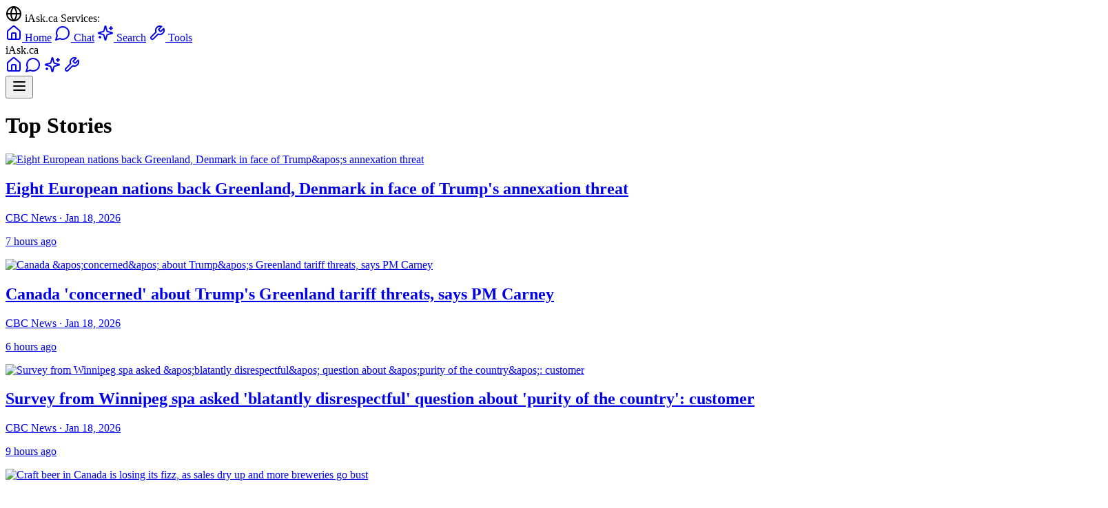

--- FILE ---
content_type: text/html
request_url: https://www.iask.ca/news/770519
body_size: 82706
content:
<!DOCTYPE html>
<html lang="en">
  <head>
    <meta charset="utf-8" />
    <link rel="icon" href="../favicon.png" />
    <meta name="viewport" content="width=device-width, initial-scale=1" />
    <meta name="theme-color" content="#ffffff" />
    
    <!-- Google Tag Manager -->
    <script>(function(w,d,s,l,i){w[l]=w[l]||[];w[l].push({'gtm.start':
    new Date().getTime(),event:'gtm.js'});var f=d.getElementsByTagName(s)[0],
    j=d.createElement(s),dl=l!='dataLayer'?'&l='+l:'';j.async=true;j.src=
    'https://www.googletagmanager.com/gtm.js?id='+i+dl;f.parentNode.insertBefore(j,f);
    })(window,document,'script','dataLayer','GTM-P42RZ4M');</script>
    <!-- End Google Tag Manager -->
    
    
		<link href="../_app/immutable/assets/0.Bh3iAE_M.css" rel="stylesheet">
		<link href="../_app/immutable/assets/TLDRSummary.bJLUBXNp.css" rel="stylesheet">
		<link href="../_app/immutable/assets/TopSiteBar.BVdGZMbD.css" rel="stylesheet">
		<link href="../_app/immutable/assets/10.CDNJEo_a.css" rel="stylesheet"><!--[--><meta name="description" content="Latest Canadian and world news, powered by AI."/> <meta name="keywords" content="Canada news, Canadian news, AI news, news aggregator, latest news"/> <meta name="application-name" content="News.iAsk.ca AI"/> <meta name="apple-mobile-web-app-title" content="News.iAsk.ca AI"/> <meta property="og:type" content="website"/> <meta property="og:url" content="https://news.iask.ca/"/> <meta property="og:title" content="News.iAsk.ca - AI-Powered Canadian News"/> <meta property="og:description" content="AI-powered Canadian news and analysis. Get the latest updates from across Canada and around the world."/> <meta property="og:site_name" content="News.iAsk.ca"/> <meta name="twitter:card" content="summary_large_image"/> <meta name="twitter:title" content="News.iAsk.ca - AI-Powered Canadian News"/> <meta name="twitter:description" content="AI-powered Canadian news and analysis. Get the latest updates from across Canada and around the world."/> <meta name="viewport" content="width=device-width, initial-scale=1"/> <meta name="theme-color" content="#ffffff"/><!--]--><!--[--><meta name="description" content="Latest top stories and breaking news updates."/> <link rel="canonical" href="https://www.iask.ca/top-stories"/> <meta property="og:type" content="article"/> <meta property="og:title" content="Eight European nations back Greenland, Denmark in face of Trump&amp;apos;s annexation threat"/> <meta property="og:description" content="Latest top stories and breaking news updates."/> <meta property="og:url" content="https://www.iask.ca/top-stories"/> <meta property="og:site_name" content="News.iAsk.ca AI"/> <!--[--><meta property="og:image" content="https://i.cbc.ca/ais/5955615a-256d-4d60-8479-e9b26200c89c,1768744805818/full/max/0/default.jpg?im=Crop%2Crect%3D%280%2C892%2C8640%2C4860%29%3BResize%3D1280"/> <meta property="og:image:alt" content="Eight European nations back Greenland, Denmark in face of Trump&amp;apos;s annexation threat"/><!--]--> <!--[--><meta property="article:published_time" content="2026-01-18T22:54:52.262Z"/><!--]--> <!--[!--><!--]--> <!--[--><meta property="article:section" content="News"/><!--]--> <!--[--><meta property="article:tag" content="Top Stories"/><meta property="article:tag" content="Breaking News"/><!--]--> <meta name="twitter:card" content="summary_large_image"/> <meta name="twitter:title" content="Eight European nations back Greenland, Denmark in face of Trump&amp;apos;s annexation threat"/> <meta name="twitter:description" content="Latest top stories and breaking news updates."/> <!--[--><meta name="twitter:image" content="https://i.cbc.ca/ais/5955615a-256d-4d60-8479-e9b26200c89c,1768744805818/full/max/0/default.jpg?im=Crop%2Crect%3D%280%2C892%2C8640%2C4860%29%3BResize%3D1280"/><!--]--> <!----><script type="application/ld+json">
    {
      "@context": "https://schema.org",
      "@type": "NewsArticle",
      "headline": "Eight European nations back Greenland, Denmark in face of Trump&apos;s annexation threat",
      "description": "Latest top stories and breaking news updates.",
      "url": "https://www.iask.ca/top-stories",
      "datePublished": "2026-01-18T22:54:52.262Z",
      "author": {
        "@type": "Organization",
        "name": "News.iAsk.ca AI"
      },
      "publisher": {
        "@type": "Organization",
        "name": "News.iAsk.ca AI"
      }
      ,
      "image": {
        "@type": "ImageObject",
        "url": "https://i.cbc.ca/ais/5955615a-256d-4d60-8479-e9b26200c89c,1768744805818/full/max/0/default.jpg?im=Crop%2Crect%3D%280%2C892%2C8640%2C4860%29%3BResize%3D1280",
        "width": "1200",
        "height": "630"
      }
    }
  </script><!----><!--]--><title>Eight European nations back Greenland, Denmark in face of Trump&amp;apos;s annexation threat - News.iAsk.ca AI</title>
  </head>
  <body data-sveltekit-preload-data="hover">
    <!-- Google Tag Manager (noscript) -->
    <noscript><iframe src="https://www.googletagmanager.com/ns.html?id=GTM-P42RZ4M"
    height="0" width="0" style="display:none;visibility:hidden"></iframe></noscript>
    <!-- End Google Tag Manager (noscript) -->
    
    <div style="display: contents"><!--[--><!--[--><!----><!----><!--[!--><!----><div class="bg-gray-900 text-white text-xs relative"><div class="container mx-auto px-2 md:px-4 max-w-7xl"><div class="flex items-center justify-between py-2"><div class="hidden md:flex items-center space-x-6"><div class="flex items-center space-x-1 text-gray-300"><svg xmlns="http://www.w3.org/2000/svg" width="24" height="24" viewBox="0 0 24 24" fill="none" stroke="currentColor" stroke-width="2" stroke-linecap="round" stroke-linejoin="round" class="lucide-icon lucide lucide-globe h-3 w-3"><!--[--><!----><circle cx="12" cy="12" r="10"><!----></circle><!----><!----><path d="M12 2a14.5 14.5 0 0 0 0 20 14.5 14.5 0 0 0 0-20"><!----></path><!----><!----><path d="M2 12h20"><!----></path><!----><!--]--><!----><!----><!----><!----></svg><!----> <span class="font-medium">iAsk.ca Services:</span></div> <a href="https://www.iask.ca/" class="flex items-center space-x-1 hover:text-blue-300 transition-colors" title="Main iAsk.ca - AI Search &amp; Questions"><svg xmlns="http://www.w3.org/2000/svg" width="24" height="24" viewBox="0 0 24 24" fill="none" stroke="currentColor" stroke-width="2" stroke-linecap="round" stroke-linejoin="round" class="lucide-icon lucide lucide-house h-3 w-3"><!--[--><!----><path d="M15 21v-8a1 1 0 0 0-1-1h-4a1 1 0 0 0-1 1v8"><!----></path><!----><!----><path d="M3 10a2 2 0 0 1 .709-1.528l7-5.999a2 2 0 0 1 2.582 0l7 5.999A2 2 0 0 1 21 10v9a2 2 0 0 1-2 2H5a2 2 0 0 1-2-2z"><!----></path><!----><!--]--><!----><!----><!----><!----></svg><!----> <span>Home</span></a> <a href="https://chat.iask.ca/" class="flex items-center space-x-1 hover:text-blue-300 transition-colors" title="Chat with AI Assistant"><svg xmlns="http://www.w3.org/2000/svg" width="24" height="24" viewBox="0 0 24 24" fill="none" stroke="currentColor" stroke-width="2" stroke-linecap="round" stroke-linejoin="round" class="lucide-icon lucide lucide-message-circle h-3 w-3"><!--[--><!----><path d="M7.9 20A9 9 0 1 0 4 16.1L2 22Z"><!----></path><!----><!--]--><!----><!----><!----><!----></svg><!----> <span>Chat</span></a> <a href="https://search.iask.ca/" class="flex items-center space-x-1 hover:text-blue-300 transition-colors" title="Advanced AI Search"><svg xmlns="http://www.w3.org/2000/svg" width="24" height="24" viewBox="0 0 24 24" fill="none" stroke="currentColor" stroke-width="2" stroke-linecap="round" stroke-linejoin="round" class="lucide-icon lucide lucide-sparkles h-3 w-3"><!--[--><!----><path d="M9.937 15.5A2 2 0 0 0 8.5 14.063l-6.135-1.582a.5.5 0 0 1 0-.962L8.5 9.936A2 2 0 0 0 9.937 8.5l1.582-6.135a.5.5 0 0 1 .963 0L14.063 8.5A2 2 0 0 0 15.5 9.937l6.135 1.581a.5.5 0 0 1 0 .964L15.5 14.063a2 2 0 0 0-1.437 1.437l-1.582 6.135a.5.5 0 0 1-.963 0z"><!----></path><!----><!----><path d="M20 3v4"><!----></path><!----><!----><path d="M22 5h-4"><!----></path><!----><!----><path d="M4 17v2"><!----></path><!----><!----><path d="M5 18H3"><!----></path><!----><!--]--><!----><!----><!----><!----></svg><!----> <span>Search</span></a> <a href="https://tools.iask.ca/" class="flex items-center space-x-1 hover:text-blue-300 transition-colors" title="AI Tools - Write, Summarize, Tutor &amp; More"><svg xmlns="http://www.w3.org/2000/svg" width="24" height="24" viewBox="0 0 24 24" fill="none" stroke="currentColor" stroke-width="2" stroke-linecap="round" stroke-linejoin="round" class="lucide-icon lucide lucide-wrench h-3 w-3"><!--[--><!----><path d="M14.7 6.3a1 1 0 0 0 0 1.4l1.6 1.6a1 1 0 0 0 1.4 0l3.77-3.77a6 6 0 0 1-7.94 7.94l-6.91 6.91a2.12 2.12 0 0 1-3-3l6.91-6.91a6 6 0 0 1 7.94-7.94l-3.76 3.76z"><!----></path><!----><!--]--><!----><!----><!----><!----></svg><!----> <span>Tools</span></a></div> <div class="md:hidden flex items-center w-full"><span class="text-blue-300 font-medium text-sm mr-2">iAsk.ca</span> <div class="flex items-center space-x-2 flex-1"><a href="https://www.iask.ca/" class="hover:text-blue-300 transition-colors" title="Main iAsk.ca - AI Search &amp; Questions"><svg xmlns="http://www.w3.org/2000/svg" width="24" height="24" viewBox="0 0 24 24" fill="none" stroke="currentColor" stroke-width="2" stroke-linecap="round" stroke-linejoin="round" class="lucide-icon lucide lucide-house h-4 w-4"><!--[--><!----><path d="M15 21v-8a1 1 0 0 0-1-1h-4a1 1 0 0 0-1 1v8"><!----></path><!----><!----><path d="M3 10a2 2 0 0 1 .709-1.528l7-5.999a2 2 0 0 1 2.582 0l7 5.999A2 2 0 0 1 21 10v9a2 2 0 0 1-2 2H5a2 2 0 0 1-2-2z"><!----></path><!----><!--]--><!----><!----><!----><!----></svg><!----></a> <a href="https://chat.iask.ca/" class="hover:text-blue-300 transition-colors" title="Chat with AI Assistant"><svg xmlns="http://www.w3.org/2000/svg" width="24" height="24" viewBox="0 0 24 24" fill="none" stroke="currentColor" stroke-width="2" stroke-linecap="round" stroke-linejoin="round" class="lucide-icon lucide lucide-message-circle h-4 w-4"><!--[--><!----><path d="M7.9 20A9 9 0 1 0 4 16.1L2 22Z"><!----></path><!----><!--]--><!----><!----><!----><!----></svg><!----></a> <a href="https://search.iask.ca/" class="hover:text-blue-300 transition-colors" title="Advanced AI Search"><svg xmlns="http://www.w3.org/2000/svg" width="24" height="24" viewBox="0 0 24 24" fill="none" stroke="currentColor" stroke-width="2" stroke-linecap="round" stroke-linejoin="round" class="lucide-icon lucide lucide-sparkles h-4 w-4"><!--[--><!----><path d="M9.937 15.5A2 2 0 0 0 8.5 14.063l-6.135-1.582a.5.5 0 0 1 0-.962L8.5 9.936A2 2 0 0 0 9.937 8.5l1.582-6.135a.5.5 0 0 1 .963 0L14.063 8.5A2 2 0 0 0 15.5 9.937l6.135 1.581a.5.5 0 0 1 0 .964L15.5 14.063a2 2 0 0 0-1.437 1.437l-1.582 6.135a.5.5 0 0 1-.963 0z"><!----></path><!----><!----><path d="M20 3v4"><!----></path><!----><!----><path d="M22 5h-4"><!----></path><!----><!----><path d="M4 17v2"><!----></path><!----><!----><path d="M5 18H3"><!----></path><!----><!--]--><!----><!----><!----><!----></svg><!----></a> <a href="https://tools.iask.ca/" class="hover:text-blue-300 transition-colors" title="AI Tools - Write, Summarize, Tutor &amp; More"><svg xmlns="http://www.w3.org/2000/svg" width="24" height="24" viewBox="0 0 24 24" fill="none" stroke="currentColor" stroke-width="2" stroke-linecap="round" stroke-linejoin="round" class="lucide-icon lucide lucide-wrench h-4 w-4"><!--[--><!----><path d="M14.7 6.3a1 1 0 0 0 0 1.4l1.6 1.6a1 1 0 0 0 1.4 0l3.77-3.77a6 6 0 0 1-7.94 7.94l-6.91 6.91a2.12 2.12 0 0 1-3-3l6.91-6.91a6 6 0 0 1 7.94-7.94l-3.76 3.76z"><!----></path><!----><!--]--><!----><!----><!----><!----></svg><!----></a></div> <button class="hover:text-blue-300 transition-colors ml-2" title="More Options"><!--[!--><svg xmlns="http://www.w3.org/2000/svg" width="24" height="24" viewBox="0 0 24 24" fill="none" stroke="currentColor" stroke-width="2" stroke-linecap="round" stroke-linejoin="round" class="lucide-icon lucide lucide-menu h-4 w-4"><!--[--><!----><line x1="4" x2="20" y1="12" y2="12"><!----></line><!----><!----><line x1="4" x2="20" y1="6" y2="6"><!----></line><!----><!----><line x1="4" x2="20" y1="18" y2="18"><!----></line><!----><!--]--><!----><!----><!----><!----></svg><!--]--></button></div></div> <!--[!--><!--]--></div></div><!----> <main class="max-w-5xl mx-auto px-4 py-8"><!--[--><div class="prose prose-lg dark:prose-invert mx-auto"><header class="mb-8"><h1 class="text-3xl md:text-4xl font-bold mb-4">Top Stories</h1></header> <div class="grid grid-cols-1 md:grid-cols-2 gap-6 mt-8"><!--[--><div class="bg-white dark:bg-gray-800 rounded-lg shadow-md overflow-hidden hover:shadow-lg transition-shadow"><a href="/news/f92c8de0c502619239154de25c557daa/eight-european-nations-back-greenland-denmark-in-face-of-trumpaposs-annexation-threat" class="no-underline"><!--[--><img src="https://i.cbc.ca/ais/5955615a-256d-4d60-8479-e9b26200c89c,1768744805818/full/max/0/default.jpg?im=Crop%2Crect%3D%280%2C892%2C8640%2C4860%29%3BResize%3D1280" alt="Eight European nations back Greenland, Denmark in face of Trump&amp;apos;s annexation threat" class="w-full h-48 object-cover" loading="lazy"/><!--]--> <div class="p-4"><h2 class="text-xl font-bold mb-2 text-gray-900 dark:text-gray-100 line-clamp-2 no-underline svelte-9vngkl">Eight European nations back Greenland, Denmark in face of Trump's annexation threat</h2> <p class="text-gray-600 dark:text-gray-300 text-sm mb-2">CBC News · Jan 18, 2026</p> <p class="text-gray-500 dark:text-gray-400 text-xs mb-2">7 hours ago</p> <!--[!--><!--]--></div></a></div><div class="bg-white dark:bg-gray-800 rounded-lg shadow-md overflow-hidden hover:shadow-lg transition-shadow"><a href="/news/f4744ed43d9a24e59b4a32fd188b0272/canada-aposconcernedapos-about-trumpaposs-greenland-tariff-threats-says-pm-carney" class="no-underline"><!--[--><img src="https://i.cbc.ca/ais/8fed0915-47ff-44a9-aa7f-14f8596a921b,1768748860823/full/max/0/default.jpg?im=Crop%2Crect%3D%280%2C665%2C8640%2C4860%29%3BResize%3D1280" alt="Canada &amp;apos;concerned&amp;apos; about Trump&amp;apos;s Greenland tariff threats, says PM Carney" class="w-full h-48 object-cover" loading="lazy"/><!--]--> <div class="p-4"><h2 class="text-xl font-bold mb-2 text-gray-900 dark:text-gray-100 line-clamp-2 no-underline svelte-9vngkl">Canada 'concerned' about Trump's Greenland tariff threats, says PM Carney</h2> <p class="text-gray-600 dark:text-gray-300 text-sm mb-2">CBC News · Jan 18, 2026</p> <p class="text-gray-500 dark:text-gray-400 text-xs mb-2">6 hours ago</p> <!--[!--><!--]--></div></a></div><div class="bg-white dark:bg-gray-800 rounded-lg shadow-md overflow-hidden hover:shadow-lg transition-shadow"><a href="/news/d31e5bef1cf56c2185c59c1678ef5514/survey-from-winnipeg-spa-asked-aposblatantly-disrespectfulapos-question-about-apospurity-of-the-countryapos-customer" class="no-underline"><!--[--><img src="https://i.cbc.ca/ais/71bc154e-743f-4519-8610-9a69190e33c8,1768688558652/full/max/0/default.jpg?im=Crop%2Crect%3D%280%2C203%2C4032%2C2268%29%3BResize%3D1280" alt="Survey from Winnipeg spa asked &amp;apos;blatantly disrespectful&amp;apos; question about &amp;apos;purity of the country&amp;apos;: customer" class="w-full h-48 object-cover" loading="lazy"/><!--]--> <div class="p-4"><h2 class="text-xl font-bold mb-2 text-gray-900 dark:text-gray-100 line-clamp-2 no-underline svelte-9vngkl">Survey from Winnipeg spa asked 'blatantly disrespectful' question about 'purity of the country': customer</h2> <p class="text-gray-600 dark:text-gray-300 text-sm mb-2">CBC News · Jan 18, 2026</p> <p class="text-gray-500 dark:text-gray-400 text-xs mb-2">9 hours ago</p> <!--[!--><!--]--></div></a></div><div class="bg-white dark:bg-gray-800 rounded-lg shadow-md overflow-hidden hover:shadow-lg transition-shadow"><a href="/news/4e395844eabb34a3b61e25401cbb9bcd/craft-beer-in-canada-is-losing-its-fizz-as-sales-dry-up-and-more-breweries-go-bust" class="no-underline"><!--[--><img src="https://i.cbc.ca/ais/1.2660969,1401584176000/full/max/0/default.jpg?im=Crop%2Crect%3D%280%2C0%2C1180%2C663%29%3BResize%3D1280" alt="Craft beer in Canada is losing its fizz, as sales dry up and more breweries go bust" class="w-full h-48 object-cover" loading="lazy"/><!--]--> <div class="p-4"><h2 class="text-xl font-bold mb-2 text-gray-900 dark:text-gray-100 line-clamp-2 no-underline svelte-9vngkl">Craft beer in Canada is losing its fizz, as sales dry up and more breweries go bust</h2> <p class="text-gray-600 dark:text-gray-300 text-sm mb-2">CBC News · Jan 18, 2026</p> <p class="text-gray-500 dark:text-gray-400 text-xs mb-2">13 hours ago</p> <!--[!--><!--]--></div></a></div><div class="bg-white dark:bg-gray-800 rounded-lg shadow-md overflow-hidden hover:shadow-lg transition-shadow"><a href="/news/125392b8a088c38b313f5ba67907f208/nuclear-fusion-seems-hot-right-now-but-how-close-is-fusion-power" class="no-underline"><!--[--><img src="https://i.cbc.ca/ais/efa7cd42-f7c7-469b-8bfb-ead82e8aad53,1768480258385/full/max/0/default.jpg?im=Crop%2Crect%3D%280%2C430%2C8256%2C4644%29%3BResize%3D1280" alt="Nuclear fusion seems hot right now — but how close is fusion power?" class="w-full h-48 object-cover" loading="lazy"/><!--]--> <div class="p-4"><h2 class="text-xl font-bold mb-2 text-gray-900 dark:text-gray-100 line-clamp-2 no-underline svelte-9vngkl">Nuclear fusion seems hot right now — but how close is fusion power?</h2> <p class="text-gray-600 dark:text-gray-300 text-sm mb-2">CBC News · Jan 18, 2026</p> <p class="text-gray-500 dark:text-gray-400 text-xs mb-2">13 hours ago</p> <!--[!--><!--]--></div></a></div><div class="bg-white dark:bg-gray-800 rounded-lg shadow-md overflow-hidden hover:shadow-lg transition-shadow"><a href="/news/e62712fd914745ddbdbcfe4d8598e181/carney-weighs-sending-soldiers-to-greenland-for-military-exercises-with-nato-allies-sources" class="no-underline"><!--[--><img src="https://i.cbc.ca/ais/f6d8b58e-160a-46c2-b156-0fabb07c88df,1768771581909/full/max/0/default.jpg?im=Crop%2Crect%3D%280%2C450%2C8640%2C4860%29%3BResize%3D1280" alt="Carney weighs sending soldiers to Greenland for military exercises with NATO allies: sources" class="w-full h-48 object-cover" loading="lazy"/><!--]--> <div class="p-4"><h2 class="text-xl font-bold mb-2 text-gray-900 dark:text-gray-100 line-clamp-2 no-underline svelte-9vngkl">Carney weighs sending soldiers to Greenland for military exercises with NATO allies: sources</h2> <p class="text-gray-600 dark:text-gray-300 text-sm mb-2">CBC News · Jan 18, 2026</p> <p class="text-gray-500 dark:text-gray-400 text-xs mb-2">45 min ago</p> <!--[!--><!--]--></div></a></div><div class="bg-white dark:bg-gray-800 rounded-lg shadow-md overflow-hidden hover:shadow-lg transition-shadow"><a href="/news/95617e5e44cf2b3255480b99f28d136e/carney-says-qatar-will-make-apossignificantapos-investments-in-canadaaposs-major-projects" class="no-underline"><!--[--><img src="https://i.cbc.ca/ais/6e48dc38-6c23-456a-8e90-0830f50fc379,1768746207763/full/max/0/default.jpg?im=Crop%2Crect%3D%280%2C180%2C4334%2C2437%29%3BResize%3D1280" alt="Carney says Qatar will make &amp;apos;significant&amp;apos; investments in Canada&amp;apos;s major projects" class="w-full h-48 object-cover" loading="lazy"/><!--]--> <div class="p-4"><h2 class="text-xl font-bold mb-2 text-gray-900 dark:text-gray-100 line-clamp-2 no-underline svelte-9vngkl">Carney says Qatar will make 'significant' investments in Canada's major projects</h2> <p class="text-gray-600 dark:text-gray-300 text-sm mb-2">CBC News · Jan 18, 2026</p> <p class="text-gray-500 dark:text-gray-400 text-xs mb-2">12 hours ago</p> <!--[!--><!--]--></div></a></div><div class="bg-white dark:bg-gray-800 rounded-lg shadow-md overflow-hidden hover:shadow-lg transition-shadow"><a href="/news/57b2f606e54c2b4ae7a7a71635bc24de/pitfalls-and-promises-for-gaza-an-ambitious-and-controversial-start" class="no-underline"><!--[--><img src="https://i.cbc.ca/ais/9edb6c8a-c627-46ea-82f7-e969324f0d3b,1768760336265/full/max/0/default.jpg?im=Crop%2Crect%3D%280%2C415%2C7971%2C4483%29%3BResize%3D1280" alt="Pitfalls and promises for Gaza: An ambitious and controversial start" class="w-full h-48 object-cover" loading="lazy"/><!--]--> <div class="p-4"><h2 class="text-xl font-bold mb-2 text-gray-900 dark:text-gray-100 line-clamp-2 no-underline svelte-9vngkl">Pitfalls and promises for Gaza: An ambitious and controversial start</h2> <p class="text-gray-600 dark:text-gray-300 text-sm mb-2">CBC News · Jan 18, 2026</p> <p class="text-gray-500 dark:text-gray-400 text-xs mb-2">2 hours ago</p> <!--[!--><!--]--></div></a></div><div class="bg-white dark:bg-gray-800 rounded-lg shadow-md overflow-hidden hover:shadow-lg transition-shadow"><a href="/news/a43087a01a36a02e976f55ad7a9b5d9f/life-on-a-highway-what-its-like-for-southern-alberta-communities-divided-by-a-major-thoroughfare" class="no-underline"><!--[--><img src="https://i.cbc.ca/ais/5838e729-b0db-494b-b608-44a92ab4f5f1,1768522384278/full/max/0/default.jpg?im=Crop%2Crect%3D%280%2C106%2C2048%2C1152%29%3BResize%3D1280" alt="Life on a highway: What it’s like for southern Alberta communities divided by a major thoroughfare" class="w-full h-48 object-cover" loading="lazy"/><!--]--> <div class="p-4"><h2 class="text-xl font-bold mb-2 text-gray-900 dark:text-gray-100 line-clamp-2 no-underline svelte-9vngkl">Life on a highway: What it’s like for southern Alberta communities divided by a major thoroughfare</h2> <p class="text-gray-600 dark:text-gray-300 text-sm mb-2">CBC News · Jan 18, 2026</p> <p class="text-gray-500 dark:text-gray-400 text-xs mb-2">9 hours ago</p> <!--[!--><!--]--></div></a></div><div class="bg-white dark:bg-gray-800 rounded-lg shadow-md overflow-hidden hover:shadow-lg transition-shadow"><a href="/news/97909ca935eaa1601f2a20741ae58843/canada-weighs-sending-soldiers-to-greenland-as-show-of-nato-solidarity-with-denmark" class="no-underline"><!--[--><img src="https://www.theglobeandmail.com/resizer/v2/ZTHTUPAG7JE4TNLF3REY2LB64U.jpg?auth=ccb2db97501e7b9490e43610517ac311fc5696d5f13942be8b5396ac2ec877a9&amp;width=1200&amp;quality=80" alt="Canada weighs sending soldiers to Greenland as show of NATO solidarity with Denmark" class="w-full h-48 object-cover" loading="lazy"/><!--]--> <div class="p-4"><h2 class="text-xl font-bold mb-2 text-gray-900 dark:text-gray-100 line-clamp-2 no-underline svelte-9vngkl">Canada weighs sending soldiers to Greenland as show of NATO solidarity with Denmark</h2> <p class="text-gray-600 dark:text-gray-300 text-sm mb-2">The Globe and Mail · Jan 18, 2026</p> <p class="text-gray-500 dark:text-gray-400 text-xs mb-2">3 hours ago</p> <!--[!--><!--]--></div></a></div><div class="bg-white dark:bg-gray-800 rounded-lg shadow-md overflow-hidden hover:shadow-lg transition-shadow"><a href="/news/e2b5d5ae1292182c2a616c073bde87c4/carney-says-trumps-escalation-of-greenland-pursuit-is-concerning" class="no-underline"><!--[--><img src="https://www.theglobeandmail.com/resizer/v2/62VNFRNPBRFOBHB2Q3BCTPKKYE.JPG?auth=4dcdd33a880ea1ba4822c310207572e52df68d7c69244106ec749476bf9b1ce6&amp;width=1200&amp;quality=80" alt="Carney says Trump’s ‘escalation’ of Greenland pursuit is concerning" class="w-full h-48 object-cover" loading="lazy"/><!--]--> <div class="p-4"><h2 class="text-xl font-bold mb-2 text-gray-900 dark:text-gray-100 line-clamp-2 no-underline svelte-9vngkl">Carney says Trump’s ‘escalation’ of Greenland pursuit is concerning</h2> <p class="text-gray-600 dark:text-gray-300 text-sm mb-2">The Globe and Mail · Jan 18, 2026</p> <p class="text-gray-500 dark:text-gray-400 text-xs mb-2">7 hours ago</p> <!--[!--><!--]--></div></a></div><div class="bg-white dark:bg-gray-800 rounded-lg shadow-md overflow-hidden hover:shadow-lg transition-shadow"><a href="/news/acbcc049c612c0f78d8f8a9ba77989a9/eu-ambassadors-to-meet-sunday-in-response-to-trumps-greenland-tariffs" class="no-underline"><!--[--><img src="https://www.theglobeandmail.com/resizer/v2/77ZZNUKB5RANVD7JFPWK4CMCJQ.jpg?auth=eae3a171c3a6a739ce76c5c8fef3378f7d85900ed491a89cdbc9fa9023d9929f&amp;width=1200&amp;quality=80" alt="EU ambassadors to meet Sunday in response to Trump’s Greenland tariffs" class="w-full h-48 object-cover" loading="lazy"/><!--]--> <div class="p-4"><h2 class="text-xl font-bold mb-2 text-gray-900 dark:text-gray-100 line-clamp-2 no-underline svelte-9vngkl">EU ambassadors to meet Sunday in response to Trump’s Greenland tariffs</h2> <p class="text-gray-600 dark:text-gray-300 text-sm mb-2">The Globe and Mail · Jan 18, 2026</p> <p class="text-gray-500 dark:text-gray-400 text-xs mb-2">10 hours ago</p> <!--[!--><!--]--></div></a></div><div class="bg-white dark:bg-gray-800 rounded-lg shadow-md overflow-hidden hover:shadow-lg transition-shadow"><a href="/news/91afcd8394a0a49d22fd8e2a8946b43a/i-wanted-to-save-my-familys-stories-instead-i-found-a-connection-i-didnt-know-i-was-missing" class="no-underline"><!--[--><img src="https://i.cbc.ca/ais/50b2357e-e2c6-48c7-85ee-424c5f474f15,1767811314818/full/max/0/default.jpg?im=Crop%2Crect%3D%2839%2C331%2C1130%2C635%29%3BResize%3D1280" alt="I wanted to save my family’s stories. Instead, I found a connection I didn’t know I was missing" class="w-full h-48 object-cover" loading="lazy"/><!--]--> <div class="p-4"><h2 class="text-xl font-bold mb-2 text-gray-900 dark:text-gray-100 line-clamp-2 no-underline svelte-9vngkl">I wanted to save my family’s stories. Instead, I found a connection I didn’t know I was missing</h2> <p class="text-gray-600 dark:text-gray-300 text-sm mb-2">CBC News · Jan 18, 2026</p> <p class="text-gray-500 dark:text-gray-400 text-xs mb-2">13 hours ago</p> <!--[!--><!--]--></div></a></div><div class="bg-white dark:bg-gray-800 rounded-lg shadow-md overflow-hidden hover:shadow-lg transition-shadow"><a href="/news/4c6c52e6914aca9cbd21b6504fed4577/barriers-to-sending-remains-abroad-highlighted-by-death-of-ukrainian-in-halifax" class="no-underline"><!--[--><img src="https://i.cbc.ca/ais/b8daec92-7ce6-43f5-8264-a2a6460c4a14,1768677757519/full/max/0/default.jpg?im=Crop%2Crect%3D%280%2C0%2C1920%2C1080%29%3BResize%3D1280" alt="Barriers to sending remains abroad highlighted by death of Ukrainian in Halifax" class="w-full h-48 object-cover" loading="lazy"/><!--]--> <div class="p-4"><h2 class="text-xl font-bold mb-2 text-gray-900 dark:text-gray-100 line-clamp-2 no-underline svelte-9vngkl">Barriers to sending remains abroad highlighted by death of Ukrainian in Halifax</h2> <p class="text-gray-600 dark:text-gray-300 text-sm mb-2">CBC News · Jan 18, 2026</p> <p class="text-gray-500 dark:text-gray-400 text-xs mb-2">7 hours ago</p> <!--[!--><!--]--></div></a></div><div class="bg-white dark:bg-gray-800 rounded-lg shadow-md overflow-hidden hover:shadow-lg transition-shadow"><a href="/news/bec0b0aba767275d7b80178930ed3d0b/carney-concerned-about-us-escalation-on-greenland-after-tariffs" class="no-underline"><!--[--><img src="https://www.theglobeandmail.com/resizer/v2/XZWJUYNAYJDK3GWHBTO5RLANDA.JPG?auth=921b3c750807693abdc722c6392c3cc93e61e426b4b5724bd899acf5132cd8e9&amp;width=1200&amp;quality=80" alt="Carney ‘concerned’ about U.S. ‘escalation’ on Greenland after tariffs" class="w-full h-48 object-cover" loading="lazy"/><!--]--> <div class="p-4"><h2 class="text-xl font-bold mb-2 text-gray-900 dark:text-gray-100 line-clamp-2 no-underline svelte-9vngkl">Carney ‘concerned’ about U.S. ‘escalation’ on Greenland after tariffs</h2> <p class="text-gray-600 dark:text-gray-300 text-sm mb-2">The Globe and Mail · Jan 18, 2026</p> <p class="text-gray-500 dark:text-gray-400 text-xs mb-2">9 hours ago</p> <!--[!--><!--]--></div></a></div><div class="bg-white dark:bg-gray-800 rounded-lg shadow-md overflow-hidden hover:shadow-lg transition-shadow"><a href="/news/d8574f7823eb4306e336a1bb89cbb37c/close-to-1500-troops-on-standby-to-deploy-to-minnesota-us-media-say" class="no-underline"><!--[--><img src="https://i.cbc.ca/ais/525eaf61-9cc3-481a-8a5a-7279693634b0,1768726090139/full/max/0/default.jpg?im=Crop%2Crect%3D%280%2C128%2C4100%2C2306%29%3BResize%3D1280" alt="Close to 1,500 troops on standby to deploy to Minnesota, US media say" class="w-full h-48 object-cover" loading="lazy"/><!--]--> <div class="p-4"><h2 class="text-xl font-bold mb-2 text-gray-900 dark:text-gray-100 line-clamp-2 no-underline svelte-9vngkl">Close to 1,500 troops on standby to deploy to Minnesota, US media say</h2> <p class="text-gray-600 dark:text-gray-300 text-sm mb-2">CBC News · Jan 18, 2026</p> <p class="text-gray-500 dark:text-gray-400 text-xs mb-2">12 hours ago</p> <!--[!--><!--]--></div></a></div><div class="bg-white dark:bg-gray-800 rounded-lg shadow-md overflow-hidden hover:shadow-lg transition-shadow"><a href="/news/c7d5e6a66efd49515c136c2323213106/globe-editorial-the-sunday-editorial-mark-carney-walks-a-fine-line-on-china" class="no-underline"><!--[--><img src="https://www.theglobeandmail.com/resizer/v2/C4TAPH32ENDQDG2NAHIOTW4ICU.jpg?auth=f0ae0187b1cd3e339207802f1a8fcd9a3ccb8bdaf67f43fac89dfdc97c5af9f4&amp;width=2000&amp;quality=80" alt="Globe editorial: The Sunday Editorial: Mark Carney walks a fine line on China" class="w-full h-48 object-cover" loading="lazy"/><!--]--> <div class="p-4"><h2 class="text-xl font-bold mb-2 text-gray-900 dark:text-gray-100 line-clamp-2 no-underline svelte-9vngkl">Globe editorial: The Sunday Editorial: Mark Carney walks a fine line on China</h2> <p class="text-gray-600 dark:text-gray-300 text-sm mb-2">The Globe and Mail · Jan 18, 2026</p> <p class="text-gray-500 dark:text-gray-400 text-xs mb-2">11 hours ago</p> <!--[!--><!--]--></div></a></div><div class="bg-white dark:bg-gray-800 rounded-lg shadow-md overflow-hidden hover:shadow-lg transition-shadow"><a href="/news/8432ac4a4fa4791ff97af95dbd6d11ca/carney-agrees-in-principle-to-join-trumps-board-of-peace-but-says-details-must-be-worked-out" class="no-underline"><!--[--><img src="https://www.theglobeandmail.com/resizer/v2/PEWTGUWMEVAK5A5MRNADBPK2QI.JPG?auth=ab84fd45047a4e74b2235d1d0d7fe17932aa9dc20637da185223f857062fa013&amp;width=1200&amp;quality=80" alt="Carney agrees ‘in principle’ to join Trump’s ‘Board of Peace’ but says details must be worked out" class="w-full h-48 object-cover" loading="lazy"/><!--]--> <div class="p-4"><h2 class="text-xl font-bold mb-2 text-gray-900 dark:text-gray-100 line-clamp-2 no-underline svelte-9vngkl">Carney agrees ‘in principle’ to join Trump’s ‘Board of Peace’ but says details must be worked out</h2> <p class="text-gray-600 dark:text-gray-300 text-sm mb-2">The Globe and Mail · Jan 18, 2026</p> <p class="text-gray-500 dark:text-gray-400 text-xs mb-2">6 hours ago</p> <!--[!--><!--]--></div></a></div><div class="bg-white dark:bg-gray-800 rounded-lg shadow-md overflow-hidden hover:shadow-lg transition-shadow"><a href="/news/33fb950486fcdba5fe8bf1d269127a2a/wreckage-of-missing-plane-found-by-indonesian-rescuers" class="no-underline"><!--[--><img src="https://i.cbc.ca/ais/7d911f1c-e4b6-4bd1-9d8d-7e49a297b6db,1768718896772/full/max/0/default.jpg?im=Crop%2Crect%3D%280%2C8%2C2048%2C1152%29%3BResize%3D1280" alt="Wreckage of missing plane found by Indonesian rescuers" class="w-full h-48 object-cover" loading="lazy"/><!--]--> <div class="p-4"><h2 class="text-xl font-bold mb-2 text-gray-900 dark:text-gray-100 line-clamp-2 no-underline svelte-9vngkl">Wreckage of missing plane found by Indonesian rescuers</h2> <p class="text-gray-600 dark:text-gray-300 text-sm mb-2">CBC News · Jan 18, 2026</p> <p class="text-gray-500 dark:text-gray-400 text-xs mb-2">12 hours ago</p> <!--[!--><!--]--></div></a></div><div class="bg-white dark:bg-gray-800 rounded-lg shadow-md overflow-hidden hover:shadow-lg transition-shadow"><a href="/news/a1da63c3d504de6a7f370005ee899018/lululemonaposs-next-ceo-will-need-to-refine-and-innovate-experts" class="no-underline"><!--[--><img src="https://i.cbc.ca/ais/924debf9-910e-4e3d-b486-fbe04e6b6558,1768758652188/full/max/0/default.jpg?im=Crop%2Crect%3D%280%2C500%2C6500%2C3656%29%3BResize%3D1280" alt="Lululemon&amp;apos;s next CEO will need to refine and innovate: experts" class="w-full h-48 object-cover" loading="lazy"/><!--]--> <div class="p-4"><h2 class="text-xl font-bold mb-2 text-gray-900 dark:text-gray-100 line-clamp-2 no-underline svelte-9vngkl">Lululemon's next CEO will need to refine and innovate: experts</h2> <p class="text-gray-600 dark:text-gray-300 text-sm mb-2">CBC News · Jan 18, 2026</p> <p class="text-gray-500 dark:text-gray-400 text-xs mb-2">1 hour ago</p> <!--[!--><!--]--></div></a></div><div class="bg-white dark:bg-gray-800 rounded-lg shadow-md overflow-hidden hover:shadow-lg transition-shadow"><a href="/news/2f2f4f22fad9ad5a38b5720e06d52fec/opinion-how-canadas-auto-sector-can-survive-its-terrible-no-good-very-bad-year" class="no-underline"><!--[--><img src="https://www.theglobeandmail.com/resizer/v2/GJSE5COUKFFB5DVNNBK2WN7EM4.jpg?auth=51c37c3afc63f38e8a0f928e3269b327106f1caf8028536095cd579a6bf5943b&amp;width=2000&amp;quality=80" alt="Opinion: How Canada’s auto sector can survive its terrible, no-good, very bad year" class="w-full h-48 object-cover" loading="lazy"/><!--]--> <div class="p-4"><h2 class="text-xl font-bold mb-2 text-gray-900 dark:text-gray-100 line-clamp-2 no-underline svelte-9vngkl">Opinion: How Canada’s auto sector can survive its terrible, no-good, very bad year</h2> <p class="text-gray-600 dark:text-gray-300 text-sm mb-2">The Globe and Mail · Jan 18, 2026</p> <p class="text-gray-500 dark:text-gray-400 text-xs mb-2">2 hours ago</p> <!--[!--><!--]--></div></a></div><div class="bg-white dark:bg-gray-800 rounded-lg shadow-md overflow-hidden hover:shadow-lg transition-shadow"><a href="/news/dc1303a7610ecd488e1fda5f61fd0941/chilean-wildfires-leave-at-least-15-dead-force-thousands-to-flee" class="no-underline"><!--[--><img src="https://www.theglobeandmail.com/resizer/v2/Z2LF6ECGSBHAPOYQEMUK2RV5H4.jpg?auth=2194de4c539fa6869298f5eb9811cd69bb80007c065aec1dbfe11c5ec2cef800&amp;width=1200&amp;quality=80" alt="Chilean wildfires leave at least 15 dead, force thousands to flee" class="w-full h-48 object-cover" loading="lazy"/><!--]--> <div class="p-4"><h2 class="text-xl font-bold mb-2 text-gray-900 dark:text-gray-100 line-clamp-2 no-underline svelte-9vngkl">Chilean wildfires leave at least 15 dead, force thousands to flee</h2> <p class="text-gray-600 dark:text-gray-300 text-sm mb-2">The Globe and Mail · Jan 18, 2026</p> <p class="text-gray-500 dark:text-gray-400 text-xs mb-2">3 hours ago</p> <!--[!--><!--]--></div></a></div><div class="bg-white dark:bg-gray-800 rounded-lg shadow-md overflow-hidden hover:shadow-lg transition-shadow"><a href="/news/850dc5528afd20dfc44db09fcaec79ed/toronto-is-still-in-my-heart-former-raptor-kawhi-leonard-hosts-basketball-clinic-in-scarborough" class="no-underline"><!--[--><img src="https://www.ctvnews.ca/resizer/v2/OOII2DSPIJAPDPZ3HFBTPDHK34.JPG?smart=true&amp;auth=e47ecbb2ec1fd53674254a056d77b230b26e8511d00547803aa78246a37197de&amp;width=1600&amp;height=900" alt="‘Toronto is still in my heart’: Former Raptor Kawhi Leonard hosts basketball clinic in Scarborough" class="w-full h-48 object-cover" loading="lazy"/><!--]--> <div class="p-4"><h2 class="text-xl font-bold mb-2 text-gray-900 dark:text-gray-100 line-clamp-2 no-underline svelte-9vngkl">‘Toronto is still in my heart’: Former Raptor Kawhi Leonard hosts basketball clinic in Scarborough</h2> <p class="text-gray-600 dark:text-gray-300 text-sm mb-2">CTV News · Jan 17, 2026</p> <p class="text-gray-500 dark:text-gray-400 text-xs mb-2">21 hours ago</p> <!--[!--><!--]--></div></a></div><div class="bg-white dark:bg-gray-800 rounded-lg shadow-md overflow-hidden hover:shadow-lg transition-shadow"><a href="/news/61576a88ffab6bfb70d074e4c309b044/how-does-your-neighbourhood-rank-for-playability-a-new-map-tracks-canadas-top-communities-for-kids-to-play-outdoors" class="no-underline"><!--[--><img src="https://www.ctvnews.ca/resizer/v2/6JPFIEXYGBFC3AGYHN3BJ2TUGI.jpg?smart=true&amp;auth=817cdfff35fa1e7e857c055f5e7552c7ae0e90b5689e3c71eb02576c1d983b7c&amp;width=1600&amp;height=899" alt="How does your neighbourhood rank for playability? A new map tracks Canada’s top communities for kids to play outdoors " class="w-full h-48 object-cover" loading="lazy"/><!--]--> <div class="p-4"><h2 class="text-xl font-bold mb-2 text-gray-900 dark:text-gray-100 line-clamp-2 no-underline svelte-9vngkl">How does your neighbourhood rank for playability? A new map tracks Canada’s top communities for kids to play outdoors </h2> <p class="text-gray-600 dark:text-gray-300 text-sm mb-2">CTV News · Jan 18, 2026</p> <p class="text-gray-500 dark:text-gray-400 text-xs mb-2">11 hours ago</p> <!--[!--><!--]--></div></a></div><div class="bg-white dark:bg-gray-800 rounded-lg shadow-md overflow-hidden hover:shadow-lg transition-shadow"><a href="/news/d10fb6049fb5fda41205f3f6e2841db7/jd-vance-despicable-toady-for-trump-and-2028-candidate-in-all-but-name" class="no-underline"><!--[--><img src="https://i.guim.co.uk/img/media/f4a91f5c9e80e39bfaf32e44c6ee8be3b15c884e/0_0_2558_2048/master/2558.jpg?width=1300&amp;dpr=2&amp;s=none&amp;crop=none" alt="JD Vance: ‘despicable toady for Trump’ – and 2028 candidate in all but name" class="w-full h-48 object-cover" loading="lazy"/><!--]--> <div class="p-4"><h2 class="text-xl font-bold mb-2 text-gray-900 dark:text-gray-100 line-clamp-2 no-underline svelte-9vngkl">JD Vance: ‘despicable toady for Trump’ – and 2028 candidate in all but name</h2> <p class="text-gray-600 dark:text-gray-300 text-sm mb-2">The Guardian · Jan 18, 2026</p> <p class="text-gray-500 dark:text-gray-400 text-xs mb-2">12 hours ago</p> <!--[!--><!--]--></div></a></div><div class="bg-white dark:bg-gray-800 rounded-lg shadow-md overflow-hidden hover:shadow-lg transition-shadow"><a href="/news/12a366a85f4cd9d450c2a3e287fcd977/1500-more-federal-troops-could-be-deployed-to-minnesota-us-officials-say" class="no-underline"><!--[--><img src="https://www.theglobeandmail.com/resizer/v2/7UQPG6JJPBFZVDXYLZX52VVNBM.JPG?auth=2fd8bc37d9c6acd43ba409a4ecb1a49738ff05349e577897ce314a2d32c46dbf&amp;width=1200&amp;quality=80" alt="1,500 more federal troops could be deployed to Minnesota, U.S. officials say" class="w-full h-48 object-cover" loading="lazy"/><!--]--> <div class="p-4"><h2 class="text-xl font-bold mb-2 text-gray-900 dark:text-gray-100 line-clamp-2 no-underline svelte-9vngkl">1,500 more federal troops could be deployed to Minnesota, U.S. officials say</h2> <p class="text-gray-600 dark:text-gray-300 text-sm mb-2">The Globe and Mail · Jan 18, 2026</p> <p class="text-gray-500 dark:text-gray-400 text-xs mb-2">7 hours ago</p> <!--[!--><!--]--></div></a></div><div class="bg-white dark:bg-gray-800 rounded-lg shadow-md overflow-hidden hover:shadow-lg transition-shadow"><a href="/news/84ca483bb0aa201ec88d81178f58e392/up-to-40-cm-of-snow-expected-in-stratford-drayton-mount-forest-haldimand-county-and-norfolk-county" class="no-underline"><!--[--><img src="https://www.ctvnews.ca/resizer/v2/4XN2ZDBDINCD3H5FDNQ2KUXKTU.png?smart=true&amp;auth=e49fc4f97fa1e6602a29f2f026a0f7627fb29dea11d7a9cd8ed110a4e724955c&amp;width=1600&amp;height=899" alt="Up to 40 cm of snow expected in Stratford, Drayton, Mount Forest, Haldimand County and Norfolk County" class="w-full h-48 object-cover" loading="lazy"/><!--]--> <div class="p-4"><h2 class="text-xl font-bold mb-2 text-gray-900 dark:text-gray-100 line-clamp-2 no-underline svelte-9vngkl">Up to 40 cm of snow expected in Stratford, Drayton, Mount Forest, Haldimand County and Norfolk County</h2> <p class="text-gray-600 dark:text-gray-300 text-sm mb-2">CTV News · Jan 18, 2026</p> <p class="text-gray-500 dark:text-gray-400 text-xs mb-2">6 hours ago</p> <!--[!--><!--]--></div></a></div><div class="bg-white dark:bg-gray-800 rounded-lg shadow-md overflow-hidden hover:shadow-lg transition-shadow"><a href="/news/428b388ba8604dd04aac3b7c9599cbdf/david-marcus-sorry-omar-fateh-were-not-doing-somali-run-no-go-zones-in-minnesota" class="no-underline"><!--[--><img src="https://a57.foxnews.com/static.foxnews.com/foxnews.com/content/uploads/2025/07/1862/1046/omar-fateh2-minneapolis-july-19-2025.png?ve=1&amp;tl=1" alt="DAVID MARCUS: Sorry Omar Fateh, we're not doing Somali-run no-go zones in Minnesota" class="w-full h-48 object-cover" loading="lazy"/><!--]--> <div class="p-4"><h2 class="text-xl font-bold mb-2 text-gray-900 dark:text-gray-100 line-clamp-2 no-underline svelte-9vngkl">DAVID MARCUS: Sorry Omar Fateh, we're not doing Somali-run no-go zones in Minnesota</h2> <p class="text-gray-600 dark:text-gray-300 text-sm mb-2">Fox News · Jan 18, 2026</p> <p class="text-gray-500 dark:text-gray-400 text-xs mb-2">6 hours ago</p> <!--[!--><!--]--></div></a></div><div class="bg-white dark:bg-gray-800 rounded-lg shadow-md overflow-hidden hover:shadow-lg transition-shadow"><a href="/news/ade53587711bdf6a142e1a7b05f973e9/iranian-judiciary-hints-at-executions-with-at-least-5000-reported-killed-in-protests" class="no-underline"><!--[--><img src="https://www.theglobeandmail.com/resizer/v2/W5EGHHDXOJCVLGPJ53NG7JLTXU.JPG?auth=8080bbabea9919636d53d339b7d5559301f8b634442ee92c08efd94d18273191&amp;width=1200&amp;quality=80" alt="Iranian judiciary hints at executions with at least 5,000 reported killed in protests" class="w-full h-48 object-cover" loading="lazy"/><!--]--> <div class="p-4"><h2 class="text-xl font-bold mb-2 text-gray-900 dark:text-gray-100 line-clamp-2 no-underline svelte-9vngkl">Iranian judiciary hints at executions with at least 5,000 reported killed in protests</h2> <p class="text-gray-600 dark:text-gray-300 text-sm mb-2">The Globe and Mail · Jan 18, 2026</p> <p class="text-gray-500 dark:text-gray-400 text-xs mb-2">7 hours ago</p> <!--[!--><!--]--></div></a></div><div class="bg-white dark:bg-gray-800 rounded-lg shadow-md overflow-hidden hover:shadow-lg transition-shadow"><a href="/news/390bd30eb0ffc14c99d16f72d2bdfab8/canada-downs-guatemala-1-0-in-mens-soccer-b-international" class="no-underline"><!--[--><img src="https://www.theglobeandmail.com/resizer/v2/FRABVRRZ4BHMLDGLCBTG5E75W4.jpg?auth=dfce93265e29e20db7a7a6a15687a3e99c6d5232b0dee9a474cdd9b6d4afbec2&amp;width=1200&amp;quality=80" alt="Canada downs Guatemala 1-0 in men’s soccer B international" class="w-full h-48 object-cover" loading="lazy"/><!--]--> <div class="p-4"><h2 class="text-xl font-bold mb-2 text-gray-900 dark:text-gray-100 line-clamp-2 no-underline svelte-9vngkl">Canada downs Guatemala 1-0 in men’s soccer B international</h2> <p class="text-gray-600 dark:text-gray-300 text-sm mb-2">The Globe and Mail · Jan 18, 2026</p> <p class="text-gray-500 dark:text-gray-400 text-xs mb-2">7 hours ago</p> <!--[!--><!--]--></div></a></div><!--]--></div></div><!--]--></main><!----><!--]--><!----><!----><!--]--> <!--[!--><!--]--><!--]-->
			
			<script>
				{
					__sveltekit_1ehdkcd = {
						base: new URL("..", location).pathname.slice(0, -1)
					};

					const element = document.currentScript.parentElement;

					Promise.all([
						import("../_app/immutable/entry/start.BsJkByXw.js"),
						import("../_app/immutable/entry/app.DaBZNBfv.js")
					]).then(([kit, app]) => {
						kit.start(app, element, {
							node_ids: [0, 10],
							data: [{type:"data",data:{siteConfig:{DEFAULT_UI_LANGUAGE:"en",NEWS_SITE_TITLE:"News.iAsk.ca",NEWS_SITE_DOMAIN:"news.iask.ca",description:"Latest Canadian and world news, powered by AI.",ogTitle:"News.iAsk.ca - AI-Powered Canadian News",ogDescription:"AI-powered Canadian news and analysis. Get the latest updates from across Canada and around the world.",keywords:"Canada news, Canadian news, AI news, news aggregator, latest news"}},uses:{}},{type:"data",data:{isLegacyId:true,legacyId:"770519",topStories:[{id:"f92c8de0c502619239154de25c557daa",title:"Eight European nations back Greenland, Denmark in face of Trump&apos;s annexation threat",content:"Issue joint statement as U.S. president announces tariffs to force talks with EU\n\nEight European nations in a joint statement on Sunday said they stood in solidarity with the Kingdom of Denmark and the people of Greenland following U.S. President Donald Trump's threat to annex the Arctic island.\n\n\"As members of NATO, we are committed to strengthening Arctic security as a shared transatlantic interest,\" Denmark, Finland, France, Germany, the Netherlands, Norway, Sweden and Britain said in the statement.\n\n\"Tariff threats undermine transatlantic relations and risk a dangerous downward spiral,\" the statement said.\n\nU.S. President Donald Trump announced earlier this weekend that eight countries will face a 10 per cent tariff for opposing American control of Greenland.\n\nThe responses to Trump’s decision on Saturday ranged from saying it risked \"a dangerous downward spiral\" to predicting that \"China and Russia must be having a field day.\"\n\nTrump’s threat sets up a potentially dangerous test of U.S. partnerships in Europe. Several European countries have sent troops to Greenland in recent days, saying they are there for Arctic security training. Trump’s announcement came Saturday as thousands of Greenlanders were wrapping up a protest outside the U.S. Consulate in the capital, Nuuk.\n\n\"The pre-coordinated Danish exercise ‘Arctic Endurance,’ conducted with Allies, responds to this necessity. It poses no threat to anyone,\" the statement by the eight countries said.\n\n\"We stand in full solidarity with the Kingdom of Denmark and the people of Greenland. Building on the process begun last week, we stand ready to engage in a dialogue based on the principles of sovereignty and territorial integrity that we stand firmly behind.\"\n\nThe Republican president appeared to indicate that he was using the tariffs as leverage to force talks with Denmark and other European countries over the status of Greenland, a semiautonomous territory of NATO ally Denmark that he regards as critical to U.S. national security. The eight countries that signed the statement would face the tariff.\n\nThere are immediate questions about how the White House could try to implement the tariffs because the European Union is a single economic zone in terms of trading, according to a European diplomat who was not authorized to comment publicly and spoke on the condition of anonymity.\n\nEU foreign policy chief Kaja Kallas said China and Russia will benefit from the divisions between the U.S. and Europe. She added in a post on social media: “If Greenland ’s security is at risk, we can address this inside NATO. Tariffs risk making Europe and the United States poorer and undermine our shared prosperity.\"\n\nPrime Minister Mark Carney says he is “concerned” about U.S. “escalation” on its push to buy Greenland after it threatened to impose tariffs on the eight European nations opposed to the plan.\n\nSpeaking to reporters in Doha, Qatar, Carney said Canada will always support sovereignty and territorial integrity and that the future of Greenland is up to its people and Denmark.\n\nThe prime minister said Greenland is protected through the North Atlantic Treaty Organization and that Canada is committed to working with alliance partners in increasing Arctic defence capabilities.\n\nCarney said he will share this message with Trump if he sees the president in Davos, Switzerland, at the World Economic Forum this coming week.\n\nThe tariff announcement even drew blowback from Trump’s populist allies in Europe.\n\nItaly’s right-wing prime minister, Giorgia Meloni, who is considered one of Trump’s closest allies on the continent, said Sunday she had spoken to him about the tariffs, which she described as \"a mistake.\"\n\nThe deployment to Greenland of small numbers of troops by some European countries was misunderstood by Washington, Meloni told reporters during a two-day visit to South Korea. She said the deployment was not a move against the U.S. but aimed to provide security against \"other actors\" that she didn’t name.\n\nJordan Bardella, president of Marine Le Pen’s far-right National Rally party in France and also a European Parliament lawmaker, posted that the EU should suspend last year’s tariff deal with the U.S., describing Trump’s threats as \"commercial blackmail.\"\n\nTrump also achieved the rare feat of uniting Britain’s main political parties — including the hard-right Reform UK party — all of whom criticized the tariff threat.\n\n\"We don’t always agree with the U.S. government and in this case we certainly don’t. These tariffs will hurt us,\" Reform UK leader Nigel Farage, a longtime champion and ally of Trump, wrote on social media. He stopped short of criticizing Trump’s designs on Greenland.\n\nMeanwhile, British Prime Minister Keir Starmer, who leads the centre-left Labour Party, said the tariff announcement was \"completely wrong\" and that his government would \"be pursuing this directly with the U.S. administration.\"\n\nThe foreign ministers of Denmark and Norway are also expected to address the crisis on Sunday in Oslo during a news conference.",source:"CBC News",sourceIcon:"",url:"https://www.cbc.ca/news/world/eight-countries-react-trump-tariff-threat-greenland-9.7050373?cmp=rss",image_url:"https://i.cbc.ca/ais/5955615a-256d-4d60-8479-e9b26200c89c,1768744805818/full/max/0/default.jpg?im=Crop%2Crect%3D%280%2C892%2C8640%2C4860%29%3BResize%3D1280",images:[{url:"https://i.cbc.ca/ais/5955615a-256d-4d60-8479-e9b26200c89c,1768744805818/full/max/0/default.jpg?im=Crop%2Crect%3D%280%2C892%2C8640%2C4860%29%3BResize%3D1280",description:"People protest in streets surrounded by snowy hills, with signs that say \"Greenland is not for sale.\"",caption:"Protesters gather to oppose U.S. President Donald Trump's policy toward Greenland in front of the U.S. Consulate in Nuuk, Greenland's capital, on Saturday.",is_cover:true},{url:"https://i.cbc.ca/ais/1583b75d-50a7-40eb-87b5-2c2eb6fd14a0,1768744928508/full/max/0/default.jpg?im=Crop%2Crect%3D%280%2C0%2C7508%2C5005%29%3BResize%3D1280",description:"A soldier is seen on a military vessel in a snowy inlet.",caption:"A Danish serviceman climbs out of a hatch on the bow of the military vessel HDMS Knud Rasmussen of the Royal Danish Navy docked in Nuuk, Greenland, on Saturday.",is_cover:false},{url:"https://i.cbc.ca/ais/d1e66f38-26ec-4d0b-8521-64c23000ae0e,1768744985254/full/max/0/default.jpg?im=Crop%2Crect%3D%280%2C0%2C5421%2C3207%29%3BResize%3D1280",description:"Three men walks on a red carpet on a tarmac with a plane behind them.",caption:"Prime Minister Mark Carney, second from left, walks with Qatar's minister of state for energy affairs, Saad bin Sherida Al Kaabi, left, and Karim Morcos, Canada's ambassador to Qatar, middle right, as he arrives in Doha, Qatar, on Saturday.",is_cover:false}],publication_date:1768748429,topics:["Denmark","Europe","Greenland","U.S.","United States","European Union","NATO","North Atlantic Treaty Organization","Donald Trump","Tariffs"],authors:["CBC"],description:"",lang:"en",likes:0,dislikes:0,comments:0,original_viewers:587,viewers:1,category:"",localUrl:"news_data/2026-01-18/f92c8de0c502619239154de25c557daa.txt",time:"7 hours ago",_original_time:"2026-01-18T15:00:29.407000+00:00",pinned:true,image:"https://i.cbc.ca/ais/5955615a-256d-4d60-8479-e9b26200c89c,1768744805818/full/max/0/default.jpg?im=Crop%2Crect%3D%280%2C892%2C8640%2C4860%29%3BResize%3D1280",etl_flag:false,is_trending:false,entities_people:[],entities_organizations:[],entities_locations:[],entities_products:[],entities_country:[],entities_city:[],entities_metropolitan:[],event_timeline:[],consequences:[],timestamp:1768748429000},{id:"f4744ed43d9a24e59b4a32fd188b0272",title:"Canada &apos;concerned&apos; about Trump&apos;s Greenland tariff threats, says PM Carney",content:"Trump says he'll impose duties on European nations against U.S. buying Greenland\n\nPrime Minister Mark Carney says Canada is \"concerned\" about U.S. President Donald Trump's threat to impose increasing tariffs on several European countries until they accede to his demand to purchase and control Greenland.\n\n\"We're concerned about this escalation,\" Carney told reporters at a press conference in Doha, Qatar on Sunday morning. \"We always will support sovereignty and territorial integrity of countries wherever their geographic location is.\"\n\n\"Decisions about the future of Greenland are for Greenland and Denmark to decide.\"\n\nTrump said on social media that Denmark, Norway, Sweden, France, Germany, the United Kingdom, the Netherlands, and Finland would face a 10 per cent tariff. The rate would rise to 25 per cent on June 1 if the U.S. does not reach a deal to buy the semiautonomous island.\n\nThe countries named by Trump have backed Denmark, warning that the U.S. military seizure of a territory in the North Atlantic Treaty Organization (NATO) could collapse the military alliance that Washington leads.\n\nIn a statement released Sunday morning, the eight European countries said they stand in full solidarity with the people of Greenland and \"stand ready to engage in a dialogue based on the principles of sovereignty and territorial integrity that we stand firmly behind.\n\n\"Tariff threats undermine transatlantic relations and risk a dangerous downward spiral,\" the statement added.\n\nGen. Jennie Carignan, chief of the defence staff, said in an interview on Rosemary Barton Live that Trump's interest in controlling Greenland certainly causes \"discussions within NATO.\"\n\nBut Carignan, whose interview was taped before Trump's new tariff threat, expressed optimism that NATO will persevere.\n\n\"I think we will navigate through this period of time with all of the allies around the table,\" she told host Rosemary Barton. \"I think we really need to engage and not cut the communication channels and keep engaging together.\"\n\nDenmark announced earlier this week it will bolster its troop, naval and air presence in Greenland in conjunction with NATO allies.\n\nWhen asked whether Canada is working on a proposal to contribute Canadian forces on the ground, Carignan said Canada is \"always working closely with our Danish partner.\"\n\n\"There's definitely a lot of interest in Arctic security from a NATO perspective as well, and we will work together to do that,\" Carignan said.\n\nCanada and Trump's Gaza peace board\n\nEarlier this week, a senior Canadian official told journalists travelling with the prime minister on his overseas trip that Carney had been asked by Trump to join the \"Board of Peace\" that will supervise the temporary governance of the Gaza Strip.\n\nAt the time, the official said Carney would accept the invitation.\n\nBut new reporting suggests the scope of the \"Board of Peace\" is much bigger than anticipated.\n\nA draft charter sent to 60 countries by the U.S. administration calls for members to contribute $1 billion US in cash if they want their membership to last more than three years.\n\n\"Each Member State shall serve a term of no more ⁠than three years from this Charter’s entry into force, subject to renewal by the Chairman,\" the document, first reported by Bloomberg News, ⁠shows.\n\nA Canadian government source travelling with the prime minister told reporters on Saturday that Canada will not pay for a seat on the board, nor has that been requested of Canada at this time.\n\nThe source, who spoke on the condition they not be named, said Carney indicated his intent to accept the invitation because it was important to have a seat at the table to shape the process from within, but there are still details to be worked out on next steps.\n\nWhen asked about his decision to accept the invitation, Carney said on Saturday \"we haven't gone through all the details of the structure, how it's going to work, what financing is for, et cetera.\"\n\nCarney's answer did not mention whether Canada would pay for a seat.\n\nQatar and Canada's major projects\n\nDuring the press conference, Carney said that Qatar has committed to \"significant strategic investments\" for Canada's major building projects.\n\nThat capital will get projects built faster, \"supercharge\" energy industries and create jobs for Canadians, he added.\n\nCalling it a \"new chapter\" in bilateral relations, Carney said the two countries will also strengthen \"people-to-people\" cultural ties, which will include expanding direct flights from Canada to Qatar to boost tourism and business.\n\n\"When the people of different countries are familiar with each other's cultures and perspectives, they're enriched, and they trust each other more,\" he said. \"And they also want to do more together, to build together.\"\n\nCarney said after years of stalled negotiations, Canada aims to finalize the Investment Promotion and Protection Agreement with Qatar by this summer. Canada will also install a defence attaché in Doha to deepen partnerships on defence.\n\nCarney will wrap his nine-day trip abroad by attending the World Economic Forum in Davos, Switzerland.",source:"CBC News",sourceIcon:"",url:"https://www.cbc.ca/news/politics/canada-greenland-carney-trump-tariffs-9.7050435?cmp=rss",image_url:"https://i.cbc.ca/ais/8fed0915-47ff-44a9-aa7f-14f8596a921b,1768748860823/full/max/0/default.jpg?im=Crop%2Crect%3D%280%2C665%2C8640%2C4860%29%3BResize%3D1280",images:[{url:"https://i.cbc.ca/ais/8fed0915-47ff-44a9-aa7f-14f8596a921b,1768748860823/full/max/0/default.jpg?im=Crop%2Crect%3D%280%2C665%2C8640%2C4860%29%3BResize%3D1280",description:"Prime Minister Mark Carney holds a press conference at the Islamic Art Museum in Doha",caption:"Prime Minister Mark Carney holds a press conference at the Islamic Art Museum in Doha, Qatar on Sunday. Carney commented on U.S. President Donald Trump's threat to impose increasing tariffs on several European countries.",is_cover:true},{url:"https://i.cbc.ca/ais/a60b7a08-b1a0-4c2f-bf37-ce8169b9f67c,1768749407875/full/max/0/default.jpg?im=Crop%2Crect%3D%280%2C0%2C3600%2C2400%29%3BResize%3D1280",description:"Gen. Jennie Carignan, Chief of the Defence Staff",caption:"Gen. Jennie Carignan, chief of the defence staff, Canadian Armed Forces takes part in the Halifax International Security Forum on November 21, 2025.",is_cover:false},{url:"https://i.cbc.ca/ais/218cbf23-0f7a-4ddd-a517-36728f144e77,1768749625426/full/max/0/default.jpg?im=Crop%2Crect%3D%280%2C0%2C8640%2C5760%29%3BResize%3D1280",description:"Prime Minister Mark Carney stands with Emir of Qatar Tamim bin Hamad al-Thani",caption:"Carney stands with Emir of Qatar Tamim bin Hamad al-Thani as he is introduced to the Qatari delegation at Amiri Diwan in Doha on Sunday.",is_cover:false}],publication_date:1768752550,topics:["Canada","Greenland","Qatar","North Atlantic Treaty Organization","Business","Tariffs","Travel","Leisure travel"],authors:["Benjamin Lopez Steven"],description:"",lang:"en",likes:0,dislikes:0,comments:0,original_viewers:455,viewers:0,category:"",localUrl:"news_data/2026-01-18/f4744ed43d9a24e59b4a32fd188b0272.txt",time:"6 hours ago",_original_time:"2026-01-18T16:09:10.770000+00:00",pinned:true,image:"https://i.cbc.ca/ais/8fed0915-47ff-44a9-aa7f-14f8596a921b,1768748860823/full/max/0/default.jpg?im=Crop%2Crect%3D%280%2C665%2C8640%2C4860%29%3BResize%3D1280",etl_flag:false,is_trending:false,entities_people:[],entities_organizations:[],entities_locations:[],entities_products:[],entities_country:[],entities_city:[],entities_metropolitan:[],event_timeline:[],consequences:[],timestamp:1768752550000},{id:"d31e5bef1cf56c2185c59c1678ef5514",title:"Survey from Winnipeg spa asked &apos;blatantly disrespectful&apos; question about &apos;purity of the country&apos;: customer",content:"Thermea's parent company sent apology, said questions don't align with values\n\nThe parent company of Winnipeg spa Thermea has pulled a guest experience survey that asked what one customer says were \"highly inappropriate\" questions, including one asking if immigration is a threat to \"the purity of the country.\"\n\n\"If you're developing and disseminating a survey that is about political climate or cultural beliefs, there may be a place for questions that are seeking diverse opinions,\" Thermea customer Amelia LaTouche told CBC News on Saturday, after responding to the emailed survey.\n\n\"But this was a survey about a spa, and this series of questions are highly inappropriate.\"\n\nAfter visiting Thermea during late December, LaTouche received an email earlier this week with the subject line \"Your opinion matters — Groupe Nordik (Thermea Spa Village Winnipeg).\"\n\nThe sender was identified as \"Groupe Nordik — CROP.\"\n\nGroupe Nordik is Thermea's parent company. CROP, or the Centre for Research on Public Opinion, is a third-party research firm.\n\nThe email included a link to the survey it said was aimed at helping Thermea \"adapt and improve our services to better meet your expectations.\"\n\nThe questionnaire began with questions related to her experience at the spa, but then moved to ask about her level of agreement with a number of statements.\n\nLaTouche shared a screenshot of some with CBC, including one that asked for a level of agreement on the statement, \"Society would be better off with more government involvement\" and another that read, \"Overall, there is too much immigration. It threatens the purity of the country.\"\n\n\"This was just a very blatantly disrespectful way to ask a question,\" she said.\n\n\"Simply the use of the term 'purity' is just inextricably linked to fascism, and I think is so highly problematic and scary.\"\n\nAnother section asked whether she agreed with the statement, \"whatever we do, man's destiny is predetermined and history takes course.\"\n\n\"Just the expression of saying 'man' instead of 'people' was enough for me to be annoyed,\" she said. \"It was sexist.… The motives were unclear, and [it] felt there was an ulterior motive.\"\n\nLaTouche said there was no option to skip questions, or to indicate she preferred not to answer.\n\nThe survey is problematic for a business that not only characterizes itself as a promoter of diversity, but that employs workers from different backgrounds, said LaTouche.\n\n\"It's a dog whistle for racism,\" she said.\n\n\"Given the changing political climate in certain countries, I was very concerned that there was an attempt to manufacture consent around having opinions that were related to negatively perceiving immigration.\"\n\n'Misaligned with our values': Groupe Nordik\n\nAfter LaTouche raised her concerns with Thermea, a spokesperson for Groupe Nordik apologized to her over email.\n\n\"The questions you referenced were completely misaligned with our values and with the environment we aim to create for our guests,\" the email, sent to her Saturday, reads.\n\nIt said the survey was developed in collaboration with CROP, which it identified as \"our third-party partner\" and \"a well-established and reputable research firm in Canada.\"\n\nBut the email from Groupe Nordik also said the responsibility for the survey \"ultimately remains ours.\"\n\nGroupe Nordik said it stopped the survey after it became aware of the questions, and that it's taking steps \"to ensure that nothing of this nature\" happens again.\n\nAlexandre Boileau, Groupe Nordik's senior director of marketing in sales, said in an emailed statement to CBC News that the survey was \"reviewed in advance\" but admits the company \"did not apply sufficient scrutiny\" to the values-based questions CROP included.\n\n\"That was our mistake, as those questions do not reflect our values or the respectful, inclusive environment we aim to create for our guests,\" Boileau wrote.\n\nBoileau confirmed that Groupe Nordik has stopped the survey and has \"escalated the matter\" internally, with an enhanced approval process for surveys and mandatory checks for values-based and demographic questions.\n\n\"We sincerely apologize to our guests and our broader clientele,\" Boileau said.\n\nCBC also reached out CROP on Saturday for comment.\n\n\"Evidently, there was a lack of oversight over the survey before it was sent,\" LaTouche said.\n\nDespite the written apology, she said she would still like to speak with someone from Thermea.\n\nCROP has been criticized in the past, after a 2018 survey for Aeroplan that asked respondents similar questions.\n\nAt the time, the firm said it asked some \"bold questions\" simply to help Aeroplan better understand its members' points of view.\n\nBut LaTouche questions what benefit there is in asking the type of questions in the Thermea survey.\n\n\"Giving people licence to say things that are racist, and to advance opinions that hurt people, shouldn't be something that a company is allowed to do,\" she said.",source:"CBC News",sourceIcon:"",url:"https://www.cbc.ca/news/canada/manitoba/winnipeg-thermea-spa-survey-9.7050152?cmp=rss",image_url:"https://i.cbc.ca/ais/71bc154e-743f-4519-8610-9a69190e33c8,1768688558652/full/max/0/default.jpg?im=Crop%2Crect%3D%280%2C203%2C4032%2C2268%29%3BResize%3D1280",images:[{url:"https://i.cbc.ca/ais/71bc154e-743f-4519-8610-9a69190e33c8,1768688558652/full/max/0/default.jpg?im=Crop%2Crect%3D%280%2C203%2C4032%2C2268%29%3BResize%3D1280",description:"A wooden building with a sign that says \"Thermea Spa Village\" is shown with a snowy fire pit surrounded by wooden Muskoka chairs",caption:"The parent company of Winnipeg spa Thermea told a customer it is pausing a guest experience questionnaire that asked questions she says were 'highly inappropriate.'",is_cover:true},{url:"https://i.cbc.ca/ais/2243d5c7-ec53-4251-b9e6-5615e10fde07,1768743068161/full/max/0/default.jpg?im=Crop%2Crect%3D%280%2C0%2C916%2C684%29%3BResize%3D1280",description:"A survey question is on a screen with a statement and four options to answer.",caption:"A screenshot of a question included in a survey shared by Winnipeg spa Thermea to their customers in January 2026.",is_cover:false},{url:"https://i.cbc.ca/ais/b02efb7d-8dd8-4972-bbfe-915d9357d2be,1768687787972/full/max/0/default.jpg?im=Crop%2Crect%3D%280%2C149%2C3387%2C2098%29%3BResize%3D1280",description:"A screenshot of a blue webpage that reads \"please indicate your level of agreement with each of the following statements: society would be better off with more government involvement\" with bullet points ranging from totally agree to totally disagree",caption:"A screenshot of the survey sent to Thermea customer Amelia LaTouche.",is_cover:false},{url:"https://i.cbc.ca/ais/e07ba797-0a32-4338-a764-65699b44bced,1768690960560/full/max/0/default.jpg?im=Crop%2Crect%3D%2880%2C125%2C898%2C568%29%3BResize%3D1280",description:"Woman with shoulder-length blonde hair wears a black sweatshirt and stands beside a dock railing with a body of water behind her",caption:"LaTouche says a customer survey sent out by Winnipeg spa Thermea included a series of 'highly inappropriate' questions, touching on the topics of immigration and government involvement.",is_cover:false}],publication_date:1768743853,topics:["Groupe Nordik","Thermea spa","Canada","Manitoba","Winnipeg","Amelia LaTouche","Public opinion","Immigration"],authors:["Santiago Arias Orozco"],description:"",lang:"en",likes:0,dislikes:0,comments:0,original_viewers:416,viewers:11,category:"",localUrl:"news_data/2026-01-18/d31e5bef1cf56c2185c59c1678ef5514.txt",time:"9 hours ago",_original_time:"2026-01-18T13:44:13.590000+00:00",pinned:true,image:"https://i.cbc.ca/ais/71bc154e-743f-4519-8610-9a69190e33c8,1768688558652/full/max/0/default.jpg?im=Crop%2Crect%3D%280%2C203%2C4032%2C2268%29%3BResize%3D1280",etl_flag:false,is_trending:false,entities_people:[],entities_organizations:[],entities_locations:[],entities_products:[],entities_country:[],entities_city:[],entities_metropolitan:[],event_timeline:[],consequences:[],timestamp:1768743853000},{id:"4e395844eabb34a3b61e25401cbb9bcd",title:"Craft beer in Canada is losing its fizz, as sales dry up and more breweries go bust",content:"Decline of once-thriving sector driven by mix of cost pressures and changing consumer tastes, social habits\n\nAfter years of seemingly unlimited growth for the craft beer industry, the party is winding down.\n\nBeer sales are down across the board and the number of breweries in Canada has started to decline, a shift driven by a mix of cost pressures and changing consumer tastes and social habits.\n\n\"A lot of us who'd been in it since the start of the small breweries knew at some point there had to be a bit of a correction,\" said Ben Leon, co-founder and CEO of Dandy Brewing in Calgary.\n\n\"We weren't going to ride this rocket ship forever.\"\n\nBut while the 2010s hype around craft beer might be over, there are still businesses finding success by offering different drinks and taking a more expansive view of what a brewery can be.\n\nWATCH | Beer sales falling across Canada:\n\nGoodbye to the golden age\n\nIn 2014, Leon opened his brewery's first location inside a tiny warehouse space in the city's north-east.\n\nIt was good timing. All over North America, millennials were going crazy for craft beer, and in Alberta, the government had recently changed rules to help microbreweries get their product to market.\n\n\"There was a huge thirst in Alberta for craft beer,\" said Leon, who recalls getting emails about new breweries opening nearly every week. \"It was a pretty wild time.\"\n\nA similar trend was unfolding across the country in the 2010s, with craft breweries opening at a rapid clip.\n\nTheir taprooms were popular with both customers and governments, who saw craft breweries as a source of economic stimulus and a way to revitalize rural areas and dilapidated downtowns, according to the Canadian Craft Brewers Association.\n\n\"It was almost as though anybody who had a dream of opening a brewery, or maybe who won an amateur brewing competition and they were running a little craft brewery, like, out of their garage, suddenly had the opportunity to say, 'I'm going to get behind this,'\" said Christine Comeau, the association's executive director.\n\n\"There [was] a lot of excitement, a lot of funding behind it.\"\n\nThe golden age of craft beer kept humming through the late 2010s into the first stages of the COVID-19 pandemic.\n\nBetween 2017 and 2022, the number of breweries in Canada climbed from 676 to 1165, according to beer writer and analyst Jason Foster, who tracks the number.\n\nBreweries, beer sales shrinking\n\nBut the party couldn't last forever.\n\nAfter years of rapid growth, the number of breweries in Canada has flattened out and started to contract, according to Foster's analysis. The number of breweries in Canada declined by 2.9 per cent in 2025 and 3.4 per cent the year before, he said.\n\n\"The decade before, the growth was so dramatic that seeing an end to that growth, in and of itself, is significant,\" said Foster, who is also an Edmonton-based university professor and think-tank director.\n\n\"You have to be on top of your game now ... bad beer will kill you — a good beer won't save you.\"\n\nBeer Canada, an industry group that represents brewers, agreed the number of breweries has levelled off and shrank slightly in 2024. It doesn't yet have data for 2025.\n\nBeer sales have also been declining about two per cent per year for about five years now, the group said.\n\nAnd it's not just craft brewers feeling the pinch; their larger counterparts are also dealing with a slowdown in demand.\n\nStatistics Canada data suggests peak beer sales happened when the craft beer craze was still in its early heyday. Taking stock of the past two decades, the highest volume of retail beer sales happened around 2010, and the volume of beer sold at liquor stores and other retailers — including brewery taprooms — has been gradually waning ever since.\n\n'Everything bad that could happen, happened'\n\nCalgary-based Evil Corporation Brewing had a warm reception to its cheekily named brews when it launched in 2019, but it struggled to raise funding during the pandemic to open its taproom.\n\nBy the time the space opened to the public in 2023, fascination with craft beer was waning and more customers were reaching for alternatives, like ready-to-drink cocktails — or in some cases giving up drinking altogether.\n\nUltimately, the brewery shuttered its doors in the spring of 2025.\n\n\"Everything bad that could happen to us, happened to us, essentially,\" said the brewery's former owner and co-founder, Quan Ly.\n\n\"We just had to cut our losses and unfortunately learn from it and move on.\"\n\nLy said he can't blame his customers for cutting back — he, too, gave up drinking in the past few years.\n\nBoth young people and new Canadians have a tendency to drink less than previous generations, putting pressure on both craft and larger brands, said Beer Canada president Richard Alexander.\n\nConcerns around affordability are also making it tough to coax people out of their homes and into the taproom, he said.\n\nAccording to a November survey by Angus Reid for Restaurants Canada, 56 per cent of Canadians surveyed said they were dining out less, and 30 per cent said they have cut back on alcohol purchases to save money.\n\n\"[People are] going out, in particular to restaurants and bars, less — that's impacting sales,\" Alexander said.\n\nHis association also argues Canadian beer is overtaxed, which adds another cost pressure to consumers squeezed by the high cost of living.\n\nOthers, like Comeau, argue that after years of nearly limitless growth, it's a normal course correction to see some breweries close as the industry matures.\n\nNew ways to succeed\n\nEven amid a tougher climate, some breweries are still succeeding by adapting to shifting consumer preferences.\n\nWhile it was once enough to sell customers a bag of chips or pretzels with their pint, these days successful taprooms are essentially doubling as restaurants, Foster said, offering more and better food options.\n\nThey're also using the size of their spaces to host events, from live music to trivia to weddings, and moving beyond the typical IPAs to offer seltzers, canned cocktails and non-alcoholic options.\n\nSales have dipped at Dandy Brewing in Calgary in recent years, but the brewery was still quickly filling with customers on a recent Thursday afternoon.\n\nCo-founder Leon said in recent years the brewery has revamped its menu to focus on pizza, and it introduced a hard iced tea that has become one of its top-selling products.\n\nIn Leon's view, the craft beer party isn't over yet — it's just become a bit less rowdy.\n\n\"It's a little less balloons and party streamers and loud music at the party, and a little more sitting and talking,\" he said.",source:"CBC News",sourceIcon:"",url:"https://www.cbc.ca/news/canada/calgary/craft-beer-party-canada-sales-flat-breweries-close-9.7044246?cmp=rss",image_url:"https://i.cbc.ca/ais/1.2660969,1401584176000/full/max/0/default.jpg?im=Crop%2Crect%3D%280%2C0%2C1180%2C663%29%3BResize%3D1280",images:[{url:"https://i.cbc.ca/ais/1.2660969,1401584176000/full/max/0/default.jpg?im=Crop%2Crect%3D%280%2C0%2C1180%2C663%29%3BResize%3D1280",caption:"Craft beer drinkers pictured in Vancouver in 2014, during a period of huge expansion in the industry. The number of breweries in Canada has now started to contract, suggesting that the craft beer party may be winding down.",is_cover:true},{url:"https://i.cbc.ca/ais/bac5627f-195c-4a52-ae63-4e0c3dfad8b0,1768344032343/full/max/0/default.jpg?im=Crop%2Crect%3D%280%2C0%2C7008%2C3944%29%3BResize%3D1280",description:"A man wearing a \"Dandy Brewing\" sweatshirt is pictured in the brewery's taproom.",caption:"Ben Leon, co-founder and CEO of Dandy Brewing, pictured at the brewery in Calgary's Inglewood neighbourhood.",is_cover:false},{url:"https://i.cbc.ca/ais/89ffa556-4530-4300-8770-6a57df73579e,1768343584865/full/max/0/default.jpg?im=Crop%2Crect%3D%280%2C0%2C6451%2C4301%29%3BResize%3D1280",description:"Beer is pictured on the shelves of a liquor store in Vancouver, British Columbia on Friday July 12, 2019",caption:"Craft beer on the shelves of a liquor store in Vancouver, pictured in 2019.",is_cover:false},{url:"https://i.cbc.ca/ais/0d82b24c-fffd-40a9-b2ee-bcbae1b5dd75,1768344743786/full/max/0/default.jpg?im=Crop%2Crect%3D%280%2C0%2C4032%2C3024%29%3BResize%3D1280",description:"A man in a long-sleeved black t-shirt is pictured in a co-working space in Calgary.",caption:"After closing the brewery he co-founded, Quan Ly returned to his roots in finance.",is_cover:false},{url:"https://i.cbc.ca/ais/056d19ec-b1cf-4e88-a41d-0f4ae78b3575,1768344541967/full/max/0/default.jpg?im=Crop%2Crect%3D%280%2C0%2C7008%2C3944%29%3BResize%3D1280",description:"The menu is pictured at the Dandy Brewing taproom in Calgary.",caption:"The menu at the Dandy Brewing taproom in Calgary.",is_cover:false}],publication_date:1768726800,topics:["Dandy Brewing","Evil Corporation Brewing","Canadian Craft Beer","Craft beer","Alberta","Calgary","Canada","Beer Canada","Canadian Craft Brewers Association","Beer","Microbrews","Cocktails","Restaurants"],authors:["Paula Duhatschek"],description:"",lang:"en",likes:0,dislikes:0,comments:0,original_viewers:412,viewers:3,category:"",localUrl:"news_data/2026-01-18/4e395844eabb34a3b61e25401cbb9bcd.txt",time:"13 hours ago",_original_time:"2026-01-18T09:00:00+00:00",pinned:true,image:"https://i.cbc.ca/ais/1.2660969,1401584176000/full/max/0/default.jpg?im=Crop%2Crect%3D%280%2C0%2C1180%2C663%29%3BResize%3D1280",etl_flag:false,is_trending:false,entities_people:[],entities_organizations:[],entities_locations:[],entities_products:[],entities_country:[],entities_city:[],entities_metropolitan:[],event_timeline:[],consequences:[],timestamp:1768726800000},{id:"125392b8a088c38b313f5ba67907f208",title:"Nuclear fusion seems hot right now — but how close is fusion power?",content:"Investments and fusion startups have ramped up, but challenges remain\n\nNuclear fusion milestones from Canada's General Fusion and China's EAST reactor have caused a buzz over this potentially limitless, clean energy source becoming a reality amid rising power demand from AI and electrification. Meanwhile, new fusion startups have been popping up around the world and have drawn billions in private investment.\n\nHere's a closer look at nuclear fusion and where its development is at in Canada and the world.\n\nWhat is nuclear fusion?\n\nNuclear fusion has been researched for decades as a way of producing clean, safe, limitless energy from an abundant source.\n\nFusion happens when nuclei at the centres of two atoms combine into a single nucleus, forming a heavier element and releasing a huge amount of energy. Combining hydrogen nuclei into helium powers our sun. The same reaction can be used in reactors on Earth.\n\nHydrogen, the fuel for that reaction, is widely available in water on Earth. And unlike the reactions in traditional nuclear reactors, which split atoms of radioactive elements such as uranium, fusion reactions don't generate radioactive waste. But commercial nuclear fusion reactors are not yet available.\n\nWhy is nuclear fusion in the news lately?\n\nChina's EAST (Experimental Advanced Superconducting Tokamak) fusion reactor recently reached an important milestone. Fusion reactors need to keep hydrogen extremely hot and condensed, in the form of plasma, as it's found in the sun. The Chinese Academy of Sciences announced earlier this month that EAST had kept plasma stable at densities beyond a previous limit. That may enable the production of smaller, cheaper commercial fusion reactors in the future, Nature reports.\n\nRobert Fedosejev, a University of Alberta professor who has been involved in laser fusion research for more than 50 years, said those results had been predicted years ago, although actually doing it is \"a step forward.\"\n\nA November 2024 announcement from General Fusion, based in Richmond, B.C., also resurfaced in the news this month, which is described as a \"world record\" in the production of neutrons — byproducts that show how much fusion occurred.\n\nFedosejev said the record applies only to General Fusion's own technology — some government-funded fusion reactors have done orders of magnitude more fusion with other technologies. However, he added, General Fusion is \"farther along than most [fusion] startups who've not produced neutrons at all.\"\n\nBoth recent developments are important, but incremental, said Blair Bromley, past-co-chair of the Fusion Energy and Accelerator Science and Technology Division of the Canadian Nuclear Society.\n\nIn other Canadian fusion news, a new Centre for Fusion Energy in Ontario was announced less than two months ago. It will be established with $33 million from the federal government and Crown corporation Atomic Energy of Canada Ltd., $19.5 million from the Ontario government and Crown corporation Ontario Power Generation, and $39 million from fusion startup Stellarex Group Ltd. Stellarex says the centre's mission would include the design, construction and operation of a demonstration reactor, but has offered no timeline.\n\nWhy is there global interest in fusion lately?\n\nAndrew Holland is CEO of the Fusion Industry Association (FIA), a global organization that says it represents all the major private fusion companies in the world outside China.\n\nHolland said investors around the world are thinking about climate change and energy security amid growing demand for energy from data centres and AI: \"Ideally, we need a lot more carbon-free, always-on, always available energy. Fusion can solve that.\"\n\nMeanwhile, \"the science has progressed to the point where … companies are confident that the next machine they build will work,\" he said.\n\nThe industry group was founded in 2021 with 24 member companies. In the past five years, the number of fusion companies has more than doubled to 53, and over $10 billion US has been invested in private fusion startups.\n\nInvestors include tech companies Microsoft and Google, billionaires Bill Gates and Jeff Bezos and the oil company Chevron.\n\nThe FIA says a majority of its members expect to see fusion producing electricity for the grid in the 2030s.\n\nThat sounds optimistic. How close are we, actually?\n\nA challenge for fusion has been the huge amount of energy that needs to go into even getting the reaction started.\n\nThree years ago, a fusion reaction at the National Ignition Facility of Lawrence Livermore National Laboratory in the U.S. generated slightly more energy than was put in. That was the first time (and the only time so far) a fusion reaction had ever produced net energy.\n\nFedosejev said that \"really raised the awareness and, I guess, the optimism.\"\n\nBut getting out slightly more energy than was put in isn't good enough. The ratio needs to be much higher in a power plant.\n\nITER (the International Thermonuclear Experimental Reactor), a huge fusion reactor being built in France with the collaboration of China, the European Union, India, Japan, Korea, Russia and the U.S. at an estimated cost of 13 billion euros ($21 billion Cdn) aims to achieve that. It will use 50 megawatts of electricity to generate 500 megawatts of fusion power — roughly 10 times better than LLNL, and enough to power roughly 250,000 homes — and to be operational in the late 2030s.\n\nFedosejev said scientists are fairly confident that a fusion reactor that big will be able to do this.\n\nBut other challenges remain before we have operational fusion power plants.\n\nThe extreme heat and radiation produced by fusion reactions damage the reactor, limiting its operational lifetime to roughly \"less than an hour total operating time,\" said Fedosejev, although that would be divided over more than a dozen runs of a few hundred seconds. Extending that will require some engineering and solutions such as new materials.\n\nCanada's role in fuelling fusion\n\nIn addition to the challenges with output, no one has yet created a self-sustaining fuel system.\n\nToday's fusion reactors rely on combining two different kinds of hydrogen called deuterium and tritium.\n\nDeuterium is found naturally in water, but tritium is manufactured using neutrons and lithium. In the future, engineers aim to create a system that feeds the neutrons produced by fusion reactions into a \"breeder\" container of lithium that will generate more tritium, but that doesn't yet exist.\n\nIn the meantime, tritium needs to be made elsewhere and fed into the reactor.\n\nMost of the world's commercial tritium is currently produced by Ontario's CANDU nuclear reactors.\n\nCanada supplies tritium and tritium-related equipment and technology to ITER, and it will supply tritium to the United Kingdom Atomic Energy Authority for nuclear fusion.\n\nCosts need to come down\n\nWhile giant reactors like ITER may be able to generate fusion power, they're extremely expensive. The question now is whether commercial fusion reactors can become economically competitive with other zero-carbon sources of electricity, Bromley said. Fusion aims to compete with more continuous \"baseload\" sources, such as traditional nuclear and hydro. Meanwhile, solar and wind are already cheaper than fossil fuels.\n\nThat's why fusion startups are trying to find ways to make smaller, cheaper reactors using new technologies such as high-temperature superconducting magnets.\n\nBromley says the science is at the point that private industry can work in parallel with governments on many of the practical technological and engineering challenges.\n\n\"A lot of people in the private sector have thought, you know, this is a problem, this is an opportunity to make profit and to address a problem of, of worldwide need,\" he said.\n\nHolland says he thinks we're now close enough to fusion reactors that industry needs to start creating supply chains and governments need to start getting public policy and regulations in place to support them.\n\n\"We've got to start getting people aware that this is coming,\" he said. \"We have to make sure that people know and understand how exciting this is so that they actually want this thing built in their communities.\"",source:"CBC News",sourceIcon:"",url:"https://www.cbc.ca/news/science/fusion-startups-9.7045784?cmp=rss",image_url:"https://i.cbc.ca/ais/efa7cd42-f7c7-469b-8bfb-ead82e8aad53,1768480258385/full/max/0/default.jpg?im=Crop%2Crect%3D%280%2C430%2C8256%2C4644%29%3BResize%3D1280",images:[{url:"https://i.cbc.ca/ais/efa7cd42-f7c7-469b-8bfb-ead82e8aad53,1768480258385/full/max/0/default.jpg?im=Crop%2Crect%3D%280%2C430%2C8256%2C4644%29%3BResize%3D1280",description:"Man in high-vis vest and hardhat takes a photo of pipes and scaffolding",caption:"A man takes a picture of a module being assembled at the huge international nuclear fusion project ITER in 2023. The clean energy project aims to generate 500 megawatts of power from 50 megawatts of electricity in the 2030s.",is_cover:true}],publication_date:1768726800,topics:["General Fusion","Nuclear fusion","Nuclear fusion energy","British Columbia","Canada","Ontario","AECL","Ontario Power Generation","Ontario provincial government","Startup","Environment","Science","Earth","Nuclear physics","Technology"],authors:["Emily Chung"],description:"",lang:"en",likes:0,dislikes:0,comments:0,original_viewers:330,viewers:4,category:"",localUrl:"news_data/2026-01-18/125392b8a088c38b313f5ba67907f208.txt",time:"13 hours ago",_original_time:"2026-01-18T09:00:00+00:00",pinned:true,image:"https://i.cbc.ca/ais/efa7cd42-f7c7-469b-8bfb-ead82e8aad53,1768480258385/full/max/0/default.jpg?im=Crop%2Crect%3D%280%2C430%2C8256%2C4644%29%3BResize%3D1280",etl_flag:false,is_trending:false,entities_people:[],entities_organizations:[],entities_locations:[],entities_products:[],entities_country:[],entities_city:[],entities_metropolitan:[],event_timeline:[],consequences:[],timestamp:1768726800000},{id:"e62712fd914745ddbdbcfe4d8598e181",title:"Carney weighs sending soldiers to Greenland for military exercises with NATO allies: sources",content:"Trump threatening tariffs on European nations who oppose U.S. controlling Greenland\n\nPrime Minister Mark Carney is considering sending soldiers to Greenland for military exercises with North Atlantic Treaty Organization (NATO) allies, as U.S. President Donald Trump threatens tariffs on European nations unless they let him purchase and control the semiautonomous island.\n\nTwo senior Canadian officials have told CBC News that a set of contingency plans were drawn up last week and presented to the federal government.\n\nA Royal Canadian Air Force contingent is already taking part in a pre-planned NORAD exercise in Greenland, but the prime minister is weighing whether to send additional forces as part of sovereignty exercises the Danes are planning, which could include drills to protect the Arctic island's critical infrastructure.\n\nGiven the political implications of Canada joining and the potential blowback from the Trump administration, both sources said they're not certain which way the government is leaning.\n\nCBC is not naming the sources because they were not authorized to speak publicly about the matter.\n\nAmong the options, a small contingent of Canadian soldiers could be flown to Greenland by the end of the week if called upon, the sources said.\n\nNews of the potential deployment was first reported by the Globe and Mail.\n\nWhile the nations involved are all members of NATO, the sources emphasized, joining the Danish exercise would be outside the western military alliance's framework — much like the efforts to help Ukraine have fallen to the coalition of the willing.\n\nOver the weekend, Trump reiterated his demand that the U.S. buy and control Greenland, claiming that China and Russia also want the island.\n\nOn social media, he threatened a 10 per cent tariff on eight European countries opposed to the idea: Denmark, Norway, Sweden, France, Germany, the United Kingdom, the Netherlands and Finland.\n\nThe tariff rate would rise to 25 per cent on June 1 if the U.S. did not reach a deal to buy Greenland, Trump added.\n\nThe countries named by Trump have backed Denmark, warning that the U.S. military seizure of a NATO territory could collapse the military alliance that Washington leads.\n\nIn a statement released Sunday morning, the eight European countries said they stand in full solidarity with the people of Greenland and \"stand ready to engage in a dialogue based on the principles of sovereignty and territorial integrity that we stand firmly behind.\n\n\"Tariff threats undermine transatlantic relations and risk a dangerous downward spiral,\" the statement added.\n\nDenmark specifically announced earlier this week it would bolster its troop, naval and air presence in Greenland in conjunction with NATO allies.\n\nCanada 'concerned' by Trump's threat: Carney\n\nAt a press conference in Doha, Qatar on Saturday morning, Carney said Canada is \"concerned\" by Trump's tariff threat and \"we always will support sovereignty and territorial integrity of countries wherever their geographic location is.\"\n\n\"Decisions about the future of Greenland are for Greenland and Denmark to decide,\" the prime minister added.\n\nGen. Jennie Carignan, chief of the defence staff, said in an interview on CBC's Rosemary Barton Live that Trump's interest in controlling Greenland certainly causes \"discussions within NATO.\"\n\nWhen asked whether Canada is working on a proposal to contribute Canadian forces on the ground, Carignan said Canada is \"always working closely with our Danish partner.\"\n\n\"There's definitely a lot of interest in Arctic security from a NATO perspective as well, and we will work together to do that,\" Carignan said.",source:"CBC News",sourceIcon:"",url:"https://www.cbc.ca/news/politics/carney-greenland-soldiers-trump-tariff-nato-denmark-9.7050621?cmp=rss",image_url:"https://i.cbc.ca/ais/f6d8b58e-160a-46c2-b156-0fabb07c88df,1768771581909/full/max/0/default.jpg?im=Crop%2Crect%3D%280%2C450%2C8640%2C4860%29%3BResize%3D1280",images:[{url:"https://i.cbc.ca/ais/f6d8b58e-160a-46c2-b156-0fabb07c88df,1768771581909/full/max/0/default.jpg?im=Crop%2Crect%3D%280%2C450%2C8640%2C4860%29%3BResize%3D1280",description:"Prime Minister Mark Carney",caption:"Prime Minister Mark Carney holds a press conference in Ritan Park in Beijing on Friday. Carney is considering sending soldiers to Greenland for military exercises with NATO allies, two sources told CBC News.",is_cover:true},{url:"https://i.cbc.ca/ais/bef17f05-5f6f-40b9-a772-2ed01b732351,1768771984302/full/max/0/default.jpg?im=Crop%2Crect%3D%280%2C0%2C5616%2C3744%29%3BResize%3D1280",description:"Danish soldiers disembark at the port in Nuuk, Greenland",caption:"Danish soldiers disembark at the port in Nuuk, Greenland, on Sunday.",is_cover:false}],publication_date:1768774179,topics:["Greenland","Nuuk","United States","North Atlantic Treaty Organization","Tariffs","Exercise"],authors:["Benjamin Lopez Steven","Murray Brewster"],description:"",lang:"en",likes:0,dislikes:0,comments:0,original_viewers:298,viewers:0,category:"",localUrl:"news_data/2026-01-18/e62712fd914745ddbdbcfe4d8598e181.txt",time:"45 min ago",_original_time:"2026-01-18T22:09:39.357000+00:00",pinned:true,image:"https://i.cbc.ca/ais/f6d8b58e-160a-46c2-b156-0fabb07c88df,1768771581909/full/max/0/default.jpg?im=Crop%2Crect%3D%280%2C450%2C8640%2C4860%29%3BResize%3D1280",etl_flag:false,is_trending:false,entities_people:[],entities_organizations:[],entities_locations:[],entities_products:[],entities_country:[],entities_city:[],entities_metropolitan:[],event_timeline:[],consequences:[],timestamp:1768774179000},{id:"95617e5e44cf2b3255480b99f28d136e",title:"Carney says Qatar will make &apos;significant&apos; investments in Canada&apos;s major projects",content:"The prime minister is working to boost partnerships with the Gulf country\n\nPrime Minister Mark Carney says Qatar has committed to \"significant strategic investments\" for Canada's major building projects.\n\nThat capital will get projects built faster, \"supercharge\" energy industries and create jobs for Canadians, he said during a news conference in Doha, Qatar's capital.\n\nCalling it a \"new chapter\" in bilateral relations, Carney said the two countries will also strengthen \"people-to-people\" cultural ties, which will include expanding direct flights from Canada to Qatar to boost tourism and business.\n\n\"When the people of different countries are familiar with each other's cultures and perspectives, they're enriched, and they trust each other more,\" he said. \"And they also want to do more together, to build together.\"\n\nCarney said after years of stalled negotiations, Canada aims to finalize the Investment Promotion and Protection Agreement with Qatar by this summer. Canada will also install a defence attaché in Doha to deepen partnerships on defence.\n\nEarlier Sunday, Carney received an official welcome at a ceremony and met with the Emir of Qatar, Sheikh Tamim bin Hamad Al Thani. The prime minister has extended an invitation for the Emir to visit Canada later this year.\n\nA readout from the Prime Minister's Office says the leaders discussed growing Canada's relations with Qatar and have agreed to stay in touch, with Carney inviting the sheikh to Canada in the coming year.\n\n\"Prime Minister Carney thanked His Highness for the warm welcome and hospitality,\" the readout said.\n\nCarney's visit is an effort to boost trade and partnerships in artificial intelligence, infrastructure, energy and defence with the Gulf country.\n\nIt comes after he and several cabinet ministers met earlier this week with top political and business leaders in Beijing, where they worked to forge stronger trade and bilateral ties with China.\n\nIt’s part of the Liberal government’s broader push to drum up new investment and expand trade ties beyond Canada’s traditional allies, such as the United States.\n\nOutside the Amiri Diwan, the heart of the Qatari government, a group of men riding camels lined up on the grass. Armed men on horseback wearing bandoliers lined the path to greet the prime minister’s motorcade.\n\nInside, a cadre of Canadian cabinet ministers, including Industry Minister Mélanie Joly, Foreign Affairs Minister Anita Anand and Finance Minister François-Philippe Champagne, lingered in an intricately designed waiting room.\n\nDuring the welcome ceremony, a band played the anthems of both countries. Carney and the Emir exchanged pleasantries, shaking hands and posing for photos in front of Canadian and Qatari national flags. They also shook hands with each other’s accompanying team of ministers.\n\nCarney will wrap up his nine-day trip abroad by attending the World Economic Forum in Davos, Switzerland.",source:"CBC News",sourceIcon:"",url:"https://www.cbc.ca/news/politics/carney-in-qatar-9.7050314?cmp=rss",image_url:"https://i.cbc.ca/ais/6e48dc38-6c23-456a-8e90-0830f50fc379,1768746207763/full/max/0/default.jpg?im=Crop%2Crect%3D%280%2C180%2C4334%2C2437%29%3BResize%3D1280",images:[{url:"https://i.cbc.ca/ais/6e48dc38-6c23-456a-8e90-0830f50fc379,1768746207763/full/max/0/default.jpg?im=Crop%2Crect%3D%280%2C180%2C4334%2C2437%29%3BResize%3D1280",description:"A man in a suit speaks to a man in pale Middle Eastern robes on a red carpet outside an ornate building.",caption:"Prime Minister Mark Carney, left, is greeted by the Emir of Qatar, Sheikh Tamim bin Hamad Al Thani, as he arrives at the Amiri Diwan in Doha, Qatar, on Sunday.",is_cover:true},{url:"https://i.cbc.ca/ais/7d071528-78a2-4631-8594-9197115bfd3d,1768746344817/full/max/0/default.jpg?im=Crop%2Crect%3D%280%2C0%2C8240%2C5484%29%3BResize%3D1280",description:"Guards dressed in a white are seen through an ornate gate.",caption:"A Qatari honour guard awaits Carney's arrival at the Amiri Diwan, in Doha on Sunday.",is_cover:false}],publication_date:1768731479,topics:["Trade","Canada","China","Doha","Qatar","Mark Carney","Tamim bin Hamad Al Thani","Business","Cabinets"],authors:["Kyle Duggan"],description:"",lang:"en",likes:0,dislikes:0,comments:0,original_viewers:172,viewers:0,category:"",localUrl:"news_data/2026-01-18/95617e5e44cf2b3255480b99f28d136e.txt",time:"12 hours ago",_original_time:"2026-01-18T10:17:59.909000+00:00",pinned:true,image:"https://i.cbc.ca/ais/6e48dc38-6c23-456a-8e90-0830f50fc379,1768746207763/full/max/0/default.jpg?im=Crop%2Crect%3D%280%2C180%2C4334%2C2437%29%3BResize%3D1280",etl_flag:false,is_trending:false,entities_people:[],entities_organizations:[],entities_locations:[],entities_products:[],entities_country:[],entities_city:[],entities_metropolitan:[],event_timeline:[],consequences:[],timestamp:1768731479000},{id:"57b2f606e54c2b4ae7a7a71635bc24de",title:"Pitfalls and promises for Gaza: An ambitious and controversial start",content:"Trump's 'Board of Peace' proposal met with skepticism, caution amid shaky ceasefire\n\nWinter hasn’t been kind to Gaza. Freezing rain has lashed the coast, and brisk Mediterranean winds have blown down tents that house many of Gaza’s population of close to two million homeless Palestinians.\n\nThere is neither peace nor reconstruction.\n\nThe two-year war eased with a ceasefire three months ago, but the fighting has not entirely ceased. More than 450 people have been killed since then in Israeli airstrikes and gun battles with Hamas militants, according to local health officials.\n\nEach side blames the other, trapping civilians like Mustafa Abu Jabeh in the middle.\n\n“It’s been a tsunami. Our world’s been turned upside down,” he said.\n\n“For things to get better, we need a new government that will co-operate with Israel.”\n\nThat is the promise of the second phase of U.S. President Donald Trump’s peace plan for Gaza, to help it transition “from conflict to peace and development.” It’s an ambitious sequel to a shaky first phase, which saw Hamas release 20 living hostages and all but one body of the dead.\n\nBut it has also seen many violations, including continued Israeli restrictions on aid imports to Gaza and on the work of NGOs and United Nations agencies.\n\nAnd now the process itself is becoming increasingly controversial.\n\nCarney among leaders taking cautious approach\n\nTrump has asked 60 world leaders to sit on his \"Board of Peace,\" pitching a “bold new approach to resolving global conflict” in invitation letters.\n\nPrime Minister Mark Carney has accepted, though on Sunday in Doha, Qatar, he said his officials hadn’t gone through “all the details of the structure, how it’s going to work, what the financing is for, etcetera.” Other leaders were similarly cautious.\n\nA draft of the board’s invitation letter calls for countries to pay $1 billion US for a permanent seat on the board, something a federal official told CBC News that Canada has not been asked for and would not do.\n\n“Canada wants money to have maximum impact,” Carney told reporters. “We still do not have unimpeded humanitarian aid flows at scale to the people of Gaza.” He called that a “precondition for moving forward on this.\"\n\nOther countries have expressed concern about a charter attached to the Board of Peace, one that seems to see Gaza as the first of many conflicts this body would try to resolve, potentially sidelining the United Nations.\n\nThe charter described by Trump says there is a “need for a more nimble and effective international peace-building body,” slamming “institutions that have too often failed.”\n\nAside from the top-level Board of Peace, Trump has appointed various politicians, diplomats and billionaires to two executive committees whose job it will be to guide the Gaza process. That includes officials from Turkey and Qatar, drawing complaints from Israel, which sees these countries as too critical of its military moves in Gaza and too sympathetic to Hamas.\n\nBut the real work is to be done by a team of 15 Palestinian technocrats, unaffiliated with Hamas and screened by Israel’s Mossad spy agency, who have been picked to take over daily operations from the Hamas government — this after 19 years of rule by the militant group and five wars with Israel.\n\n68 million tonnes of rubble left in Gaza from war\n\nAs chair of the new National Committee for the Administration of Gaza, Ali Shaath has grand plans to dig Gaza out of some 68 million tonnes of war rubble within three years.\n\n“If I brought bulldozers and pushed the rubble into the sea and made new islands, I can win new land for Gaza,” said the civil engineer and former official in the Palestinian Authority in the Israeli-occupied West Bank.\n\nBefore that can happen, though, much needs to be done — and not just a change in Israel’s policy of restricting bulldozers and other heavy equipment from entering Gaza. Even metal poles for tents have been kept out because Israel says Hamas could use them for weapons.\n\nUnder the ceasefire plan, Hamas needs to disarm and hand over power.\n\n“Hamas will not be involved in governing Gaza,” the group’s spokesperson, Hazem Qassem, told CBC News. As for disarmament, he said there would be “internal Palestinian approaches to discuss the issue of the resistance weapons.”\n\nA Palestinian American academic and activist who has acted as a backchannel mediator between Hamas and the U.S. government said there is reluctance inside the militant group, based on distrust of Israel.\n\n“Hamas is saying, ‘Let's say we demilitarize, who's going to guarantee our safety?’” Bishara Bahbah said. “Why would they disarm if Israel is going to go after them again? There is no incentive.”\n\nThe ceasefire plan’s expectations also remain vague, without a list of which weapons need to be handed over (rockets and other heavy armaments or lighter handguns as well?) and without a timetable.\n\nCountries reluctant to join peacekeeping force\n\nIsraeli Prime Minister Benjamin Netanyahu seemed to dismiss the jump to a second phase as largely symbolic, and he called establishment of the technocratic committee a \"declarative move.” Israel has resisted moving beyond the first phase until the body of the last hostage is found and returned by Hamas.\n\nWhat happens if Hamas doesn’t disarm?\n\nLast month, Trump said “there will be hell to pay.” But forcing the issue is complicated, as Israel found through two years of fighting, which failed to defeat the group entirely.\n\nThe job of disarmament is to be handed to a new international peacekeeping force envisioned in the second phase. Under a UN Security Council mandate, thousands of soldiers from various countries are to be sent into Gaza to secure a buffer zone with Israel, maintain security and train a civilian Palestinian police force.\n\nBut the mandate has been criticized as “vague and unclear” by such countries as China, who also worry that the force won’t be under the control of the UN but under the U.S.-led Board of Peace.\n\nThe challenge is scaring away the most powerful military forces in the world.\n\n“Confronting Hamas and forcing them to lay down their arms. I mean, I'm not aware of any country able and willing to do that,” said foreign policy expert Emmanuel Navon, CEO of the think-tank Em2C and a lecturer at Tel Aviv University.\n\nIndeed, no state has formally signed up. Egypt, Jordan and Azerbaijan considered it but decided to stay away, the president of Azerbaijan suggesting there was no peace to keep, not yet.\n\nTurkey has volunteered, but Israel sees President Recep Tayyip Erdoğan as too close to Hamas.\n\n“Turkey would come in to prop them up, not disarm Hamas,” Navon said.\n\nGaza reconstruction funds on pause\n\nAll of this uncertainty has left reconstruction funds in limbo. The World Bank estimates that $70 billion US will be needed, with the United States, the European Union and oil-rich Gulf states promising to be major donors.\n\nCanada “stands ready” with an unspecified amount to “support the restoration of essential services, particularly the health sector, once conditions allow.”\n\nBut countries are not yet ready to sign cheques. A Cairo conference to raise money for Gaza reconstruction, originally planned for November, has been postponed indefinitely because of continued fighting.\n\nThe United Arab Emirates is looking for more “political clarity on where this is going” and more certainty on the ceasefire’s call for an eventual Palestinian state, said a diplomatic adviser to the president in Abu Dhabi.\n\nDespite signing on to the ceasefire’s conditions, Netanyahu has since declared “there will be no Palestinian state.”\n\nThat fits the prevailing political tone in Israel, sharpened since the Oct. 7, 2023, Hamas attack on Israel, which saw some 1,200 Israelis killed and 251 taken hostage, according to Israeli officials.\n\nIsrael’s offensive in Gaza has led to the deaths of more than 71,000 Palestinians, health officials in Gaza say, including more than 450 since the ceasefire deal was reached in October.\n\nNetanyahu and his hard-right coalition have no appetite for conciliation over Gaza, especially now that all of Israel’s living hostages have been released. But with Trump’s own name on this ceasefire agreement, he has the final word here.\n\n“The prime minister [Netanyahu] can try and convince him, try to argue behind closed doors, but he will do exactly as the president is telling him,” said Nadav Eyal, a foreign policy commentator for Israel’s Channel 13 and an adjunct professor and research scholar at Columbia University in New York City.\n\nWithout an agreement on Hamas disarmament, Eyal said, the view from Israel is that this second phase “is actually saying we are willing to live with some sort of a status quo.\"",source:"CBC News",sourceIcon:"",url:"https://www.cbc.ca/news/world/gaza-ceasefire-phase-2-board-of-peace-9.7050525?cmp=rss",image_url:"https://i.cbc.ca/ais/9edb6c8a-c627-46ea-82f7-e969324f0d3b,1768760336265/full/max/0/default.jpg?im=Crop%2Crect%3D%280%2C415%2C7971%2C4483%29%3BResize%3D1280",images:[{url:"https://i.cbc.ca/ais/9edb6c8a-c627-46ea-82f7-e969324f0d3b,1768760336265/full/max/0/default.jpg?im=Crop%2Crect%3D%280%2C415%2C7971%2C4483%29%3BResize%3D1280",description:"People walk past rubble as the sun sets in the background.",caption:"Palestinians walk among destroyed buildings as the sun sets over Gaza City on Jan. 4. The World Bank estimates it will cost $70 billion US to rebuild Gaza, but funds are in limbo.",is_cover:true},{url:"https://i.cbc.ca/ais/95772750-ddb1-4d1c-bb5a-1e6ce82bf571,1768760829510/full/max/0/default.jpg?im=Crop%2Crect%3D%280%2C0%2C5472%2C3648%29%3BResize%3D1280",description:"A child stands amid the rubble of a destroyed house.",caption:"A Palestinian boy searches for belongings amid the debris of a collapsed house that was previously damaged by an Israeli strike, at the Maghazi refugee camp in central Gaza on Jan. 5.",is_cover:false},{url:"https://i.cbc.ca/ais/721a09ea-6e57-4cee-96b4-9847befcc2f8,1768761174550/full/max/0/default.jpg?im=Crop%2Crect%3D%280%2C0%2C8640%2C5760%29%3BResize%3D1280",description:"Armed militants are seen travelling in a truck.",caption:"Hamas militants in the Zeitoun neighbourhood of Gaza City on Jan. 7.",is_cover:false},{url:"https://i.cbc.ca/ais/f9ad64c4-807a-4f08-bcce-3601298cbf46,1768761862114/full/max/0/default.jpg?im=Crop%2Crect%3D%280%2C0%2C8327%2C5551%29%3BResize%3D1280",description:"A military vehicles drives past a border fence as destroyed buildings are seen beyond it.",caption:"An Israeli army vehicle drives on the Israeli side of the Gaza-Israel border in November 2025.",is_cover:false},{url:"https://i.cbc.ca/ais/f27c8ddf-18c4-4ff0-9874-623a665e2849,1768762122963/full/max/0/default.jpg?im=Crop%2Crect%3D%280%2C0%2C5500%2C3667%29%3BResize%3D1280",description:"A person shovels mud.",caption:"Amid soaring prices and material shortages, a Palestinian man fills a donkey-drawn cart with mud in order to rebuild homes in Khan Younis, southern Gaza, on Jan. 10.",is_cover:false},{url:"https://i.cbc.ca/ais/8fb18f2f-1b9f-4b87-88b8-dc76ed365ca6,1768762351537/full/max/0/default.jpg?im=Crop%2Crect%3D%280%2C0%2C5472%2C3648%29%3BResize%3D1280",description:"A child sitting in a basket attached to a bicycle is pushed by an adult through a tent camp.",caption:"A child sitting on a bike is pushed past tents sheltering displaced Palestinians in Gaza City on Jan. 11.",is_cover:false}],publication_date:1768766765,topics:["Board of Peace","Weapons","Ceasefire","Disarm","Palestinians","Reconstruction","Azerbaijan","Cairo","Canada","Egypt","Gaza Strip","Israel","Jordan","Qatar","Turkey","U.S.","United Arab Emirates","United States","Hamas","National Committee for the Administration of Gaza","Palestinian Authority","United Nations","United Nations Security Council","World Bank","Ali Shaath","Benjamin Netanyahu","Bishara Bahbah","Donald Trump","Emmanuel Navon","Mark Carney","Nadav Eyal","War and unrest","Militant groups","Military","Peacekeeping forces"],authors:["Saša Petricic"],description:"",lang:"en",likes:0,dislikes:0,comments:0,original_viewers:121,viewers:0,category:"",localUrl:"news_data/2026-01-18/57b2f606e54c2b4ae7a7a71635bc24de.txt",time:"2 hours ago",_original_time:"2026-01-18T20:06:05.371000+00:00",pinned:true,image:"https://i.cbc.ca/ais/9edb6c8a-c627-46ea-82f7-e969324f0d3b,1768760336265/full/max/0/default.jpg?im=Crop%2Crect%3D%280%2C415%2C7971%2C4483%29%3BResize%3D1280",etl_flag:false,is_trending:false,entities_people:[],entities_organizations:[],entities_locations:[],entities_products:[],entities_country:[],entities_city:[],entities_metropolitan:[],event_timeline:[],consequences:[],timestamp:1768766765000},{id:"a43087a01a36a02e976f55ad7a9b5d9f",title:"Life on a highway: What it’s like for southern Alberta communities divided by a major thoroughfare",content:"Speeding and noise a concern, but more visitors can be a boon for business\n\nDrive south from Calgary on Highway 2 and watch as the speed cuts from 110 kilometres an hour down to 70, then 50, then 30 for a temporary school zone.\n\nIt’s a unique stretch of a few kilometres entering and driving through Nanton, Alta., where the highway divides the town.\n\nThat works fine for residents, so long as drivers obey the speed limits.\n\nBut that’s not always the case. Speeders are a big concern. So are drivers going the wrong way, since the highway splits off in two directions north and south.\n\nThe town’s mayor, Jennifer Handley, estimates at least one driver going the wrong way daily, with confused drivers coming from British Columbia getting some of the blame for that.\n\nThen there’s the sound of heavy trucks rattling through, carrying goods from south of the border up to Alaska and everywhere in between. When they use their engine retarder brakes to slow through town, it can be a noisy affair.\n\nIn Claresholm, Alta., also bisected by Highway 2, a citizen recently wrote to council concerned about the sound of those brakes and traffic whizzing through town, which he said disrupts his sleep and negatively impacts his quality of life.\n\nFort Macleod, Alta., meanwhile, finds itself at the intersection of two highways. But this year will see the beginning of a process that could one day see Highway 3 bypass the town — more on that later.\n\nCBC News has been travelling to many small towns across Alberta, hosting conversations about local successes and challenges. Highways have come up often — a boon to businesses and tourism, but also a safety concern.\n\nTraffic concerns\n\nNanton has a lone peace officer tasked with handling traffic violations. Handley describes him as “ruthless.”\n\n“We are now getting to be known as — you don't speed through Nanton, cause you're going to get caught,” Handley said.\n\nClaresholm recently hired a peace officer of its own to crack down on speeders.\n\nUnlike Nanton, Claresholm has a traffic light — in fact, the lone traffic light on Highway 2 right up to Edmonton.\n\nNanton is in talks with Alberta Transportation about putting a traffic light up near the candy shop, having previously conducted a feasibility study some years ago. Right now, there's a pedestrian crossing light.\n\nNeil Smith, the town's chief administrative officer, said the number of pedestrians crossing — combined with the increasing issue of speeders — makes a traffic light all the more necessary.\n\n“Over the years, I've grown progressively concerned at the lack of concern some drivers have for the public in Nanton. I mean, they must know they're driving through a town, yet they don't respect that,” Smith said.\n\nUltimately, Smith said it will be up to the province to approve it, and they are likely going to study the proposal in the summer.\n\nHe hopes that helps their cause, since that last study was done in the winter, which does not see the same volume of traffic.\n\n“The summer traffic terrifies me,” Smith said.\n\nHis office faces the southbound portion of Highway 2, and he said he sometimes keeps a nervous eye outside his window during those months.\n\nThat threat of something happening — even if it hasn’t come to pass — can be enough to cause concern.\n\nRob Vogt, editor of the Claresholm Local Press, said the possibility of a hazmat spill comes up among residents. So does the worry that a crash could one day damage the town’s cenotaph, a rare monument to have located adjacent to a highway.\n\n“These aren't things that are expressed daily, but that do come up over time,” Vogt said.\n\nHe recalled a story he heard from a local woman some years ago who counted 200 trucks passing through the highway in town in about a 10-minute span. Nanton's mayor estimates 5,000 vehicles pass through daily.\n\nAnd while noise complaints come up, as they did with that concerned citizen's letter to Claresholm council, it's \"part and parcel\" of living on a highway, Claresholm Mayor Brad Schlossberger said.\n\n\"If you live in a town where there's a railway and the trains are going through, that's louder than truckers using their retarder brakes,\" he said. Policing noise violations on the highway would be another thing that falls to provincial responsibility.\n\nA boost for businesses\n\nFor restaurants and retail establishments, direct highway access brings a steady stream of visitors.\n\nRoy’s Place is located right on the highway in Claresholm and has been serving up meals for decades.\n\nJune An took over as manager last year, and said there can be drawbacks to the location, like traffic sending rocks flying off the highway that chip windows.\n\nBut the benefits, to her, far outweigh that.\n\n“Being on the highway, it's very cool, because you don't know who's going to come through the doors,” An said.\n\nThat includes truckers, families from across southern Alberta using Claresholm as a halfway point, or day trippers who might recognize the restaurant from having visited years ago. The wide array of patrons is part of what drew An to the restaurant.\n\n“I want us to be that face that feels familiar, you know, even if it's your first time here,” An said.\n\nShe’s made some changes since taking the reins, including renovating the lounge. A new patio is in the works. Liquor is now on the menu, something An said is helping boost sales.\n\nBut one thing she didn’t dare change was the giant cinnamon buns the restaurant is known and loved for.\n\nThe Candy Store in Nanton, where that traffic light might someday stand, is another popular must-stop for tourists right along the highway.\n\nThe store's general manager, Claudia Smith, said it doesn't hurt that the store is a memorable shade of purple, drawing in visitors to shop their wide variety of candy, ice cream, antiques, puzzles and board games.\n\nBut business owners also want to see more visitors pull over and explore further into town, past the highway. \"That's always a challenge, right, is what signage can we put up? What are we allowed to put up?\" said Becky Scott, president of the Nanton Chamber of Commerce and owner of Tap Town Books.\n\n\"Because it is a provincial highway, to draw people into town, but not overwhelm them with a ton of signage.\"\n\nScott estimates three quarters of her customers are out-of-towners, and while traffic is steady, it can ebb and flow depending on the weather and highway conditions.\n\nIn Claresholm, Schlossberger sees even more opportunity for roadside businesses. The problem is, even if the land is cheap to buy, it would need to be remediated, and he doesn't think developers are looking to pick up that tab.\n\n“We have many brownfield sites along the highway which are commercial frontage, which are highway frontage, which we could develop in a heartbeat, but nobody will clean those sites up,” Schlossberger said.\n\nSchlossberger said the town has grown significantly in recent years, largely due to higher levels of immigration.\n\nHe's happy to see more people call Claresholm home, and thinks even more people would be inclined to do so.\n\nBut he said the housing crunch and lagging infrastructure — much like in other towns and cities across Canada — holds them back.\n\nBypass chatter\n\nThis year, construction work will begin on the first stage of realignment of Highway 3 in Fort Macleod, twinning the westbound and eastbound lanes of a section of that highway.\n\nThe plan, ultimately, is to have both lanes of Highway 3 bypass the town, but the town's mayor, Brent Feyter, cautions it's not happening anytime soon and is likely still decades away.\n\nHe said as time goes on, and traffic volumes increase, eventually it will become too dangerous to have a major highway running through a town.\n\n\"I think if our community can embrace the eventuality of a bypass, it's going to be a lot easier than if we fight it. Because at some point, we're going to be asking for it,\" Feyter said.\n\nOthers are less on board when it comes to talk of bypasses.\n\nIn the late 2000s, the province put together reports looking at redesigns to have Highway 2 bypass Nanton and Claresholm.\n\nIn Claresholm, Vogt said a number of public meetings and town halls were held, with residents expressing thoughts and concerns.\n\n“At the time, quite a lot of the business owners in particular were wondering, ‘What do we do now?’” Vogt said.\n\nLosing that highway traffic would mean losing customers and visitors who might not otherwise stop. Add to that the cost of making it happen.\n\n“With our $6 billion deficit at the provincial level, I don't see them wanting to spend millions and millions on bypasses,” Schlossberger said.\n\nIn Nanton, Handley is happy to see any talk of a bypass far on the backburner.\n\n“Anytime it's the opportunity to talk to our provincial representatives, especially in transportation, I check in and see what the status is. It's not on anyone's desk or anyone's priority, and ideally we can keep it there,” she said.\n\n\"We prefer that highway traffic. We get people stopping.\"",source:"CBC News",sourceIcon:"",url:"https://www.cbc.ca/news/canada/calgary/life-on-a-highway-what-its-like-for-southern-alberta-communities-divided-by-a-major-thoroughfare-9.7032542?cmp=rss",image_url:"https://i.cbc.ca/ais/5838e729-b0db-494b-b608-44a92ab4f5f1,1768522384278/full/max/0/default.jpg?im=Crop%2Crect%3D%280%2C106%2C2048%2C1152%29%3BResize%3D1280",images:[{url:"https://i.cbc.ca/ais/5838e729-b0db-494b-b608-44a92ab4f5f1,1768522384278/full/max/0/default.jpg?im=Crop%2Crect%3D%280%2C106%2C2048%2C1152%29%3BResize%3D1280",description:"A red sign on a one-way street says \"wrong way.\" Trucks and other vehicles drive in the right direction.",caption:"The mayor of Nanton, Alta., estimates the town gets a driver going the wrong way daily. Highway 2 splits off in two directions through the town.",is_cover:true},{url:"https://i.cbc.ca/ais/63ffc65e-66ed-4c84-adf7-3cffb54f7d95,1767556095838/full/max/0/default.jpg?im=Crop%2Crect%3D%280%2C0%2C2048%2C1365%29%3BResize%3D1280",description:"In the background, a purple building with a sign for a candy store. In the foreground, a pedestrian walk sign.",caption:"The Candy Store in Nanton, Alta., is a popular spot for locals and tourists alike. The town is looking at putting a stop light nearby, where presently there is only a pedestrian crossing light.",is_cover:false},{url:"https://i.cbc.ca/ais/21ab7065-cf6b-4336-92a1-826f072303ab,1767564152305/full/max/0/default.jpg?im=Crop%2Crect%3D%2832%2C416%2C2109%2C2169%29%3BResize%3D1280",description:"A large cinnamon bun on a plate with a dollop of icing and a knife sticking out of it",caption:"The cinnamon buns at Roy's Place in Claresholm, Alta., are made fresh daily and are a big draw for customers.",is_cover:false},{url:"https://i.cbc.ca/ais/9994b4ee-62a9-4525-8fb8-d52f6d7bba19,1767556018603/full/max/0/default.jpg?im=Crop%2Crect%3D%2838%2C155%2C1006%2C1203%29%3BResize%3D1280",description:"A sign for the Town of Claresholm administrative office on a snowy day",caption:"The mayor of Claresholm, Alta., says the town has grown by about 500 people over the past few years, but the infrastructure to support the growth lags behind.",is_cover:false}],publication_date:1768741200,topics:["Alberta","Claresholm","Nanton","Business","Highway, bridge and tunnel operation","Traffic","Restaurants","Travel","Leisure travel"],authors:["Jennifer Keiller"],description:"",lang:"en",likes:0,dislikes:0,comments:0,original_viewers:104,viewers:10,category:"",localUrl:"news_data/2026-01-18/a43087a01a36a02e976f55ad7a9b5d9f.txt",time:"9 hours ago",_original_time:"2026-01-18T13:00:00+00:00",pinned:true,image:"https://i.cbc.ca/ais/5838e729-b0db-494b-b608-44a92ab4f5f1,1768522384278/full/max/0/default.jpg?im=Crop%2Crect%3D%280%2C106%2C2048%2C1152%29%3BResize%3D1280",etl_flag:false,is_trending:false,entities_people:[],entities_organizations:[],entities_locations:[],entities_products:[],entities_country:[],entities_city:[],entities_metropolitan:[],event_timeline:[],consequences:[],timestamp:1768741200000},{id:"97909ca935eaa1601f2a20741ae58843",title:"Canada weighs sending soldiers to Greenland as show of NATO solidarity with Denmark",content:"Canada has drawn up plans to send a small contingent of soldiers to Greenland for military exercises with other NATO allies in the face of threats from U.S. President Donald Trump to acquire the semi-autonomous island controlled by Denmark, two senior government officials say.\n\nThe officials told The Globe and Mail that the Canadian Armed Forces is awaiting final political approval from Prime Minister Mark Carney before the soldiers are flown to Greenland.\n\nThe Globe is not identifying the senior officials, who were not authorized to publicly discuss the matter.\n\nSending Canadian troops would likely anger Mr. Trump, who has threatened to hit a group of European countries with new tariffs after they dispatched miliary personnel to Greenland in a show of solidarity with Denmark.\n\nCanada currently has three CF-18 fighter jets and a Cormorant helicopter in Greenland as part of a North American Aerospace Defence Command (NORAD) exercise involving the United States.\n\nThe officials said a small number of Canadian soldiers could be on their way to Greenland this week as part of Danish-led North Atlantic Treaty Organization military exercises if the Prime Minister signs off on the plan. The officials were unsure when the Prime Minister would make the decision but they believe it is imminent.\n\nThe Canadians would join NATO soldiers from Germany, Britain, France, Denmark, the Netherlands, Norway, Sweden and Finland, all of which Mr. Trump is now threatening with tariffs because of their troops’ presence.\n\nCanada’s participation – if approved – is meant to reinforce NATO’s commitment to policing the Arctic and show support for Denmark, the officials said.\n\nIn Doha, Qatar, on Sunday, Mr. Carney called Mr. Trump’s talk of using economic coercion to acquire Greenland a worrisome intensification of the situation. He said he plans to tell the President the future security of the Arctic island can be safeguarded by NATO.\n\nMr. Carney did not respond to a question about whether Canada is prepared to join other NATO countries in building up a military presence in Greenland as a show of support.\n\nThe President has justified his demand to make Greenland U.S. territory by saying the strategically located Arctic island and its valuable resources should not be allowed to fall under the control of Russia or China.\n\nMr. Carney invoked Russia’s invasion of Ukraine as he outlined his response to Mr. Trump’s latest pressure tactic to gain control of Greenland.\n\n“It’s a serious situation, and we’re concerned. We’re concerned about this escalation,” the Prime Minister said of Mr. Trump’s tariff threat.\n\nU.S. legislators from both the Democratic and Republican parties have criticized the Trump threat to Greenland and his subsequent tariff threat. The U.S. President has said he feels Denmark is ill equipped to defend the Arctic island and its critical mineral resources if Russia or China chose to take it over.\n\nBut Mr. Carney said he believes that NATO can handle the job of defending Greenland. He said he talked to NATO Secretary-General Mark Rutte, during his recent visit to Paris, about protecting the Arctic.\n\nThe Prime Minister said he and Mr. Rutte talked about how “we’re going to further enhance that security umbrella” over the northern flank of the NATO territory.\n\nOperation Arctic Endurance is a Danish‑led NATO military exercise and forward deployment in and around Greenland, intended to signal allied commitment to the sovereignty and territorial integrity of Denmark and Greenland.",source:"The Globe and Mail",sourceIcon:"",url:"https://www.theglobeandmail.com/politics/article-canada-soldiers-greenland-nato-training-denmark-tariffs-donald-trump/",image_url:"https://www.theglobeandmail.com/resizer/v2/ZTHTUPAG7JE4TNLF3REY2LB64U.jpg?auth=ccb2db97501e7b9490e43610517ac311fc5696d5f13942be8b5396ac2ec877a9&width=1200&quality=80",images:[{url:"https://www.theglobeandmail.com/resizer/v2/ZTHTUPAG7JE4TNLF3REY2LB64U.jpg?auth=ccb2db97501e7b9490e43610517ac311fc5696d5f13942be8b5396ac2ec877a9&width=1200&quality=80",caption:"Canadian soldiers during an Arctic training operation in Inuvik, N.W.T., in March, 2025. Canada is currently considering sending soldiers to Greenland for a training exercise as NATO countries show solidarity amid Trump's annexation threats.",is_cover:true}],publication_date:1768764648,topics:["Politics"],authors:["Robert Fife","Steven Chase"],description:"",lang:"en",likes:0,dislikes:0,comments:0,original_viewers:100,viewers:11,category:"",localUrl:"news_data/2026-01-18/97909ca935eaa1601f2a20741ae58843.txt",time:"3 hours ago",_original_time:"2026-01-18T19:30:48.491000+00:00",pinned:false,image:"https://www.theglobeandmail.com/resizer/v2/ZTHTUPAG7JE4TNLF3REY2LB64U.jpg?auth=ccb2db97501e7b9490e43610517ac311fc5696d5f13942be8b5396ac2ec877a9&width=1200&quality=80",etl_flag:false,is_trending:false,entities_people:[],entities_organizations:[],entities_locations:[],entities_products:[],entities_country:[],entities_city:[],entities_metropolitan:[],event_timeline:[],consequences:[],timestamp:1768764648000},{id:"e2b5d5ae1292182c2a616c073bde87c4",title:"Carney says Trump’s ‘escalation’ of Greenland pursuit is concerning",content:"Prime Minister Mark Carney called Donald Trump’s talk of using economic coercion to acquire Greenland a worrisome intensification of the situation, saying he plans to tell the U.S. President the future security of the Arctic island can be safeguarded by NATO.\n\nMr. Trump has justified his demand to make Greenland U.S. territory by saying the strategically located Arctic island and its valuable resources should not be allowed to fall under the control of Russia or China.\n\nMr. Carney, speaking to reporters in the Gulf region country of Qatar, during a trade and investment promotion visit, invoked Russia’s invasion of Ukraine as he outlined his response to Mr. Trump’s latest pressure tactic to gain control of Greenland.\n\n“It’s a serious situation, and we’re concerned. We’re concerned about this escalation,” the Prime Minister said of Mr. Trump’s announcement he will impose tariffs on seven European countries and Britain until he is allowed to annex Greenland.\n\nThousands protest U.S. threat to Greenland as Trump slaps new tariff on eight European countries\n\nThe U.S. President has said he feels Denmark is ill equipped to defend the Arctic island and its critical mineral resources if Russia or China chose to take it over.\n\nBut Mr. Carney said he feels instead that NATO can handle the job of defending Greenland. He said he talked to NATO Secretary General Mark Rutte, during his recent visit to Paris, about protecting the Arctic.\n\nMr. Carney said he and Mr. Rutte talked about how “we’re going to further enhance that security umbrella” over the northern flank of the North Atlantic Treaty Organization territory.\n\nThe Prime Minister did not respond to a question about whether Canada is prepared to join European Union countries and Britain in building up a military presence in Greenland as a show of support.\n\nOperation Arctic Endurance Operation Arctic Endurance is a Danish‑led NATO military exercise and forward deployment in and around Greenland, intended to signal allied commitment to the sovereignty and territorial integrity of Denmark and Greenland.",source:"The Globe and Mail",sourceIcon:"",url:"https://www.theglobeandmail.com/politics/article-mark-carney-donald-trump-greenland-tariff-escalation-doha-qatar/",image_url:"https://www.theglobeandmail.com/resizer/v2/62VNFRNPBRFOBHB2Q3BCTPKKYE.JPG?auth=4dcdd33a880ea1ba4822c310207572e52df68d7c69244106ec749476bf9b1ce6&width=1200&quality=80",images:[{url:"https://www.theglobeandmail.com/resizer/v2/62VNFRNPBRFOBHB2Q3BCTPKKYE.JPG?auth=4dcdd33a880ea1ba4822c310207572e52df68d7c69244106ec749476bf9b1ce6&width=1200&quality=80",caption:"Prime Minister Mark Carney speaking in Doha, Qatar on Sunday. Mr. Carney addressed Trump's latest bid to purchase Greenland during his visit to Qatar.",is_cover:true}],publication_date:1768748508,topics:["Politics"],authors:["Steven Chase"],description:"",lang:"en",likes:0,dislikes:0,comments:0,original_viewers:100,viewers:1,category:"",localUrl:"news_data/2026-01-18/e2b5d5ae1292182c2a616c073bde87c4.txt",time:"7 hours ago",_original_time:"2026-01-18T15:01:48.165000+00:00",pinned:false,image:"https://www.theglobeandmail.com/resizer/v2/62VNFRNPBRFOBHB2Q3BCTPKKYE.JPG?auth=4dcdd33a880ea1ba4822c310207572e52df68d7c69244106ec749476bf9b1ce6&width=1200&quality=80",etl_flag:false,is_trending:false,entities_people:[],entities_organizations:[],entities_locations:[],entities_products:[],entities_country:[],entities_city:[],entities_metropolitan:[],event_timeline:[],consequences:[],timestamp:1768748508000},{id:"acbcc049c612c0f78d8f8a9ba77989a9",title:"EU ambassadors to meet Sunday in response to Trump’s Greenland tariffs",content:"The European Union faced calls on Sunday to implement a never-before-used range of economic counter-measures known as the “Anti-Coercion Instrument” as part of the bloc’s response to U.S. President Donald Trump’s tariff threats against European allies over Greenland.\n\nTrump vowed on Saturday to implement a wave of increasing tariffs on EU members Denmark, Sweden, France, Germany, the Netherlands and Finland, along with Britain and Norway, until the United States is allowed to buy Greenland, escalating a row over the future of Denmark’s vast Arctic island.\n\nAll the countries, already subject to tariffs of 10 per cent and 15 per cent, have sent small numbers of military personnel to Greenland.\n\nCyprus, holder of the ⁠rotating six-month EU presidency, summoned ambassadors to an emergency meeting in Brussels on Sunday, which EU diplomats said was due to start at 5 p.m.\n\nThousands protest U.S. threat to Greenland as Trump slaps new tariff on eight European countries\n\nA source close to French President Emmanuel Macron said he was working to coordinate a European response and was pushing for activation of the Anti-Coercion Instrument, which could limit access to public tenders in the bloc or restrict trade in services in which the U.S. has a surplus with the EU.\n\nIn social media posts late on Saturday, Bernd Lange, the German Social Democrat who chairs the European Parliament’s trade committee, and Valerie Hayer, head of the centrist Renew Europe group, echoed his call, as did Germany’s engineering association on Sunday.\n\nHowever, some EU ⁠diplomats said now was not the time to escalate the situation.\n\nItalian Prime Minister Giorgia Meloni, closer to Trump than some other EU leaders, described the tariff threat on Sunday as “a mistake” and told a briefing during a trip to Korea that she had spoken to Trump a few hours earlier and told him what she thought.\n\nShe planned to call other European leaders later on Sunday. Italy has not sent troops to Greenland.\n\nAsked on Sunday about how Britain would respond to new tariffs, Culture Secretary Lisa Nandy said allies needed to work with the United States to resolve the dispute.\n\n“Our position on Greenland is non-negotiable ... It is in our collective interest to work together and not to start a war of words,” she told Sky News.\n\nThe tariff threats do though call into question trade deals the United States struck with Britain in May and the European Union in July.\n\nThe limited agreements have already faced criticism about their lopsided nature, with the United States maintaining broad tariffs, while their partners are required to remove import duties.\n\nThe ⁠European Parliament looks likely now to suspend its work on the EU-U.S. trade deal struck in July. The assembly ⁠had been due to vote on removing many EU import duties on January 26-27, but Manfred Weber, head of the European People’s Party, the largest group in parliament, said in a post on X late on Saturday that approval was not possible for now.\n\nTrump’s threat came just as the European Union was signing its largest ever free trade agreement, with South American bloc Mercosur, in Paraguay. Von der Leyen said that the agreement sent a very strong signal to the rest of the world.\n\n“We choose fair trade over tariffs. We choose a productive, long-term partnership over isolation,” she said.",source:"The Globe and Mail",sourceIcon:"",url:"https://www.theglobeandmail.com/business/article-trump-us-greenland-europe-tariffs-eu-economy/",image_url:"https://www.theglobeandmail.com/resizer/v2/77ZZNUKB5RANVD7JFPWK4CMCJQ.jpg?auth=eae3a171c3a6a739ce76c5c8fef3378f7d85900ed491a89cdbc9fa9023d9929f&width=1200&quality=80",images:[{url:"https://www.theglobeandmail.com/resizer/v2/77ZZNUKB5RANVD7JFPWK4CMCJQ.jpg?auth=eae3a171c3a6a739ce76c5c8fef3378f7d85900ed491a89cdbc9fa9023d9929f&width=1200&quality=80",caption:"People protest Trump's Greenland policies in front of U.S. consulate in Nuuk, Greenland, on Saturday.",is_cover:true}],publication_date:1768740880,topics:["Business"],authors:["Philip Blenkinsop"],description:"",lang:"en",likes:0,dislikes:0,comments:0,original_viewers:97,viewers:0,category:"",localUrl:"news_data/2026-01-18/acbcc049c612c0f78d8f8a9ba77989a9.txt",time:"10 hours ago",_original_time:"2026-01-18T12:54:40.134000+00:00",pinned:false,image:"https://www.theglobeandmail.com/resizer/v2/77ZZNUKB5RANVD7JFPWK4CMCJQ.jpg?auth=eae3a171c3a6a739ce76c5c8fef3378f7d85900ed491a89cdbc9fa9023d9929f&width=1200&quality=80",etl_flag:false,is_trending:false,entities_people:[],entities_organizations:[],entities_locations:[],entities_products:[],entities_country:[],entities_city:[],entities_metropolitan:[],event_timeline:[],consequences:[],timestamp:1768740880000},{id:"91afcd8394a0a49d22fd8e2a8946b43a",title:"I wanted to save my family’s stories. Instead, I found a connection I didn’t know I was missing",content:"Creating my family history podcast became a way to hear the past speak again\n\nThis First Person column is the experience of Andrew Stetson, a writer and storyteller in P.E.I. For more information about CBC's First Person stories, please see the FAQ.\n\nIt was supposed to be a simple project. A few quick recordings for a family group chat. But what started as an offhand suggestion turned into a multi-year project to create a family podcast — one that changed everything I thought I knew about belonging.\n\nIt was days before my grandfather’s funeral in August 2023. My dad and I were packing up my apartment in Ottawa, moving through its now half-empty rooms. The sharp ripping of packing tape and the quiet shuffle of sock feet filled that uncomfortably heavy silence, a tension of grief left unspoken between us.\n\nI was standing on my bed, peeling a large paper map from the nearby concrete wall when his voice broke the hush: “What do you think of recording some of Mum’s stories while we still can?”\n\nI didn’t really know what to think.\n\nI had just turned 25 and even though storytelling had shaped so much of my life — from working in Island museums to earning my journalism degree — I found myself wondering, “Is there even anything worth recording?”\n\nI had no idea how wrong I was.\n\nA hesitant beginning\n\nI wasn't the only one who was reluctant at first. It took nearly two years before my grandmother Hazel, who turned 93 in 2025, finally agreed.\n\n“Oh, I don’t have anything to share,” she’d say. “There’s not much to be told.”\n\nEventually, we gathered a few relatives, a list of questions and hit record.\n\nListening back now, I can hear her nerves — short, careful answers, the quiet hesitation of someone searching for just the right words. In those nervous pauses, that old country kitchen boomed with the hum of tired appliances and the clang of the grandfather clock.\n\nBut with each question, the nerves began to fade.\n\nSlowly, her childhood came into focus — life at the Scales Hydro Electric Plant in South Freetown, P.E.I., where she was born and raised, and where her father, John Heffel, helped transform an 1800s grist mill into a power plant that serviced the nearby communities. That’s where my family’s story — and with it, a little piece of Island history — began.\n\nFamiliar stories in a new light\n\nOne interview became two, then four, and this little project grew beyond anything we’d planned. We spoke with relative after relative, each voice carrying a lifetime of shared laughter and loss.\n\nSome stories were fun – childhood pranks and late-night joy rides in the family car.\n\nOthers were far heavier.\n\nI’d grown up hearing bits and pieces about the 1964 car accident that claimed the lives of my great-grandfather, his wife, their son-in-law and six-year-old grandson. To me, it belonged to another time. I knew the names but the people behind them felt like strangers.\n\nHearing it now — from those who had lived through it, including my grandmother — changed everything. Even after 60 years, their voices still trembled. For the first time, I felt the full weight of that story, and of the people whose names we still honour today.\n\nI understood then that these stories didn’t need saving — they needed space to be heard again.\n\n‘I hope you understand how much this means to the family’\n\nI never meant for it to become a full-scale production, but I knew these voices deserved more than a life on a hard drive.\n\nAfter months of listening, editing and recording, I released my podcast, The Freetown Files — a 16-episode portrait of my family’s history, told through the voices of those who lived it.\n\nThen the messages started pouring in from family across the country — some I’d grown up with, and others I barely knew.\n\n“Having these memories preserved in time is such a gift.”\n\n“I hope you understand how much this means to the family … to be able to hear Mom’s voice forever.”\n\n“I wish we’d done something like this with my parents.”\n\nBut no reaction meant more than my dad’s.\n\nThis had been his dream — to keep his family’s stories forever. As we sat on the front porch one quiet August evening while our family's voices drifted through the dusk from a portable speaker in a tree branch, I could see how much it meant to him.\n\nWhat began as his idea became a gift I could give back to him.\n\nFinding myself in a family story\n\nI felt enormous pressure telling these stories — especially those about family members who were no longer here to speak for themselves. I knew I only had one chance to get it right.\n\nI wanted every laugh, every tear, every word to feel true.\n\nBut somewhere in those hours spent listening to these stories, something shifted. I began hearing echoes of my own habits and quirks. It was like holding up a mirror and seeing generations before me reflected back.\n\nI’ve always struggled to let go when something isn’t working. My mind spins until I find the answer. I’d always thought it was just one of my quirks.\n\nUntil I heard about my great-uncle Linus, who could be found in his shop at all hours of the night, clanging away at a lawnmower until it ran just right. Only then could he drag himself to bed.\n\nHearing that, I could see myself in him — generations apart, both chasing that same invisible thread of stubbornness and curiosity. Family isn’t just shared names — it’s shared wiring. The ways we think, the things that drive us, the quirks we mistake as our own — they’re the threads that bind us together.\n\nI thought I was just preserving my family’s past. But somewhere along the line, I found my place in it.\n\n‘For me, that’s enough’\n\nThat day in my apartment, as we packed away my life, I didn’t know I was about to unpack my family history.\n\nThe more time I spent with these recordings, the more I understood how much of us lives in our stories, and how many stories it takes to truly capture those we love — the good, the bad, the unforgettable and the ones we try to forget.\n\nI know I can’t keep my family forever, but I can keep their stories. And for me, that’s enough.\n\nAre you an Islander with a compelling personal story that can bring understanding or help others? We want to hear from you. Here's more info on how to pitch to CBC P.E.I.",source:"CBC News",sourceIcon:"",url:"https://www.cbc.ca/news/canada/prince-edward-island/pei-first-person-andrew-stetson-9.7036224?cmp=rss",image_url:"https://i.cbc.ca/ais/50b2357e-e2c6-48c7-85ee-424c5f474f15,1767811314818/full/max/0/default.jpg?im=Crop%2Crect%3D%2839%2C331%2C1130%2C635%29%3BResize%3D1280",images:[{url:"https://i.cbc.ca/ais/50b2357e-e2c6-48c7-85ee-424c5f474f15,1767811314818/full/max/0/default.jpg?im=Crop%2Crect%3D%2839%2C331%2C1130%2C635%29%3BResize%3D1280",description:"Two kids in matching sweaters with their grandparents.",caption:"Andrew Stetson, pictured here as a child, left, with his grandparents, began recording his family’s stories after his grandfather’s death.",is_cover:true},{url:"https://i.cbc.ca/ais/907a45f3-d72f-4fa2-9a8a-0ae85b8b97b5,1767811290309/full/max/0/default.jpg?im=Crop%2Crect%3D%280%2C47%2C1900%2C1146%29%3BResize%3D1280",description:"A black and white photo shows nine people in formal wear lined up and posing for a photo.",caption:"Producing a podcast became the perfect way for Stetson to preserve his family’s stories — including those of his grandmother Hazel Stetson née Heffel, front row, far right, with her parents and six siblings.",is_cover:false},{url:"https://i.cbc.ca/ais/ac1794d9-bf18-4761-b445-2c9c8fe425bd,1767833659780/full/max/0/default.jpg?im=Crop%2Crect%3D%280%2C559%2C1169%2C849%29%3BResize%3D1280",description:"An old white building with a sign that reads scales hydro electric",caption:"The Scales Hydro Electric Plant, seen here in 2023, stands on the site of the International Children’s Memorial Place in South Freetown, P.E.I. But almost a century ago, it was the place where Stetson’s family story first began.",is_cover:false},{url:"https://i.cbc.ca/ais/d085737a-3fd5-4cc1-9417-1c3ddbf9ea45,1767833712716/full/max/0/default.jpg?im=Crop%2Crect%3D%2847%2C121%2C1152%2C664%29%3BResize%3D1280",description:"Six adult siblings sit in a row, smiling at the camera.",caption:"Years after their earlier family portrait, the Heffel siblings, including Stetson’s grandmother Hazel, second from left, gathered again in 2012. Today, only two remain.",is_cover:false}],publication_date:1768726800,topics:["CBC P.E.I. First Person","First person","Canada","Ottawa","Prince Edward Island","Waterloo","Andrew Stetson","John Heffel","Nigel Gordijk","Car accidents","Museums","Siblings","Journalism"],authors:["Andrew Stetson"],description:"",lang:"en",likes:0,dislikes:0,comments:0,original_viewers:80,viewers:2,category:"",localUrl:"news_data/2026-01-18/91afcd8394a0a49d22fd8e2a8946b43a.txt",time:"13 hours ago",_original_time:"2026-01-18T09:00:00+00:00",pinned:true,image:"https://i.cbc.ca/ais/50b2357e-e2c6-48c7-85ee-424c5f474f15,1767811314818/full/max/0/default.jpg?im=Crop%2Crect%3D%2839%2C331%2C1130%2C635%29%3BResize%3D1280",etl_flag:false,is_trending:false,entities_people:[],entities_organizations:[],entities_locations:[],entities_products:[],entities_country:[],entities_city:[],entities_metropolitan:[],event_timeline:[],consequences:[],timestamp:1768726800000},{id:"4c6c52e6914aca9cbd21b6504fed4577",title:"Barriers to sending remains abroad highlighted by death of Ukrainian in Halifax",content:"Halifax community helping to organize repatriation process from N.S. to Ukraine\n\nUkrainians in Halifax have stepped up to ensure “a dignified farewell” for 25-year-old Karina Brydnyam, who died in early January without her immediate family in the city — or even the country.\n\nBrydnyam's mother and sister live in Ukraine. Maryna Horobets, the head of the Nova Scotia branch of the Ukrainian Canadian Congress (UCC), said they could not get visas on time to travel to Nova Scotia to say their final goodbyes, due to Russia's war in the country.\n\nThat meant there was nobody to make the funeral arrangements, until a GoFundMe was started.\n\n“No mother should have to lose her child from afar, without the chance to hold her hand one last time, without a final farewell,” reads the campaign, which was started by Ukrainian community members in Halifax.\n\nThe effort raised $12,000 to cover the costs of the funeral, cremation and repatriation.\n\nHorobets told CBC News she didn’t personally know Brydnya, but has helped in repatriation efforts before and is familiar with the challenges.\n\nRepatriation requires many documents, translation services, long wait times and airfare, Horobets said, adding that can be overwhelming and costly, especially for families that are already dealing with grief.\n\nIn Brydnya’s case, Horobets said, it's taking longer because the cause of death is still being investigated by the medical examiner.",source:"CBC News",sourceIcon:"",url:"https://www.cbc.ca/news/canada/nova-scotia/barriers-to-sending-remains-abroad-highlighted-by-death-of-ukrainian-in-halifax-9.7050092?cmp=rss",image_url:"https://i.cbc.ca/ais/b8daec92-7ce6-43f5-8264-a2a6460c4a14,1768677757519/full/max/0/default.jpg?im=Crop%2Crect%3D%280%2C0%2C1920%2C1080%29%3BResize%3D1280",images:[{url:"https://i.cbc.ca/ais/b8daec92-7ce6-43f5-8264-a2a6460c4a14,1768677757519/full/max/0/default.jpg?im=Crop%2Crect%3D%280%2C0%2C1920%2C1080%29%3BResize%3D1280",description:"A woman with jewlery looks at camera with a red background.",caption:"Brydnya's family back in Ukraine is waiting for her remains.",is_cover:true}],publication_date:1768749387,topics:["Canada","Halifax","Nova Scotia","Karina Brydnyam","Toys","Travel"],authors:["Giuliana Grillo de Lambarri"],description:"",lang:"en",likes:0,dislikes:0,comments:0,original_viewers:60,viewers:7,category:"",localUrl:"news_data/2026-01-18/4c6c52e6914aca9cbd21b6504fed4577.txt",time:"7 hours ago",_original_time:"2026-01-18T15:16:27.141000+00:00",pinned:true,image:"https://i.cbc.ca/ais/b8daec92-7ce6-43f5-8264-a2a6460c4a14,1768677757519/full/max/0/default.jpg?im=Crop%2Crect%3D%280%2C0%2C1920%2C1080%29%3BResize%3D1280",etl_flag:false,is_trending:false,entities_people:[],entities_organizations:[],entities_locations:[],entities_products:[],entities_country:[],entities_city:[],entities_metropolitan:[],event_timeline:[],consequences:[],timestamp:1768749387000},{id:"bec0b0aba767275d7b80178930ed3d0b",title:"Carney ‘concerned’ about U.S. ‘escalation’ on Greenland after tariffs",content:"Prime Minister Mark Carney says he is “concerned” about U.S. “escalation” on its push to buy Greenland after it hit eight European nations opposed to the U.S. purchasing the self-governing Danish territory with the threat of tariffs.\n\nPresident Donald Trump says that Denmark, Norway, Sweden, France, Germany, the United Kingdom, the Netherlands and Finland will face a 10-per-cent tariff starting Feb. 1.\n\nEU ambassadors to meet Sunday in response to Trump’s Greenland tariffs\n\nTrump says that tariff will climb to 25 per cent on June 1 if no deal is in place for “the Complete and Total purchase of Greenland” by the United States.\n\nSpeaking to reporters in Doha, Qatar, Carney says that Canada will always support sovereignty and territorial integrity and the future of Greenland is up to its people and Denmark.\n\nThe prime minister says Greenland is protected through NATO and Canada is committed to working with alliance partners in increasing Arctic defence capabilities.\n\nCarney says that he will share this message with Trump if he sees the president in Davos, Switzerland, at the World Economic Forum this week.",source:"The Globe and Mail",sourceIcon:"",url:"https://www.theglobeandmail.com/canada/article-mark-carney-donald-trump-us-greenland-tariffs-escalation/",image_url:"https://www.theglobeandmail.com/resizer/v2/XZWJUYNAYJDK3GWHBTO5RLANDA.JPG?auth=921b3c750807693abdc722c6392c3cc93e61e426b4b5724bd899acf5132cd8e9&width=1200&quality=80",images:[{url:"https://www.theglobeandmail.com/resizer/v2/XZWJUYNAYJDK3GWHBTO5RLANDA.JPG?auth=921b3c750807693abdc722c6392c3cc93e61e426b4b5724bd899acf5132cd8e9&width=1200&quality=80",caption:"Prime Minister Mark Carney says Canada supports Greenland's autonomy after U.S. President Donald Trump said he would tariff European countries that don't support the U.S. buying the territory.",is_cover:true}],publication_date:1768743579,topics:["Canada"],authors:["Kyle Duggan"],description:"",lang:"en",likes:0,dislikes:0,comments:0,original_viewers:59,viewers:0,category:"",localUrl:"news_data/2026-01-18/bec0b0aba767275d7b80178930ed3d0b.txt",time:"9 hours ago",_original_time:"2026-01-18T13:39:39.046000+00:00",pinned:false,image:"https://www.theglobeandmail.com/resizer/v2/XZWJUYNAYJDK3GWHBTO5RLANDA.JPG?auth=921b3c750807693abdc722c6392c3cc93e61e426b4b5724bd899acf5132cd8e9&width=1200&quality=80",etl_flag:false,is_trending:false,entities_people:[],entities_organizations:[],entities_locations:[],entities_products:[],entities_country:[],entities_city:[],entities_metropolitan:[],event_timeline:[],consequences:[],timestamp:1768743579000},{id:"d8574f7823eb4306e336a1bb89cbb37c",title:"Close to 1,500 troops on standby to deploy to Minnesota, US media say",content:"The army placed the units on prepare-to-deploy orders in case violence in the state escalates\n\nThe Pentagon has ordered about 1,500 active-duty soldiers to prepare for a possible deployment to Minnesota, the site of large protests against the government's deportation drive, U.S. media reported on Sunday.\n\nThe army placed the units on prepare-to-deploy orders in case violence in the northern state escalates, the Washington Post reported, citing unnamed defense officials, adding that it is not clear whether any of them will be sent.\n\nThe White House told the Post in a statement that it is typical for the Pentagon “to be prepared for any decision the President may or may not make.” The Pentagon and the White House did not immediately respond to requests from Reuters for comment.\n\nPresident Donald Trump threatened on Thursday to use the Insurrection Act to deploy ⁠military forces if officials in the state do not stop protesters from targeting immigration officials after a surge in Immigration and Customs Enforcement agents.\n\n'Only trying to do their job'\n\n\"If the corrupt politicians of Minnesota don’t obey the law and stop the professional agitators and insurrectionists from attacking the Patriots of I.C.E., who are only trying to do their job, I will institute the INSURRECTION ACT,\" Trump posted on his Truth Social platform.\n\nThe soldiers subject to deployment specialize in cold-weather operations and are assigned to two U.S. Army infantry battalions under the 11th Airborne ⁠Division, which is based in Alaska, the Post and ABC News reported.\n\nConfrontations between residents and federal officers have become increasingly tense in Minneapolis, Minnesota's most-populous city, after an ICE agent fatally shot Renee Good, a U.S. citizen and mother of three, on January 7 as she was driving away after being ordered to exit her car.\n\nTrump, a Republican, has sent nearly 3,000 federal agents from ICE and Border Patrol to Minneapolis and neighbouring St. Paul since early last week, as part of a wave of interventions, mostly to cities run by Democratic politicians.\n\nHe has said troop deployments in Los Angeles, Chicago, Washington, D.C., Memphis and Portland, Oregon, are necessary ⁠to fight crime and protect federal property and personnel from protesters. But this month he said he was removing the National Guard from Chicago, Los Angeles and Portland, which have faced legal setbacks and challenges.\n\nFederal overreach\n\nLocal leaders have accused the president of federal overreach and of exaggerating isolated episodes of violence to justify sending in troops.\n\nMinnesota Governor Tim Walz, against whom the Justice Department has opened a criminal investigation, has mobilized the state's National Guard to support local law enforcement and emergency management agencies, the state Department of Public Safety posted on X on Saturday.\n\nTrump has repeatedly invoked a scandal around the theft of federal funds intended for social-welfare programs in Minnesota as a rationale for sending immigration agents ⁠in. The president and administration officials have repeatedly singled out the state's community of Somali immigrants.\n\nThe Insurrection Act is a federal law that gives the president the power to deploy the military or federalize National Guard troops inside the U.S. to quell domestic uprisings.\n\nThe law can be invoked when there are \"unlawful obstructions, combinations or assemblages or rebellion\" against federal authority. If the president deems those conditions have been met, he may use the armed forces to take actions \"to enforce those laws or suppress the rebellion.",source:"CBC News",sourceIcon:"",url:"https://www.cbc.ca/news/world/us-troops-minnesota-9.7050316?cmp=rss",image_url:"https://i.cbc.ca/ais/525eaf61-9cc3-481a-8a5a-7279693634b0,1768726090139/full/max/0/default.jpg?im=Crop%2Crect%3D%280%2C128%2C4100%2C2306%29%3BResize%3D1280",images:[{url:"https://i.cbc.ca/ais/525eaf61-9cc3-481a-8a5a-7279693634b0,1768726090139/full/max/0/default.jpg?im=Crop%2Crect%3D%280%2C128%2C4100%2C2306%29%3BResize%3D1280",description:"police in riot gear",caption:"Federal law enforcement stand outside the Bishop Henry Whipple Federal Building during a protest on Saturday in Minneapolis.",is_cover:true}],publication_date:1768731138,topics:["Minneapolis","Minnesota","United States","Laws","Military","Army","Immigration"],authors:["CBC"],description:"",lang:"en",likes:0,dislikes:0,comments:0,original_viewers:56,viewers:0,category:"",localUrl:"news_data/2026-01-18/d8574f7823eb4306e336a1bb89cbb37c.txt",time:"12 hours ago",_original_time:"2026-01-18T10:12:18.317000+00:00",pinned:true,image:"https://i.cbc.ca/ais/525eaf61-9cc3-481a-8a5a-7279693634b0,1768726090139/full/max/0/default.jpg?im=Crop%2Crect%3D%280%2C128%2C4100%2C2306%29%3BResize%3D1280",etl_flag:false,is_trending:false,entities_people:[],entities_organizations:[],entities_locations:[],entities_products:[],entities_country:[],entities_city:[],entities_metropolitan:[],event_timeline:[],consequences:[],timestamp:1768731138000},{id:"c7d5e6a66efd49515c136c2323213106",title:"Globe editorial: The Sunday Editorial: Mark Carney walks a fine line on China",content:"Prime Minister Mark Carney has made his pivot toward China, a necessary move given the economic provocations and disruptions of U.S. President Donald Trump.\n\nMr. Carney’s somewhat cordial entente with Beijing includes a measured retreat on 100-per-cent electric-vehicle tariffs in return for renewed access for the Canadian agriculture sector to the Chinese market. Chinese EVs will be allowed into Canada, under a gradually rising quota ceiling.\n\nTariff rates for that quota will fall to the most-favoured-nation tariff rate of 6.1 per – much lower than that the European Union is currently imposing on Chinese EVs. In return, China is to partly roll back the retaliatory tariffs it imposed in 2024 on Canadian canola products, pork and seafood.\n\nCanada reaches tariff deal with China on electric vehicles, canola\n\nLonger term, Ottawa is holding out the prospect of Chinese investment in auto manufacturing in Canada, mirroring the successful approach taken with other Asian auto makers.\n\nIt’s all part of a broader understanding aimed at increasing Canadian exports to China by 50 per cent by 2030. And that push is part of the wider trade rebalancing that the Carney government is seeking as it looks to double non-U.S. exports in the coming decade.\n\nAll of this makes sense, in this moment. Canada’s EV tariffs were always bad policy, born of a desire to match moves by the United States and to build a protective wall around the fantasy of a domestic EV industry. Despite the protests of Ontario Premier Doug Ford, it simply did not make sense to make canola producers continue to suffer for those ill-starred ambitions.\n\nRenewed, and growing, trade with China reduces the leverage that Mr. Trump can exert over Canada. But at the same time, the experience of the last 17 months plainly demonstrates the risks in allowing specific products to grow overly dependent on the Chinese market.\n\nIn 2024, 78 per cent of this country’s canola seed exports went to China; that handed Beijing the precise tool it needed to exert maximum pain when Ottawa imposed tariffs of 100 per cent on Chinese EVs.\n\nMr. Carney, then, must walk a fine line between using exports to China as a counterbalance to U.S. economic coercion, without unduly increasing Canada’s vulnerability to Beijing’s own coercion.\n\nThat will not be an easy task, given Beijing’s willingness to weaponize trade. But Canada should not make the mistake of thinking that it does not have cards to play – a hand that, ironically, has recently been strengthened by Mr. Trump.\n\nCanadian oil exports to China were already on the rise before the United States seized Venezuelan strongman Nicolás Maduro in early January. Mr. Trump has vowed to control the flow of Venezuela’s heavy oil, with the most likely outcome being rerouting tankers from routes to China and instead supplying refineries on the U.S. Gulf Coast. (Both types of oil require significant, and similar, retooling to allow refineries to process them.)\n\nThat threatens to eat into demand for Canadian bitumen, or at least create enough of a glut to increase the discount at which it is sold. The flip side, however, is that there may be new opportunities to supply Chinese refineries deprived of access to Venezuelan heavy crude.\n\nChina has been ramping up its purchase of Canadian crude since the Trans Mountain Expansion pipeline began operations in May, 2024. Canada sent $2.4-billion in oil to China in 2024, nearly 10 times higher than the previous high-water mark in 2015, according to the federal government’s data. And the pace looks to be accelerating. For the first 10 months of 2025, China imported $4.6-billion in Canadian crude, nearly triple the tally for the same 10-month period in 2024. That makes China the second-biggest export market for crude oil.\n\nMeanwhile, Canadian crude exports to the United States fell slightly in the first 10 months of last year, declining by nearly 10 per cent. Still, the U.S. market overshadows that of China, with dollar volumes 23 times greater.\n\nBut as this space has previously argued, Ottawa needs to ensure that Canadian crude is not trapped within North America, recreating the conditions prevalent in the last decade, when a glut of heavy oil depressed prices for Canadian bitumen. Increasing the capacity of TMX can help in the next couple of years. But beyond that, a new pipeline to the Pacific Coast will be needed to get oil not just to China, but to Japan and other Asian markets.\n\nFrom China’s point of view, Canadian crude would be a safer bet than buying oil from regimes that the United States views as hostile. Such is the lesson of Venezuela.\n\nOverdependence on the U.S. market, particularly in energy, has left Canada vulnerable to Mr. Trump’s threats. But the same is true of some agricultural exports to China, most notably canola seeds.\n\nClearly, any long-term strategy in diversifying exports, and reducing Beijing’s ability to coerce Canada, must include finding new markets for Canadian agriculture. Dalhousie University professor Sylvain Charlebois says that the big prize is the Indian market, with surging demand for protein and a need to fill a domestic deficit in edible-oil production. But he notes that tariffs, sensitivities over biotechnology and domestic politics are all barriers to entering India’s market. In the shorter term, he says, Vietnam and Southeast Asia will be more readily available opportunities.\n\nNone of that will happen overnight; Canada cannot wait until the next crisis to start laying that groundwork.\n\nCanadians may think of this country as small compared to the behemoth of China. But Canada does have the 10th largest economy in the world: access to that market is a key asset for Ottawa, particularly given the relatively small amount of Chinese exports flowing to this country. Mr. Carney’s agreement with Beijing is in accord with that logic. China gets (constrained) access to the Canadian market for its EVs, access that grows over time.\n\nBut Canada’s leverage is even greater than the size of its economy alone might portend, says Jeff Mahon, director of the geopolitical and international business advisory practice at StrategyCorp.\n\nOther countries, including those in the EU, will take notice, he predicts. The EV agreement between Canada and China could become a test case for other Western countries as they decide whether, when and how to lower tariffs imposed on Chinese industry.\n\nChina is no longer the most populous country in the world. India claimed that title nearly three years ago, after China’s population peaked early this decade.\n\nThat is only the start of what the United Nations and others predict will be a decades-long dramatic contraction in population. The country’s ultralow fertility rates are in part driven by the one-child policy in place from 1979 to 2015, aimed at curbing surging population growth. It succeeded, too well.\n\nThe UN predicts that by 2054, China’s population will have fallen to 1.2 billion from 1.4 billion in 2024. That decline is forecast to accelerate dramatically in the second half of the century, with China’s population plummeting to just 638 million by 2100. The China of the 22nd century will be smaller, and older.\n\nThe question haunting Beijing is whether that country will also be wealthy, having risen above developing-country status. “China is watching the clock,” says Mr. Mahon.\n\nIn any negotiation, the most patient party generally wins out. For years, China has held that card, with its willingness to look past day-to-day tumult in a way that Western politicians facing elections never could. But as demographic pressures grow, Beijing’s scope for patience will shrink, to the advantage of Canada and other trading partners.\n\nThe prospect of a shrinking giant in the decades to come is one more reason, if Ottawa needs it, to ensure that re-engagement with China is the starting point, not the finish, of diversifying Canada’s exports.",source:"The Globe and Mail",sourceIcon:"",url:"https://www.theglobeandmail.com/opinion/editorials/article-sunday-editorial-mark-carney-china-trade-united-states/",image_url:"https://www.theglobeandmail.com/resizer/v2/C4TAPH32ENDQDG2NAHIOTW4ICU.jpg?auth=f0ae0187b1cd3e339207802f1a8fcd9a3ccb8bdaf67f43fac89dfdc97c5af9f4&width=2000&quality=80",images:[{url:"https://www.theglobeandmail.com/resizer/v2/C4TAPH32ENDQDG2NAHIOTW4ICU.jpg?auth=f0ae0187b1cd3e339207802f1a8fcd9a3ccb8bdaf67f43fac89dfdc97c5af9f4&width=2000&quality=80",is_cover:true},{url:"https://www.theglobeandmail.com/resizer/v2/EKFINPCITNGENKXRSY4WPY3W7I.JPG?auth=bf4045f54546770e3106e7ab04e74445512b8f71b29d000da54936d74d474952&width=1200&quality=80",caption:"Prime Minister Mark Carney shakes hands with Chinese President Xi Jinping at the Great Hall of the People in Beijing on Friday.",is_cover:false},{url:"https://www.theglobeandmail.com/resizer/v2/N5EJJYQ7WNFQ5GISKPG7JGDRSU.JPG?auth=dc3fda6f6905e761e8a2be947481c4df7bd3050753cc0666c5060d0dca997aca&width=1200&quality=80",caption:"The Westridge Marine Terminal, the terminus of the Trans Mountain pipeline expansion project in Burnaby, B.C. China has ramped up purchases of Canadian crude since the expanded pipeline began operations in May, 2024.",is_cover:false},{url:"https://www.theglobeandmail.com/resizer/v2/3QYKVS5VLNBBPMEO6EXOGE5WZI.JPG?auth=f4ba16cd79be9a4d5b880891dc230c3ef86b35c76ac5b07b18776d734ceb27d0&width=1200&quality=80",caption:"Canola crops in Saskatoon, Sask. In return for Canada reducing tariffs on Chinese-made EVs, China is rolling back retaliatory tariffs it imposed in 2024 on Canadian canola products, pork and seafood.",is_cover:false},{url:"https://www.theglobeandmail.com/resizer/v2/F2BRY66DKROVTCKKOY6VUVTTK4.JPG?auth=69f6a26826a7643b43b29e69cac5c6c598fd45b19fce33172e6f2ef4df0367a1&width=1200&quality=80",caption:"The skyline of Shanghai, consistently ranked as China's largest city by population. The UN and others predict China will become a \"shrinking giant,\" experiencing a decades-long dramatic contraction of its population.",is_cover:false}],publication_date:1768736700,topics:["Opinion","Editorials"],authors:["The Editorial Board"],description:"",lang:"en",likes:0,dislikes:0,comments:0,original_viewers:48,viewers:2,category:"",localUrl:"news_data/2026-01-18/c7d5e6a66efd49515c136c2323213106.txt",time:"11 hours ago",_original_time:"2026-01-18T11:45:00+00:00",pinned:false,image:"https://www.theglobeandmail.com/resizer/v2/C4TAPH32ENDQDG2NAHIOTW4ICU.jpg?auth=f0ae0187b1cd3e339207802f1a8fcd9a3ccb8bdaf67f43fac89dfdc97c5af9f4&width=2000&quality=80",etl_flag:false,is_trending:false,entities_people:[],entities_organizations:[],entities_locations:[],entities_products:[],entities_country:[],entities_city:[],entities_metropolitan:[],event_timeline:[],consequences:[],timestamp:1768736700000},{id:"8432ac4a4fa4791ff97af95dbd6d11ca",title:"Carney agrees ‘in principle’ to join Trump’s ‘Board of Peace’ but says details must be worked out",content:"Prime Minister Mark Carney said he has agreed in principle to join U.S. President Donald Trump’s “Board of Peace” initiative because he wants to support the reconstruction of Gaza.\n\nBut he said many details including financing still need to be worked out.\n\nSpeaking to media during a trade and investment promotion trip to the Persian Gulf state of Qatar, Mr. Carney told reporters that Mr. Trump approached him about joining the “Board of Peace” several weeks ago.\n\nHe said he agreed because he wants Canada to participate in the rebuilding of Gaza after the Israel-Hamas war. “There is a humanitarian tragedy in Gaza that is ongoing and Canada will make every effort possible to address the situation,” alleviate the suffering and “ultimately move toward peace and a two-state solution.”\n\nTrump’s ‘Board of Peace’ gets cautious response as diplomats warn it could harm UN\n\nIsrael says composition of Trump’s Gaza executive board against government policy\n\nMr. Trump has reportedly said countries will need to pay US$1-billion to have a permanent seat on the board.\n\nThe Prime Minister didn’t directly address the membership fee.\n\n“With respect to the specifics of the “Board of Peace”, we haven’t gone all the details of the structure, how it’s going to work, what financing is for, etc.,” Mr. Carney said. “And so we will work through those in the coming days.”\n\nA senior government source said Canada had not received a request to make a US$1-billion payment to the board but said it appears to be something that is being proposed for extended membership. The Globe is not identifying the source who was not authorized to speak publicly on the matter.\n\nMr. Carney said unrestricted aid flows to Gaza are a precondition for Canada’s participation.\n\n“Canada wants money to have maximum impact,” the Prime Minister said. “Let me underscore one basic thing about the situation. We still do not have unimpeded aid flows, humanitarian aid flows, to the people of Gaza,” he said. “That is a precondition for moving forward on this.”\n\nMr. Trump’s “Board of Peace” is aimed at resolving conflicts globally, but concerns are being raised it could undermine the work of the United Nations.\n\nInvitations have been sent to about 60 countries, according to diplomats. .\n\nThe board would be chaired for life by Mr. Trump and would start by addressing the Gaza conflict and then be expanded to deal with other conflicts, according to a copy of the letter and draft charter seen by Reuters.\n\nMember states would be limited to three-year terms unless they pay US$1-billion each to fund the board’s activities and earn permanent membership, the letter states.\n\n“This simply offers permanent membership to partner countries who demonstrate deep commitment to peace, security, and prosperity,” the White House said in a post on X.\n\nThe mandate for the “Board of Peace” was only authorized by the United Nations Security Council through 2027 and was solely focused on the Gaza conflict.\n\nThe inclusion of a ‘charter’ in the invitation letter stoked concerns among some European governments that it could undermine the work of the United Nations, which Trump has accused of not supporting his efforts to end conflicts around the world.\n\n“Declaring that durable peace requires pragmatic judgment, common-sense solutions, and the courage to depart from approaches and institutions that have too often failed,” the document showed.\n\nIn a line that appeared to be directed at the United Nations, the document added that there was a “need for a more nimble and effective international peace-building body.”\n\nMr. Trump, who has expressed a desire to win a Nobel Peace Prize, said in the letter that the board would convene in the near future, adding: “This board will be one of a kind, there has never been anything like it!”\n\nWith files from Reuters",source:"The Globe and Mail",sourceIcon:"",url:"https://www.theglobeandmail.com/politics/article-trump-gaza-board-of-peace-carney-palestine-israel-hamas/",image_url:"https://www.theglobeandmail.com/resizer/v2/PEWTGUWMEVAK5A5MRNADBPK2QI.JPG?auth=ab84fd45047a4e74b2235d1d0d7fe17932aa9dc20637da185223f857062fa013&width=1200&quality=80",images:[{url:"https://www.theglobeandmail.com/resizer/v2/PEWTGUWMEVAK5A5MRNADBPK2QI.JPG?auth=ab84fd45047a4e74b2235d1d0d7fe17932aa9dc20637da185223f857062fa013&width=1200&quality=80",caption:"Prime Minister Mark Carney and U.S. President Donald Trump speak before the FIFA World Cup draw at the Kennedy Center in Washington in December, 2025.",is_cover:true}],publication_date:1768754545,topics:["Politics"],authors:["Steven Chase"],description:"",lang:"en",likes:0,dislikes:0,comments:0,original_viewers:31,viewers:1,category:"",localUrl:"news_data/2026-01-18/8432ac4a4fa4791ff97af95dbd6d11ca.txt",time:"6 hours ago",_original_time:"2026-01-18T16:42:25.133000+00:00",pinned:false,image:"https://www.theglobeandmail.com/resizer/v2/PEWTGUWMEVAK5A5MRNADBPK2QI.JPG?auth=ab84fd45047a4e74b2235d1d0d7fe17932aa9dc20637da185223f857062fa013&width=1200&quality=80",etl_flag:false,is_trending:false,entities_people:[],entities_organizations:[],entities_locations:[],entities_products:[],entities_country:[],entities_city:[],entities_metropolitan:[],event_timeline:[],consequences:[],timestamp:1768754545000},{id:"33fb950486fcdba5fe8bf1d269127a2a",title:"Wreckage of missing plane found by Indonesian rescuers",content:"Plane believed to have crashed on Saturday with 11 people on board\n\nIndonesian rescuers on Sunday recovered wreckage from a missing plane that is believed to have crashed the previous day with 11 people on board while approaching a mountainous region on Sulawesi island during cloudy weather.\n\nThe turboprop ATR 42-500 was on its way from Yogyakarta on Indonesia's main island of Java to Makassar, the capital city of South Sulawesi province, when it vanished from radar on Saturday shortly after being instructed by air traffic control to correct its approach alignment.\n\nThe plane, operated by Indonesia Air Transport, was last tracked at 01:17 p.m. in the Leang-Leang area of Maros, a mountainous district of South Sulawesi province. It was carrying eight crew members and three passengers from the Marine Affairs and Fisheries Ministry who were aboard as part of an airborne maritime surveillance mission.\n\nA rescue team on an air force helicopter on Sunday morning spotted what appeared to be a small aircraft window in a forested area on the slope of Mount Bulusaraung, said Muhammad Arif Anwar, who heads Makassar's Search and Rescue Office. It was followed by rescuers on the ground who retrieved larger debris consistent with the main fuselage and tail scattered on a steep northern slope, Anwar told a news conference.\n\nSearching for victims\n\n\"The discovery of the aircraft's main sections significantly narrows the search zone and offers a crucial clue for tightening the search area,\" Anwar said, \"Our joint search and rescue teams are now focusing on searching for the victims, especially those who might still be alive.\"\n\nGround and air rescue teams continued moving toward the wreckage site Sunday, despite strong winds, heavy fog and steep rugged terrain that have slowed the search, said Maj. Gen. Bangun Nawoko, the South Sulawesi's Hasanuddin military commander.\n\nPhotos and videos released by the National Search and Rescue Agency on Sunday showed rescuers were trekking along a steep, narrow mountain ridgeline blanketed in thick fog to reach scattered wreckage.\n\nIndonesia relies heavily on air transport and ferries to connect its over 17,000 islands. The Southeast Asian country has been plagued by transportation accidents in recent years, from plane and bus crashes to ferry sinkings.",source:"CBC News",sourceIcon:"",url:"https://www.cbc.ca/news/world/indonesian-plane-wreckage-9.7050311?cmp=rss",image_url:"https://i.cbc.ca/ais/7d911f1c-e4b6-4bd1-9d8d-7e49a297b6db,1768718896772/full/max/0/default.jpg?im=Crop%2Crect%3D%280%2C8%2C2048%2C1152%29%3BResize%3D1280",images:[{url:"https://i.cbc.ca/ais/7d911f1c-e4b6-4bd1-9d8d-7e49a297b6db,1768718896772/full/max/0/default.jpg?im=Crop%2Crect%3D%280%2C8%2C2048%2C1152%29%3BResize%3D1280",description:"plane crash",caption:"This photo provided by the Indonesian National Search and Rescue Agency",is_cover:true},{url:"https://i.cbc.ca/ais/8536bd71-f3a9-4816-bfb2-4cd0605144b8,1768719079518/full/max/0/default.jpg?im=Crop%2Crect%3D%280%2C0%2C2048%2C1365%29%3BResize%3D1280",description:"rescuers find plane wreckage",caption:"Ground and air rescue teams continued moving toward the wreckage site Sunday, despite strong winds, heavy fog and steep rugged terrain that have slowed the search.",is_cover:false}],publication_date:1768731685,topics:["Indonesia","Bangun Nawoko","Muhammad Arif Anwar","Transportation accidents","Plane crashes"],authors:["CBC"],description:"",lang:"en",likes:0,dislikes:0,comments:0,original_viewers:25,viewers:2,category:"",localUrl:"news_data/2026-01-18/33fb950486fcdba5fe8bf1d269127a2a.txt",time:"12 hours ago",_original_time:"2026-01-18T10:21:25.200000+00:00",pinned:true,image:"https://i.cbc.ca/ais/7d911f1c-e4b6-4bd1-9d8d-7e49a297b6db,1768718896772/full/max/0/default.jpg?im=Crop%2Crect%3D%280%2C8%2C2048%2C1152%29%3BResize%3D1280",etl_flag:false,is_trending:false,entities_people:[],entities_organizations:[],entities_locations:[],entities_products:[],entities_country:[],entities_city:[],entities_metropolitan:[],event_timeline:[],consequences:[],timestamp:1768731685000},{id:"a1da63c3d504de6a7f370005ee899018",title:"Lululemon&apos;s next CEO will need to refine and innovate: experts",content:"The brand is looking for a replacement for former CEO Calvin McDonald, who stepped down in December\n\nUp until the last few years, people who discovered that Darrell Kopke worked for Lululemon Athletica Inc. in its early days often had two remarks: my daughter or sister loves that brand, and can I get a discount?\n\nThese days, he comes across fewer Lululemon loyalists.\n\n\"Don't get me wrong, I still see Lulu, but I see a lot more Alo now than I ever have,\" said Kopke, who worked at Lululemon in various management roles from December 2001 to January 2009.\n\nCompetition from Alo — the California-based brand donned by just about every Gen Z who likes to downward dog and celebs such as Hailey Bieber and Kaia Gerber — is just one of the problems Lululemon is facing as it prepares for a leadership shakeup.\n\nIn the last two years, Lululemon's rivals have upped their game, while the Vancouver-based retailer has been criticized for a lack of new styles, had to remove a leggings line that failed with customers, and saw its stock tumble by almost 60 per cent.\n\nNone of the missteps escaped the notice of Chip Wilson, Lululemon's estranged founder, who used a full-page Wall Street Journal ad to blame CEO Calvin McDonald for a decline Wilson equated to a \"plane crash.\" When McDonald announced in December he'd step down, Wilson started lobbying for three of his nominees to be added to the Lululemon board.\n\nLululemon is still evaluating Wilson's suggestions and has named its chief financial and commercial officers as co-CEOs while it searches for McDonald's replacement.\n\nExperts widely agree the company can turn things around if it learns from its past mistakes.\n\n\"You're not starting from scratch. You have a large revenue,\" said Tamara Szames, a longtime retail strategist and founder of Arc + Axis Consulting. \"The challenge will be how do you maintain your current customer base while going after the new one that's going to bring you forward?\"\n\nLululemon hasn't offered any hints about how it could strike that balance — if that's even its goal. The company said McDonald is not available for interviews and when asked about its strategy pointed The Canadian Press to its most recent earnings call, where McDonald said Lululemon \"is poised to innovate new products and experiences and welcome more markets and guests.\"\n\nWhen he was hired away from Sephora in 2018, McDonald was determined to grow the business. He launched a skincare line and then a smart mirror that mimics a personal trainer.\n\nNeither were hits, but he did triple sales, grew China into its second-largest market, expanded the menswear division, and landed both a coveted contract to clothe Canada's Olympic team and licensing deals with the NHL and NFL.\n\nYet analysts still believe the brand is feeling a bit tired. They say stores have become bloated with products catering to too many demographics, and don't seem fresh.\n\nPlayed it safe for too long\n\nWhile Lululemon has had some recent hits with belt bags and keychains, observers think the brand has now been playing it too safe for too long and its new CEO will have to get back to boundary-pushing or risk losing sales to rivals.\n\n\"When Lululemon launched, they had the legging wall,\" Szames said of how the retailer's most famous product was displayed in stores.\n\n\"Today, you still see that legging wall. There's been no evolution and innovation of how that product is presented to the customer to make it seem refreshed and renewed.\"\n\nA new CEO will have to liven up the product mix, she said.\n\nMcDonald conceded in late 2024 that the company had reduced its \"newness\" — a measure of how fresh its colours, prints, patterns and silhouettes feel to customers.\n\nShoppers noticed and many walked out empty-handed. Lululemon had to cut its full-year guidance, reorganize its product team and put more emphasis on modernizing its merchandise to seem more current.\n\nWhile new product flowed for much of 2025, Neil Saunders, managing director of market research firm GlobalData, has said the company now \"seems to be going into junkification territory\" with heavily branded clothing that doesn't speak to the traditional finesse and quality of the brand.\n\nThe company has been left with more unsold inventory and has resorted to marking it down — a tactic Saunders said Lululemon never had to use before.\n\nAside from eating into profits, discounts condition shoppers to wait for sales and cheapen the brand.\n\n\"It’s a crowded market and there’s no reason to pay Lulu prices for the basic styles, boring colours and undifferentiated fabrics,\" warned Elisha Ballantyne, a Toronto-based retail consultant who has worked for Target, Walmart and Zellers, in an email.\n\nYounger competitors\n\nNike, Alo, Vuori, GymShark and Fabletics have moved in on Lululemon's customer base by introducing more technical fabrics and using celebrity ambassadors in their marketing.\n\nMeanwhile, niche upstarts have taken on categories that would have been logical next steps for Lululemon, like swimsuits and cycling apparel. Left on Friday, which was started by ex-Lululemon staff, outfitted Canada's national women's beach volleyball team at the Paris Games, and 7Mesh was so much of a challenger that it got an investment from Lululemon in 2017.\n\n\"Does anybody copy Lululemon anymore? It's hard to believe that would be the case,\" said Kopke.\n\n\"If you walk into a Lulu store, in a lot of ways, it does look like the Gap and that's just not what it was intended to be.\"\n\nHe and Szames agree McDonald's successor will have to move quickly to reposition the company as the \"it\" brand for high-quality athleticwear.\n\nThey say that can be done if the company shrinks the number of products it sells, giving Lululemon more time and space to ensure what it does offer is innovative, fresh and ahead of its competitors.\n\n\"Instead of going for share of closet, which is what they're doing now, which is why they have every piece of clothing imaginable, they should go for share of wallet,\" Kopke said.\n\nLifestyle brand\n\nThe easiest way is to lean into Lululemon's roots as a lifestyle brand, he said. The 28-year-old company was founded as a design studio by day and a yoga studio by night before morphing into a standalone store in Vancouver’s Kitsilano neighbourhood in November 2000.\n\nPart of its early appeal was how it created community by hosting in-store yoga sessions.\n\nKopke said Lululemon has the capital to take that approach even further and perhaps buy or launch a premium gym chain.\n\n\"They opened up a coffee shop in Texas with much fanfare. That's great. You know who opened up coffee shops in their stores 10 years ago? Everyone else,\" he said.\n\n\"Innovation would be building the next Equinox and building an entire experience where people can eat, people can shop, people can hang out and then people can work out.\"\n\nSzames wouldn't go so far as to open a gym, but said community will have to be at the heart of whatever Lululemon does because it's ultimately what gets people to spend.\n\n\"As CEO, the first thing that I would do is understand what the message is from the consumer — the existing consumer and the consumer that has left the building,\" she said.",source:"CBC News",sourceIcon:"",url:"https://www.cbc.ca/news/canada/british-columbia/lululemon-new-ceo-9.7050517?cmp=rss",image_url:"https://i.cbc.ca/ais/924debf9-910e-4e3d-b486-fbe04e6b6558,1768758652188/full/max/0/default.jpg?im=Crop%2Crect%3D%280%2C500%2C6500%2C3656%29%3BResize%3D1280",images:[{url:"https://i.cbc.ca/ais/924debf9-910e-4e3d-b486-fbe04e6b6558,1768758652188/full/max/0/default.jpg?im=Crop%2Crect%3D%280%2C500%2C6500%2C3656%29%3BResize%3D1280",description:"A man stands with his arms crossed.",caption:"Former Lululemon CEO Calvin McDonald is seen after speaking at a news conference at the company's headquarters, in Vancouver, on Thursday, May 25, 2023.",is_cover:true},{url:"https://i.cbc.ca/ais/1.7569028,1750722617000/full/max/0/default.jpg?im=Crop%2Crect%3D%280%2C0%2C5000%2C3333%29%3BResize%3D1280",description:"People mill around outside a store that says Lululemon over a glass entranceway.",caption:"Lululemon store is pictured in Vancouver, B.C, on Monday, June 23, 2025.",is_cover:false}],publication_date:1768770567,topics:["McDonald's Corporation","Canada","Paris","Vancouver","CEO Calvin McDonald","Lifestyle","Personal trainers","Yoga","Coffee"],authors:["Tara Deschamps"],description:"",lang:"en",likes:0,dislikes:0,comments:0,original_viewers:23,viewers:0,category:"",localUrl:"news_data/2026-01-18/a1da63c3d504de6a7f370005ee899018.txt",time:"1 hour ago",_original_time:"2026-01-18T21:09:27.864000+00:00",pinned:true,image:"https://i.cbc.ca/ais/924debf9-910e-4e3d-b486-fbe04e6b6558,1768758652188/full/max/0/default.jpg?im=Crop%2Crect%3D%280%2C500%2C6500%2C3656%29%3BResize%3D1280",etl_flag:false,is_trending:false,entities_people:[],entities_organizations:[],entities_locations:[],entities_products:[],entities_country:[],entities_city:[],entities_metropolitan:[],event_timeline:[],consequences:[],timestamp:1768770567000},{id:"2f2f4f22fad9ad5a38b5720e06d52fec",title:"Opinion: How Canada’s auto sector can survive its terrible, no-good, very bad year",content:"Andrei Sulzenko is a former head of the automotive directorate in the federal industry department and was a principal negotiator of the Canada-U.S. Free Trade Agreement.\n\nWith the U.S. imposition of tariffs on automotive imports, the North American-based industry faces a reckoning: the dismantling of the free trade in vehicles and parts that has prevailed for decades.\n\nThis means that instead of, say, one auto plant making 150,000 cars for North America, using parts from across the continent, we will see one plant in each country making some fraction of the total, using parts sourced mainly domestically.\n\nThis will result in production inefficiencies and higher costs. That will impair the competitiveness of North American automakers against low-cost, high-quality manufacturers, notably from China. Friday’s announcement of lower tariffs on Chinese electric vehicles add to the problem.\n\nCarney’s tariff deal with China could risk auto-sector competitiveness, industry leaders say\n\nA huge challenge for Canada, absent a change in the U.S. administration’s outlook, will be how to mitigate the consequences of this protectionist policy and forge a second-best outcome.\n\nThe stakes cannot be higher. Canada’s auto industry contributed $17-billion to the country’s economy in 2024. It employs more than 125,000 people directly and 427,000 indirectly. If the industry cannot compete, the impact will ripple to other parts of the economy and could well pave the path for a recession.\n\nThe pragmatic solution for the future may reside in the past, a time when Mexico was not yet in the picture. With the weekend’s news of preferential market access for foreign carmakers if they produce in Canada, it does seem that Ottawa is looking to this period for guidance. But the federal government is not thinking big enough.\n\nIn 1965, Lyndon Johnson’s administration did Canada a big favour by agreeing to implement a bilateral treaty – the Automotive Products Trade Agreement, commonly known as the Auto Pact.\n\nBefore the Auto Pact, there were duties between the two countries, with Canada’s at 35 per cent. It was essentially the same situation that U.S. President Donald Trump is trying to bring about: Cars sold in one country were, for the most part, made in that country. Such manufacturing was done inefficiently and at a high cost.\n\nThe Auto Pact removed the tariffs. It allowed vehicle companies, mainly General Motors, Ford and Chrysler, to spread production between the countries. The companies could source parts and build plants in locations that made the most financial sense and benefited from economies of scale.\n\nTo ensure that Canada did not lose investment and jobs, the companies had to maintain minimum domestic production levels roughly equivalent to vehicle sales. For example, a company that sold 100,000 cars in Canada needed to maintain 100,000 cars’ worth of production levels in the country – though not necessarily for those 100,000 cars specifically.\n\nJobs were maintained, while auto companies were able to produce more efficiently, at scale, and grow, creating even more jobs. It was the best of both worlds.\n\nThe Auto Pact ushered in a wave of investment in Canada, largely in vehicle assembly; and bilateral trade exploded in both vehicles and parts. In the first dozen years of the Auto Pact, U.S. vehicle imports from Canada increased 11.4 times and Canadian imports from the U.S. increased 7.4 times, with trade largely in the overall balance.\n\nFairly quickly, participating companies far exceeded their production requirements in Canada and the Auto Pact requirements became redundant. It was eventually phased out, leading to unfettered duty-free trade under the North American Free Trade Agreement (NAFTA) and subsequently the current United States-Mexico-Canada Agreement, (with the main change from NAFTA coming from higher North American content requirements to qualify for duty-free trade).\n\nOver the last 60 years, Canada has benefited greatly from Auto Pact-induced investments, largely in southern Ontario, close to the U.S. Detroit-based production hub. General Motors, Ford, and Stellantis (originally Chrysler) production sites in Canada have been joined by Honda and Toyota. The enormous sustained contribution of the automotive sector to Canada’s GDP cannot be overstated.\n\nOttawa’s new plan, as reported by The Globe and Mail on Saturday, hearkens back to that earlier arrangement. But the plan tries to confine automakers’ production to Canada, which is inefficient. It does not offer benefits to the United States to try to preserve the integrated auto sector. Maybe, to truly save our auto industry, it’s now time for Canada to demonstrate generosity by returning the old Auto Pact favour in a time of perceived need by the U.S.\n\nIf the American objective is to claim self-sufficiency in the automotive sector, that is, having the value of American production equal to the value of vehicles sold in the U.S., then there is an alternative to erecting punitive tariff walls against foreign competition.\n\nThat alternative is to have an Auto Pact-like regime that essentially guarantees the equivalent outcome, but preserves many of the efficiency benefits of the current production distribution.\n\nFor example, if a participating company had sales of $500-million in Canada, it would need to generate the equivalent amount of domestic content in vehicle and in-house parts production, plus parts procurement from Canadian suppliers to qualify for duty-free imports of vehicles and parts. Their U.S. operations would have mirror obligations.\n\nIf that company underperformed by contributing less domestic content than sales, for example only $400-million, then it would need to pay duties on the $100-million shortfall.\n\nSuch a system would incentivize companies manufacturing in the U.S. and Canada to arrange their business practices with a view to minimizing duty penalties, and in doing so, to balance trade. It would also provide an incentive for companies manufacturing in the U.S. but not in Canada, for example Nissan, Subaru, BMW and Hyundai, to invest in Canadian operations in order to qualify for duty-free trade.\n\nOnce the basic principle is accepted, the main resulting negotiation between governments would centre on duty rates at the margin for non-compliance by participating companies, the higher the rate, the greater the incentive to match production to sales. Companies that choose not to participate in the scheme would pay full duties on bilateral trade.\n\nIt is not clear how Mexico could fit into this formulation. Currently Mexico has a disproportionate level of vehicle production relative to its domestic sales – about four to one. That situation would be ameliorated using domestic content as the measure, since final assembly constitutes only about 20 per cent of the value of a vehicle.\n\nThis is not to say that a three-way deal is impossible. Indeed, it would be preferable in terms of not overly disrupting longstanding supply chains. It could, as well (notwithstanding numerous existing bilateral free trade agreements by all three partners) lead to a potentially constructive discussion about a common external tariff on competitors from Asia and Europe that do not manufacture in North America.\n\nThe priority, however, should be to come to an agreement with the U.S., as Mexico is of marginal importance to Canada’s industrial base. Further, there are ongoing ruminations among senior U.S. officials about switching to bilateral agreements with Canada and Mexico.\n\nFor Canada, the new arrangement would not be far off the status quo ante, as historically the value of automotive production here has been more or less equivalent to the value of our vehicle market. The bonus could be new investment by Asian and European companies seeking to take advantage of duty-free trade between partner countries.\n\nFor the Trump administration, the benefit would be to enshrine the principle that the value of production in the U.S. is equivalent to the value of the market, a powerful talking point for its protectionist base.\n\nThe world of second best in which we find ourselves offers few choices beyond the default position of outright protectionism. Managed trade as outlined here, using the defunct Auto Pact as a model, may be the least bad option that serves both countries’ needs.",source:"The Globe and Mail",sourceIcon:"",url:"https://www.theglobeandmail.com/business/commentary/article-canada-auto-sector-survive-tariffs-trade-us-protectionism/",image_url:"https://www.theglobeandmail.com/resizer/v2/GJSE5COUKFFB5DVNNBK2WN7EM4.jpg?auth=51c37c3afc63f38e8a0f928e3269b327106f1caf8028536095cd579a6bf5943b&width=2000&quality=80",images:[{url:"https://www.theglobeandmail.com/resizer/v2/GJSE5COUKFFB5DVNNBK2WN7EM4.jpg?auth=51c37c3afc63f38e8a0f928e3269b327106f1caf8028536095cd579a6bf5943b&width=2000&quality=80",is_cover:true},{url:"https://www.theglobeandmail.com/resizer/v2/6XBWRD23LBCJBENIBJIOUM6JNQ.jpg?auth=6c65149ba62702a347eb2337268f2a47ab348b069c107cf728857d6a1ee13ac6&width=1200&quality=80",caption:"Prime Minister Lester B. Pearson and U.S. President Lyndon Johnson sign the Automotive Products Trade Agreement, on Jan. 16, 1965. The bilateral treaty allowed vehicle companies to spread production between the countries and removed tariffs at the border.",is_cover:false},{url:"https://www.theglobeandmail.com/resizer/v2/JQTXTIGO4VPZLGLRAOT6FRUL5Q.jpg?auth=790b93de8a3d2925f54c77b7cddf8371ed625e57c748f1c7994407ad48c022f4&width=1200&quality=80",caption:"Former prime minister Justin Trudeau, U.S. President Donald Trump, and former president of Mexico Enrique Pena Nieto sign the United States-Mexico-Canada Agreement in November, 2018.",is_cover:false},{url:"https://www.theglobeandmail.com/resizer/v2/4QF6UG5YSZAJLIM2F6JVAFZ3XY.JPG?auth=141d89c29618bcf656adb6d66b12c74541c4e0094858c0f8c7c19f7fbbdd7846&width=1200&quality=80",caption:"Vehicles on the production line at the Honda manufacturing plant in Alliston, Ont. Over the last 60 years, Canada has benefited greatly from Auto Pact-induced investments, largely in southern Ontario.",is_cover:false}],publication_date:1768767082,topics:["Business","Commentary"],authors:["Andrei Sulzenko"],description:"",lang:"en",likes:0,dislikes:0,comments:0,original_viewers:17,viewers:1,category:"",localUrl:"news_data/2026-01-18/2f2f4f22fad9ad5a38b5720e06d52fec.txt",time:"2 hours ago",_original_time:"2026-01-18T20:11:22.939000+00:00",pinned:false,image:"https://www.theglobeandmail.com/resizer/v2/GJSE5COUKFFB5DVNNBK2WN7EM4.jpg?auth=51c37c3afc63f38e8a0f928e3269b327106f1caf8028536095cd579a6bf5943b&width=2000&quality=80",etl_flag:false,is_trending:false,entities_people:[],entities_organizations:[],entities_locations:[],entities_products:[],entities_country:[],entities_city:[],entities_metropolitan:[],event_timeline:[],consequences:[],timestamp:1768767082000},{id:"dc1303a7610ecd488e1fda5f61fd0941",title:"Chilean wildfires leave at least 15 dead, force thousands to flee",content:"Wildfires raging across central and southern Chile on Sunday left at least 15 people dead, scorched thousands of acres of forest and destroyed scores of homes, authorities said, as the South American country swelters under a heat wave.\n\nChilean President Gabriel Boric declared a state of catastrophe in the country’s central Biobio region and the neighbouring Ñuble region, around 500 kilometres south of Santiago, the capital.\n\nThe emergency designation allows greater co-ordination with the military to rein in two dozen wildfires that have so far blazed through 8,500 hectares and prompted 50,000 people to evacuate, according to Chilean Security Minister Luis Cordero.\n\n“All resources are available,” Boric wrote on X.\n\nBut local officials reported that for hours on Sunday, destruction was everywhere and help from the federal government was nowhere.\n\n“Dear President Boric, from the bottom of my heart, I have been here for four hours, a community is burning and there is no (government) presence,” said Rodrigo Vera, the mayor of the small coastal town of Penco in the Biobio region. “How can a minister do nothing but call me to tell me that the military is going to arrive at some point?”\n\nFirefighters were struggling to extinguish the flames, but strong winds and scorching weather hampered their efforts Sunday with temperatures topping 38 C.\n\nResidents said that the fires took them by surprise after midnight, trapping them in their homes.\n\n“Many people didn’t evacuate. They stayed in their houses because they thought the fire would stop at the edge of the forest,” said John Guzmán, 55, surveying the scene in Penco, where smoke blanketed the sky in an orange haze. “It was completely out of control. No one expected it.”\n\nAlthough the total number of homes burned nationwide remained unclear, one municipality of Concepcion in Biobio reported 253 homes destroyed.\n\n“We fled running, with the kids, in the dark,” said Juan Lagos, 52, also in Penco. The fire engulfed most of the city, burning cars, a school and a church.\n\nCharred bodies were found across fields, homes, along roads and in cars.\n\n“From what we can see, there are people who died ... and we knew them well,” said Víctor Burboa, 54. “Everyone here knew them.”",source:"The Globe and Mail",sourceIcon:"",url:"https://www.theglobeandmail.com/world/article-chile-wildfires-weather-natural-disaster-climate/",image_url:"https://www.theglobeandmail.com/resizer/v2/Z2LF6ECGSBHAPOYQEMUK2RV5H4.jpg?auth=2194de4c539fa6869298f5eb9811cd69bb80007c065aec1dbfe11c5ec2cef800&width=1200&quality=80",images:[{url:"https://www.theglobeandmail.com/resizer/v2/Z2LF6ECGSBHAPOYQEMUK2RV5H4.jpg?auth=2194de4c539fa6869298f5eb9811cd69bb80007c065aec1dbfe11c5ec2cef800&width=1200&quality=80",caption:"A member of the Gonzalez family pets his dog after the family's home caught fire during wildfires in Lirquen, Chile, on Sunday.",is_cover:true}],publication_date:1768762498,topics:["World"],authors:["Javier Torres"],description:"",lang:"en",likes:0,dislikes:0,comments:0,original_viewers:13,viewers:0,category:"",localUrl:"news_data/2026-01-18/dc1303a7610ecd488e1fda5f61fd0941.txt",time:"3 hours ago",_original_time:"2026-01-18T18:54:58.317000+00:00",pinned:false,image:"https://www.theglobeandmail.com/resizer/v2/Z2LF6ECGSBHAPOYQEMUK2RV5H4.jpg?auth=2194de4c539fa6869298f5eb9811cd69bb80007c065aec1dbfe11c5ec2cef800&width=1200&quality=80",etl_flag:false,is_trending:false,entities_people:[],entities_organizations:[],entities_locations:[],entities_products:[],entities_country:[],entities_city:[],entities_metropolitan:[],event_timeline:[],consequences:[],timestamp:1768762498000},{id:"850dc5528afd20dfc44db09fcaec79ed",title:"‘Toronto is still in my heart’: Former Raptor Kawhi Leonard hosts basketball clinic in Scarborough",content:"Dozens of youths in Scarborough got to meet and spend time on court with NBA superstar and former Toronto Raptors player Kawhi Leonard on Saturday.\n\nThe event was held at TAT Stadium, located on Birchmount Road, south of Lawrence Avenue East.\n\nLeonard was met with cheers as he entered the gym and then proceeded to get on the court with the young players who showcased their shooting skills.\n\n“Toronto is still in my heart,” Leonard said during a brief remark, noting that his son was born in Canada.\n\n“He’s from Canada, so we always talk about bringing him back and showing him where he was born. I just wanted to leave a blueprint out here.”\n\nA mural, which features a photo of Leonard’s iconic Game 7 buzzer beater in 2019, was also unveiled.\n\nThe mural included a quote from the basketball star: “You are stronger than you think.”\n\n“You know, everybody remembers this shot right here, but it’s not just that shot. It’s about the countless hours before that, and then we still have work to do after this. We still have to play the semifinals and a final,” Leonard said, speaking to the young players on court.\n\n“So, like the quote says, you’re stronger than you think. When you get in difficult times, just stay focused and know you can overcome, and even if things aren’t going well, just know you can do better.”\n\nLeonard shared that the event was just the first of many he plans to do to help the youth across the city.\n\n“This won’t be the last thing. I’ll be doing something else out here,” he said.\n\nAfter leading the Raptors to their first NBA championship title, Leonard signed with the Los Angeles Clippers, which left Toronto sports fans heartbroken.\n\nLeonard was in town as the Clippers played against the Raptors on Friday night. Toronto lost 121-117 in overtime.\n\nJackie Fung, who founded TAT Stadium, noted that the court where the mural is displayed will be called the Kawhi Leonard Court.\n\nHe said the NBA superstar, in addition to participating in the event, also donated shoes, clothes, and basketballs.\n\n“This is something they’re going to remember for the rest of their life. So, I think that means a lot to these kids,” Fung said.\n\nToronto Mayor Olivia Chow was also in attendance. She said she was happy to see young players be inspired by Leonard.\n\n“We are opening more community centres. We are providing a lot more training to young people,” the mayor said.",source:"CTV News",sourceIcon:"",url:"https://www.ctvnews.ca/toronto/article/toronto-is-still-in-my-heart-former-raptor-kawhi-leonard-hosts-basketball-clinic-in-scarborough/",image_url:"https://www.ctvnews.ca/resizer/v2/OOII2DSPIJAPDPZ3HFBTPDHK34.JPG?smart=true&auth=e47ecbb2ec1fd53674254a056d77b230b26e8511d00547803aa78246a37197de&width=1600&height=900",images:[{url:"https://www.ctvnews.ca/resizer/v2/OOII2DSPIJAPDPZ3HFBTPDHK34.JPG?smart=true&auth=e47ecbb2ec1fd53674254a056d77b230b26e8511d00547803aa78246a37197de&width=1600&height=900",caption:"Kawhi Leonard holds a ball during a basketball event in Scarborough on Saturday, Jan. 17, 2026. (Patrick Darrah)",is_cover:true},{url:"https://www.ctvnews.ca/resizer/v2/OOII2DSPIJAPDPZ3HFBTPDHK34.JPG?smart=true&auth=e47ecbb2ec1fd53674254a056d77b230b26e8511d00547803aa78246a37197de&width=1600&height=900",caption:"Kawhi Leonard holds a ball during a basketball event in Scarborough on Saturday, Jan. 17, 2026. (Patrick Darrah)",is_cover:false}],publication_date:1768700476,topics:["Apple-news","Toronto"],authors:["Bryann Aguilar"],description:"",lang:"en",likes:0,dislikes:0,comments:0,original_viewers:0,viewers:9,category:"",localUrl:"news_data/2026-01-18/850dc5528afd20dfc44db09fcaec79ed.txt",time:"21 hours ago",_original_time:"2026-01-18T01:41:16.564000+00:00",pinned:false,image:"https://www.ctvnews.ca/resizer/v2/OOII2DSPIJAPDPZ3HFBTPDHK34.JPG?smart=true&auth=e47ecbb2ec1fd53674254a056d77b230b26e8511d00547803aa78246a37197de&width=1600&height=900",etl_flag:false,is_trending:false,entities_people:[],entities_organizations:[],entities_locations:[],entities_products:[],entities_country:[],entities_city:[],entities_metropolitan:[],event_timeline:[],consequences:[],timestamp:1768700476000},{id:"61576a88ffab6bfb70d074e4c309b044",title:"How does your neighbourhood rank for playability? A new map tracks Canada’s top communities for kids to play outdoors ",content:"A new one-of-a-kind index is offering residents of Canada’s largest urban and suburban centres, including Toronto, a look at just how well their neighbourhoods support outdoor play for children.\n\nThe “playability index” was developed by Emily Gemmell, a postdoctoral researcher at UBC’s School of Population and Public Health, to take a look at how well communities support outdoor free play for children ages two to six.\n\n“In Canada and, and actually across the world, there are many urban metrics that look at the healthiness of urban environments, but they’re mostly focused on adult behaviors and movement patterns… There wasn’t really anything for children,” she told CP24.com on Thursday.\n\n“And yet this is a developmental period where the experiences and exposures that happen in early childhood have arguably the biggest impact on health across the lifespan. So I wanted to look at that.”\n\nThe index examines spaces for play, opportunities for social interaction, traffic environments, natural environments, and child-relevant destinations.\n\n“Those five major domains interacted to influence outdoor play. For instance, there could be space outdoors, but (there is) a really busy road right next to it… So you need all of those components to some degree, “\n\n“It’s a rough measure, but because we’re using data that’s available, that doesn’t get at some of the nuance… but (it’s about) the big picture of what it looks like for a child in a certain area.”\n\nIn Toronto, the lowest playability scores can be found in Toronto’s downtown core, while areas outside the core typically scored higher on the index.\n\nThe neighbourhood with the lowest playability score was Wellington Place, which is located in the city’s downtown core. Wellington Place had an average playability score of 2.54. The highest playability score was given to Lambton Baby Point at 8.07, followed by High Park-Swansea at 7.55 and Roncesvalles at 7.45.\n\n“Maybe the downtown core is lower in the natural environment domain, but it’s higher in the child-relevant destinations. And so there’s a trade-off that you make,” Gemmell said.\n\n“If you’re going to live in the suburbs, if there’s nowhere to walk, it might result in going outdoors less… there are trade-offs and there’s nuance.”\n\nGemmell said she hopes the index raises awareness about the importance of outdoor play spaces for children within neighbourhoods.\n\n“Look around outside your neighborhood. How does a five-year-old look at this? What activities or what kind of interactions can a five-year-old have walking outside their building or their door,” she asked.\n\n“Developmentally, the experiences of early childhood are really central to developing the brain infrastructure that kind of underlies all future learning, so the diversity of experiences in early childhood is really important and if children are excluded from outdoors, their world shrinks.”",source:"CTV News",sourceIcon:"",url:"https://www.ctvnews.ca/toronto/article/how-does-your-neighbourhood-rank-for-playability-a-new-map-tracks-canadas-top-communities-for-kids-to-play-outdoors/",image_url:"https://www.ctvnews.ca/resizer/v2/6JPFIEXYGBFC3AGYHN3BJ2TUGI.jpg?smart=true&auth=817cdfff35fa1e7e857c055f5e7552c7ae0e90b5689e3c71eb02576c1d983b7c&width=1600&height=899",images:[{url:"https://www.ctvnews.ca/resizer/v2/6JPFIEXYGBFC3AGYHN3BJ2TUGI.jpg?smart=true&auth=817cdfff35fa1e7e857c055f5e7552c7ae0e90b5689e3c71eb02576c1d983b7c&width=1600&height=899",caption:"An empty playground in a schoolyard is shown in Toronto on Wednesday, February 3, 2021. THE CANADIAN PRESS/Nathan Denette (Nathan Denette/THE CANADIAN PRESS)",is_cover:true},{url:"https://www.ctvnews.ca/resizer/v2/6JPFIEXYGBFC3AGYHN3BJ2TUGI.jpg?smart=true&auth=817cdfff35fa1e7e857c055f5e7552c7ae0e90b5689e3c71eb02576c1d983b7c&width=1600&height=899",caption:"An empty playground in a schoolyard is shown in Toronto on Wednesday, February 3, 2021. THE CANADIAN PRESS/Nathan Denette (Nathan Denette/THE CANADIAN PRESS)",is_cover:false}],publication_date:1768735736,topics:["Toronto","Apple-news"],authors:["Codi Wilson"],description:"",lang:"en",likes:0,dislikes:0,comments:0,original_viewers:0,viewers:8,category:"",localUrl:"news_data/2026-01-18/61576a88ffab6bfb70d074e4c309b044.txt",time:"11 hours ago",_original_time:"2026-01-18T11:28:56.088000+00:00",pinned:false,image:"https://www.ctvnews.ca/resizer/v2/6JPFIEXYGBFC3AGYHN3BJ2TUGI.jpg?smart=true&auth=817cdfff35fa1e7e857c055f5e7552c7ae0e90b5689e3c71eb02576c1d983b7c&width=1600&height=899",etl_flag:false,is_trending:false,entities_people:[],entities_organizations:[],entities_locations:[],entities_products:[],entities_country:[],entities_city:[],entities_metropolitan:[],event_timeline:[],consequences:[],timestamp:1768735736000},{id:"d10fb6049fb5fda41205f3f6e2841db7",title:"JD Vance: ‘despicable toady for Trump’ – and 2028 candidate in all but name",content:"Vice-president has emerged as key defender of Maga flame – and is backed by big tech billions. Is this the heir apparent?\n\n“We did not have a lot of money,” said JD Vance, placing hand on heart as he recalled his childhood in Middletown, Ohio in the 1990s. “I was raised by a woman who struggled often to put food on the table and clothes on her back.”\n\nThere was an earnest cry from the audience. “Mamaw!” shouted a man.\n\nSmiling at the reference to his grandmother, the US vice-president said: “Everybody loves Mamaw. Most of all me.” But there was also a political point to the story: despite the hardships, Vance insisted, Mamaw never had to worry about violent crime until Democrats sabotaged law and order.\n\nThe 41-year-old used this routine appearance in Concord, North Carolina last September to present himself as a hardline warrior with a heart. It was a snapshot of a man who has emerged as both the most aggressive defender of Donald Trump and a 2028 candidate in stealth mode.\n\nIt is a delicate balancing act that sees Vance trying to preserve the populist bombast of his boss while carving out a distinct persona of his own. In this he is aided by the one centre of power in which his connections surpass Trump’s: Silicon Valley, where AI investments are driving the US economy and shaping the future.\n\nOn the eve of his first anniversary as first in line to the presidency, the vice-president now finds himself promoting views he once opposed. On foreign intervention, free speech and government transparency, Vance has quietly reversed course, shrugged off inconsistencies or simply ignored them – all while positioning himself as the heir to Trump’s movement.\n\nJoe Walsh, a former Republican congressman turned Democrat, said: “He’s absolutely risen to the occasion: he’s a thoroughly despicable, dishonest toady for Donald Trump, and he’s doing it wonderfully.\n\n“He’s the clear frontrunner because he’s utterly shameless and he’s done and said everything that Trump wants him to do and say. He’s done a great job and positioned himself to be the guy.”\n\nVance has become ever more prominent in recent months. He embarked on a high-stakes diplomatic mission to Israel to secure a fragile ceasefire with Hamas. He was Trump’s enforcer on issues such as redistricting and a record long government shutdown. He provoked criticism when said he hoped his wife, Usha Vance, who is of Indian heritage and raised in a Hindu family, would ultimately convert to his own Catholic faith.\n\nVance was the face of the administration’s response to the assassination of rightwing activist Charlie Kirk, escorting Kirk’s casket from Utah to Arizona on Air Force Two and guest-hosting Kirk’s podcast from his ceremonial office. Once a staunch defender of controversial speech against “censorship”, he demanded retribution against anyone perceived as celebrating the murder.\n\nAlthough the vice-president was conspicuous by his absence from a makeshift situation room at Mar-a-Lago where Trump directed an attack on Venezuela, he was back at his boss’s side for a White House meeting with oil executives to effectively carve up the country’s resources. When Trump stepped away to admire the site of his future ballroom, Vance grinned widely and shot an amused glance at secretary of state Marco Rubio, a potential 2028 rival.\n\nThat same week Vance had put himself front and centre of the White House’s reaction to the fatal shooting of Renee Good, a 37-year-old poet and mother, by an Immigration and Customs Enforcement agency (ICE) officer in Minneapolis. He berated the media and blamed the victim: “I can believe that her death is a tragedy, while also recognizing that it’s a tragedy of her own making and a tragedy of the far left who has marshalled an entire movement – a lunatic fringe – against our law enforcement officers.”\n\nVance is running a shadow presidential campaign in all but name. In March he was appointed finance chair of the Republican National Committee (RNC), a role unprecedented for a sitting vice-president that allows frequent interactions with mega-donors. For the past 12 months he has been quietly travelling the country, building contacts and defining himself as both adjacent to but distinct from Trump.\n\nIn September’s stop at an airport hangar in North Carolina, he wore a dark blue suit, white shirt and red tie unmistakably reminiscent of the president. Hundreds of people had come to see him. Levi Baldwin, 62, a former pharmaceutical industry worker, said: “He’s one of us. He didn’t come up in the ruling class. He struggled and living through that helped him build a lot of character. It’s a wonderful story. It’s kind of the American story.”\n\nWally Wallace, 78, a military veteran from Harrisburg, North Carolina: “He’s got backbone and not afraid to speak up. That’s what I like. I don’t like a wimp. The thing that he and Trump have is they know how to connect to people. They’re real. It’s not a bunch of fake stuff. It’s not like it’s canned.”\n\nBen Venskus, 42, a management consultant wearing a red Make America Great Again cap, had brought his 11-year-old son. He said: “Vance has an opportunity to do something that Trump won’t be able to do because of the amount of hate from the public against Trump. Vance has an opportunity to grow the Republican party into something greater than Maga because he wasn’t originally a Maga guy.”\n\nVance spoke from a lectern flanked by officers in uniform and against a backdrop of armoured police vehicles and giant US flags. He championed law and order and defended hardline immigration enforcement. He falsely claimed that Democrats had failed to denounce the killing of rightwing activist Charlie Kirk. He spoke of the American dream and “the sacred obligation” of passing on a better life to the next generation.\n\nVance also joked about how “cussing” would upset conservatives in the room. He complimented “a beautiful baby”, posed for photos with a boy who was skipping school and looked at ease fielding questions from reporters.\n\nReflecting on the stabbing to death of a 23-year-old Ukrainian refugee on a light rail train in North Carolina, he told the crowd: “I have three little kids, and my youngest is a baby girl, three years old. She is the apple of my eye. As dads will know, daughters get away with more stuff, don’t they?”\n\nHe went on: “But I look at this [Ukrainian] girl, who is 23 years old … If you are man – I don’t care what skin colour you are, rich or poor – but if you are a man and you see the pleading eyes of a girl looking up for protection, we have to protect our girls and our women in this country.”\n\nVance also railed against Democrats and the “fake news” media. He said: “If you want to stop political violence, stop attacking our law enforcement as the Gestapo. If you want to stop political violence, stop telling your supporters that everybody who disagrees with you is a Nazi. If you want to stop political violence, looking in the mirror.”\n\nThere was some irony in the reference to Nazis. During the 2016 presidential election, Vance wrote that he goes “back and forth between thinking Trump is a cynical a–hole like Nixon who wouldn’t be that bad (and might even prove useful) or that he’s America’s Hitler”.\n\nIn her book, 107 Days, former vice-president Kamala Harris describes Vance as a “shape-shifter” and “a shifty guy”. Gregg Nunziata, executive director of the Society for the Rule of Law, posted on X in 2025: “I knew the VP a bit, not well, 10 years ago. I thought well of him. I’ll never understand how he became who he has become. Of course, the ideology changed, but the dishonesty and pettiness, that’s the worst of it.”\n\nVance was once best known as the author of Hillbilly Elegy: A Memoir of a Family and Culture in Crisis, drawing on his upbringing in Ohio and Kentucky, which came to be seen as a Rosetta Stone for understanding the rise of Trump.\n\nBut his path to the White House was backed by those on the other side of the economic spectrum: some of the most powerful men in tech, who for years have used their wealth and influence to further his political ambitions.\n\nFollowing a six-year stint working at largely tech-focused venture capital firms, Vance began his political career with an Ohio senate run that billionaire Palantir founder Peter Thiel bankrolled with $15m in campaign financing.\n\nIt was Thiel who personally lobbied Trump to select Vance for vice president, and he has remained a champion: telling a crowd at one of his off-the-record lectures last year on the Antichrist that he is “very pro-JD Vance”.\n\nOther connections to big tech also helped his path to the White House. While he hosted a $300,000-a-plate fundraising dinner at billionaire investor David Sacks’ San Francisco mansion during the early days of the 2024 presidential campaign, a room full of wealthy tech donors gathered for Vance all encouraged Trump to select him as a running mate. (Sacks, a political ally of Vance, was later selected as the administration’s AI and Crypto Czar.)\n\nElon Musk, the tech titan and Trump’s biggest financial backer, also personally advocated for Vance and repeatedly touted his nomination – declaring to his over 200 million followers on X that the Trump-Vance ticket “resounds with victory”.\n\nThe relationship between Vance and Musk stayed close even after the Tesla CEO’s very public spat with Trump last summer, which initially threatened to be a permanent rift. Vance played a central role in mending ties between Musk and Trump, according to the Washington Post, including personally appealing to Musk and urging him to back off plans to launch his own political party.\n\nVance also heavily lobbied for Musk’s preferred choice to head NASA, Jared Isaacman, helping to successfully resurrect a candidate that Trump had earlier publicly rejected. Last month, Musk told a gathering of former Doge employees that he predicted two terms of a Vance presidency.\n\nAs the tech industry continues to undergo a rightward shift under Trump, Vance has eagerly embraced the role of tech’s man in Washington.\n\nAs vice president, he has championed many of Silicon Valley’s anti-regulation views and functioned as a bridge between Maga world and the tech right. One of Vance’s earliest acts in office was a closely-watched address at the Artificial Intelligence Action Summit in Paris last February, where he told world leaders the US would pursue “pro-growth” AI policy and claimed that “the AI future is not going to be won by hand-wringing about safety”. The UK renamed its AI Safety Institute to become the AI Security Institute later that month.\n\nAnd when the UK government attempted to force Apple to provide law enforcement a backdoor to access to encrypted data, it was Vance who led a furious public charge that forced the Home Office to back down.\n\nVance has made numerous appearances to talk tech, including as featured guest at a live event for the immensely popular All-In podcast which Sacks co-hosts. Perhaps Vance’s most revealing appearance, however, was as the keynote speaker last March at venture capital firm Andreessen Horowitz’s American Dynamism Summit. During a period of tension between Silicon Valley’s pro-Trump elites and the Republican Party’s populist base, he lauded the audience of tech executives for their work and assured them that tech had an important place within the Maga movement.\n\n“It’s time to align the interests of our technology firms with the interests of the United States of America writ large,” Vance said.\n\nA RealClearPolitics poll average late last year put Vance at 48.8% for the Republican nomination in 2028, far ahead of Donald Trump Jr on 11% and Rubio on 9.3%. In December Kirk’s widow, Erika, threw the support of Turning Point USA and its young army of volunteers behind him. Earlier this month Glenn Youngkin, the governor of Virginia, said Vance would be a “great, great presidential nominee”.\n\nThe vice-president plans to travel extensively in 2026, ostensibly to campaign for Republicans in the midterms, but also to lay the groundwork for a presidential run two years later. He will be able to earn political capital, deepen local networks and sharpen his skills on the stump. But loyalty will remain his watchword since he is aware that any overt eagerness risks rubbing Trump the wrong way.\n\nVance is also steering clear of the internecine wars among celebrity Maga podcasters. Public spats over antisemitism and foreign policy provided a noisy backdrop to his recent appearance at AmericaFest, where he urged Republicans to resist “endless, self-defeating purity tests” and emphasised he “didn’t bring a list of conservatives to denounce or de-platform”.\n\nInstead, with Don Jr’s likely backing, he will seek to present himself as a natural unifier. Larry Jacobs, director of the Center for the Study of Politics and Governance at the University of Minnesota, said: “He’s well along into the Trump dynasty. That is going to be his calling card. ‘I am the guy who can continue Donald Trump’s agenda.’\n\n“Now, whether JD Vance has the skill, whether there is enough support for him, that’s an open question and that’s going to be a real battle.”\n\nStepping into Trump’s shoes would be a daunting prospect and unique challenge for anyone. The president continues to tease a third White House run in 2028 and, while this is not permitted by the constitution, it does point to a deeper truth: that he will be unwilling to cede the limelight to any would-be successor, lest he be seen as a lame-duck president.\n\nMichael Steele, a co-host of MS Now’s The Weeknight and former chairman of the Republican National Committee, said: “JD Vance, Marco Rubio, any of these so-called wannabe inheritors of Trump’s mantle are gonna have to deal with two things. One, Donald Trump, and two, they’re not Trump. It becomes real tricky and it’s gonna be messy.\n\n“Donald Trump, for all we know, could come out and say he taps Donald Trump Jr. Then what do they do? Are they all going to fall in line or are they going to challenge? Donald Trump Jr for president? That’s as a legitimate a part of the conversation as anybody else running for president in Trump world.\n\n“That’s why I laugh at all this ‘JD Vance is the heir apparent’. No, he’s not. The only thing apparent is that he’s not the heir.”",source:"The Guardian",sourceIcon:"",url:"https://www.theguardian.com/us-news/2026/jan/18/jd-vance-profile-trump-presidency",image_url:"https://i.guim.co.uk/img/media/f4a91f5c9e80e39bfaf32e44c6ee8be3b15c884e/0_0_2558_2048/master/2558.jpg?width=1300&dpr=2&s=none&crop=none",images:[{url:"https://i.guim.co.uk/img/media/f4a91f5c9e80e39bfaf32e44c6ee8be3b15c884e/0_0_2558_2048/master/2558.jpg?width=1300&dpr=2&s=none&crop=none",description:"face-landscape-15",caption:"face-landscape-15",is_cover:true},{url:"https://i.guim.co.uk/img/media/2b2e46286e60d1cf5a4b7cf8240ac334aca1c871/0_0_5113_3409/master/5113.jpg?width=880&dpr=2&s=none&crop=none",description:"a man standing in front of people",is_cover:false},{url:"https://i.guim.co.uk/img/media/64455693e4612287f6a56d6e3e2087f32cffc57c/0_0_6186_4124/master/6186.jpg?width=880&dpr=2&s=none&crop=none",description:"a man speaking into a microphone",caption:"Vance hosts an episode of The Charlie Kirk Show.",is_cover:false},{url:"https://i.guim.co.uk/img/media/5387d3e4a1e0f153657aee6e5625914a37606bef/0_0_5031_3354/master/5031.jpg?width=880&dpr=2&s=none&crop=none",description:"a man in a suit",caption:"The vice-president in Concord, North Carolina in September.",is_cover:false},{url:"https://i.guim.co.uk/img/media/83a28e1e53f3c1999d7a689a25420e7626d4ce47/0_0_5568_3712/master/5568.jpg?width=880&dpr=2&s=none&crop=none",description:"a man speaking into a microphone",caption:"Vance speaks to reporters at an event in Columbus, Ohio in 2022.",is_cover:false},{url:"https://i.guim.co.uk/img/media/47e1269db218fafd02f6af6cda05a3f2910961f5/0_0_5497_3664/master/5497.jpg?width=880&dpr=2&s=none&crop=none",description:"two men laughing",caption:"Vance with Elon Musk at a campaign rally in Butler, Pennsylvania in October 2024, three months after Donald Trump was shot.",is_cover:false},{url:"https://i.guim.co.uk/img/media/8d239751d9f6f8ce40a2107c7082b97341a8a1e1/0_0_6000_4000/master/6000.jpg?width=620&dpr=2&s=none&crop=none",description:"a man smiling",caption:"Vance at the RNC in Milwaukee in 2024.",is_cover:false}],publication_date:1768730452,topics:["United States","JD Vance","World","Donald Trump"],authors:["David Smith","Nick Robins-Early"],description:"",lang:"en",likes:0,dislikes:0,comments:0,original_viewers:0,viewers:4,category:"",localUrl:"news_data/2026-01-18/d10fb6049fb5fda41205f3f6e2841db7.txt",time:"12 hours ago",_original_time:"2026-01-18T10:00:52+00:00",pinned:false,image:"https://i.guim.co.uk/img/media/f4a91f5c9e80e39bfaf32e44c6ee8be3b15c884e/0_0_2558_2048/master/2558.jpg?width=1300&dpr=2&s=none&crop=none",etl_flag:false,is_trending:false,entities_people:[],entities_organizations:[],entities_locations:[],entities_products:[],entities_country:[],entities_city:[],entities_metropolitan:[],event_timeline:[],consequences:[],timestamp:1768730452000},{id:"12a366a85f4cd9d450c2a3e287fcd977",title:"1,500 more federal troops could be deployed to Minnesota, U.S. officials say",content:"The Pentagon has ordered about 1,500 active-duty soldiers in Alaska to prepare for a possible deployment to Minnesota, the site of large protests against the government’s deportation drive, two U.S. officials told Reuters on Sunday.\n\nThe army placed the units on prepare-to-deploy orders in case violence in the midwestern state escalates, the officials said, though it is not clear whether any of them will be sent. U.S. President Donald Trump threatened on Thursday to use the Insurrection Act to deploy military forces if officials in the state do not stop protesters from targeting immigration officials ⁠after a surge in Immigration and Customs Enforcement agents.\n\nBut if the troops are deployed, it is unclear whether the Trump administration would invoke the Insurrection Act. Even without invoking the act, a president can deploy active-duty forces for certain domestic purposes such as protecting federal property, which Trump cited as a justification for sending Marines to Los Angeles last year. In addition to the active-duty forces, the Pentagon could also attempt to deploy newly created National Guard rapid-response forces for civil disturbances.\n\nThe Pentagon and the White House did not immediately respond to requests from Reuters for comment on the order, which was first reported by ABC News.\n\nEditorial: The rule of law, and the killing of Renee Nicole Macklin Good\n\nTrump threatens to deploy military forces in Minneapolis to end protests\n\n“If the corrupt politicians of Minnesota don’t obey the law and ⁠stop the professional agitators and insurrectionists from attacking the Patriots of I.C.E., who are only trying to do their job, I will institute the INSURRECTION ACT,” Trump posted on his Truth Social platform.\n\nThe soldiers subject to deployment specialize in cold-weather operations and are assigned to two U.S. Army infantry battalions under the 11th Airborne Division, which is based in Alaska, the officials said. Confrontations between residents and federal officers have become increasingly tense in Minneapolis, Minnesota’s most-populous city, after an ICE agent fatally shot Renee Good, a U.S. citizen and mother of three, on January 7 as she was driving away after being ordered to exit her car.\n\nTrump, a Republican, has sent nearly 3,000 federal agents from ICE and Border Patrol to Minneapolis and neighboring St. Paul since early last week, as part of a wave of interventions, mostly to cities run by Democratic politicians. He has said troop deployments in Los Angeles, Chicago, Washington, D.C., Memphis and Portland, Oregon, are necessary to fight crime and protect federal property and personnel from protesters. But this month he said he was removing the National Guard from Chicago, Los ⁠Angeles and Portland, which have faced legal setbacks and challenges.\n\nLocal leaders have accused the president of federal overreach and of exaggerating ⁠isolated episodes of violence to justify sending in troops. Minnesota Governor Tim Walz, against whom the Justice Department has opened a criminal investigation, has mobilized the state’s National Guard to support local law enforcement and emergency management agencies, the state Department of Public Safety posted on X on Saturday.\n\nTrump has repeatedly invoked a scandal around the theft of federal funds intended for social-welfare programs in Minnesota as a rationale for sending in immigration agents. The president and administration officials have singled out the state’s community of Somali immigrants.\n\nThe Insurrection Act is a federal law that gives the president the power to deploy the military or federalize National Guard troops inside the U.S. to quell domestic uprisings.",source:"The Globe and Mail",sourceIcon:"",url:"https://www.theglobeandmail.com/world/article-ice-immigration-trump-minnesota-minneapolis-protests/",image_url:"https://www.theglobeandmail.com/resizer/v2/7UQPG6JJPBFZVDXYLZX52VVNBM.JPG?auth=2fd8bc37d9c6acd43ba409a4ecb1a49738ff05349e577897ce314a2d32c46dbf&width=1200&quality=80",images:[{url:"https://www.theglobeandmail.com/resizer/v2/7UQPG6JJPBFZVDXYLZX52VVNBM.JPG?auth=2fd8bc37d9c6acd43ba409a4ecb1a49738ff05349e577897ce314a2d32c46dbf&width=1200&quality=80",caption:"Federal agents during a protest in Minneapolis, Minn., on Saturday. Trump has sent nearly 3,000 federal agents from ICE and Border Patrol to Minneapolis and neighboring St. Paul since early last week.",is_cover:true}],publication_date:1768750800,topics:["World"],authors:["Idrees Ali","Phil Stewart","Chandni Shah"],description:"",lang:"en",likes:0,dislikes:0,comments:0,original_viewers:0,viewers:2,category:"",localUrl:"news_data/2026-01-18/12a366a85f4cd9d450c2a3e287fcd977.txt",time:"7 hours ago",_original_time:"2026-01-18T15:40:00.486000+00:00",pinned:false,image:"https://www.theglobeandmail.com/resizer/v2/7UQPG6JJPBFZVDXYLZX52VVNBM.JPG?auth=2fd8bc37d9c6acd43ba409a4ecb1a49738ff05349e577897ce314a2d32c46dbf&width=1200&quality=80",etl_flag:false,is_trending:false,entities_people:[],entities_organizations:[],entities_locations:[],entities_products:[],entities_country:[],entities_city:[],entities_metropolitan:[],event_timeline:[],consequences:[],timestamp:1768750800000},{id:"84ca483bb0aa201ec88d81178f58e392",title:"Up to 40 cm of snow expected in Stratford, Drayton, Mount Forest, Haldimand County and Norfolk County",content:"The work week might start out with a blanket of white, as snow squalls are expected to begin in several communities across southern Ontario late Sunday or early Monday.\n\nEnvironment Canada issued the alert early Sunday.\n\nThey stated up to 40 centimetres could fall in areas such as Stratford, North Wellington, Drayton, Mount Forest, Haldimand County and Norfolk County.\n\nThe lake-effect snow will come from Lake Huron and Lake Erie and are expected to last through Tuesday.\n\nAdditionally, wind chills are expected to hit between -20 to -25 degrees Celsius.\n\n“Of particular concern is the potential for several hours of poor visibility due to blowing snow beginning Monday afternoon,” said the alert in part, explaining visibility could be near zero at times. “Westerly winds gusting as high as 70 to 80 km/h may develop, although confidence in how strong the winds will be is low at this point.”\n\nEnvironment Canada said the high winds should lessen by Monday evening.\n\nThey also warn travel may be very hazardous and advises drivers and commuters to prepare for quick changing conditions that could worsen overtime.\n\nDisruptions to transportation and other services are expected.",source:"CTV News",sourceIcon:"",url:"https://www.ctvnews.ca/kitchener/article/up-to-40-cm-of-snow-expected-in-stratford-drayton-mount-forest-haldimand-county-and-norfolk-county/",image_url:"https://www.ctvnews.ca/resizer/v2/4XN2ZDBDINCD3H5FDNQ2KUXKTU.png?smart=true&auth=e49fc4f97fa1e6602a29f2f026a0f7627fb29dea11d7a9cd8ed110a4e724955c&width=1600&height=899",images:[{url:"https://www.ctvnews.ca/resizer/v2/4XN2ZDBDINCD3H5FDNQ2KUXKTU.png?smart=true&auth=e49fc4f97fa1e6602a29f2f026a0f7627fb29dea11d7a9cd8ed110a4e724955c&width=1600&height=899",caption:"Snow blows by a series of street lights in this undated stock image. (Artem Balashevsky/Pexels.com)",is_cover:true},{url:"https://www.ctvnews.ca/resizer/v2/4XN2ZDBDINCD3H5FDNQ2KUXKTU.png?smart=true&auth=e49fc4f97fa1e6602a29f2f026a0f7627fb29dea11d7a9cd8ed110a4e724955c&width=1600&height=899",caption:"Snow blows by a series of street lights in this undated stock image. (Artem Balashevsky/Pexels.com)",is_cover:false}],publication_date:1768754133,topics:["Kitchener"],authors:["Sidra Jafri"],description:"",lang:"en",likes:0,dislikes:0,comments:0,original_viewers:0,viewers:1,category:"",localUrl:"news_data/2026-01-18/84ca483bb0aa201ec88d81178f58e392.txt",time:"6 hours ago",_original_time:"2026-01-18T16:35:33.724000+00:00",pinned:false,image:"https://www.ctvnews.ca/resizer/v2/4XN2ZDBDINCD3H5FDNQ2KUXKTU.png?smart=true&auth=e49fc4f97fa1e6602a29f2f026a0f7627fb29dea11d7a9cd8ed110a4e724955c&width=1600&height=899",etl_flag:false,is_trending:false,entities_people:[],entities_organizations:[],entities_locations:[],entities_products:[],entities_country:[],entities_city:[],entities_metropolitan:[],event_timeline:[],consequences:[],timestamp:1768754133000},{id:"428b388ba8604dd04aac3b7c9599cbdf",title:"DAVID MARCUS: Sorry Omar Fateh, we're not doing Somali-run no-go zones in Minnesota",content:"In a chilling series of social media posts on Saturday night, Minnesota state senator and former Minneapolis mayoral candidate Omar Fateh pledged to make the Cedar Riverside neighborhood of his city a \"no-go zone for white supremacists.\"\n\n\"No-go zone\" is a term popularized in Europe that refers to Muslim-majority neighborhoods where it is not safe for White people to go.\n\nThe X posts began with Fateh and two other men standing before the iconic Cedar Riverside towers with the message, \"Cedar Strong. White Supremacists aren’t welcome here. We protect our own.\"\n\nA bit shocked by the sentiment, I quote-posted the senator to remind him Americans can enter any neighborhood they want to, writing, \"You don’t decide who is and isn’t welcome anywhere. We don’t allow ‘no-go zones.’\"\n\nTo this, Fateh doubled down, responding, \"This is a No-Go zone for white supremacists,\" adding an angry emoji for emphasis.\n\nThe first and obvious question here is, what does Fateh mean by \"white supremacist.\" But before we get to that, let’s be clear, if somebody wants to don full Nazi regalia and walk up and down the sidewalk in Little Mogadishu, Minnesota while doing the John Cleese funny Hitler walk, they can.\n\nThis is a free country and one of our most cherished freedoms is expression. It is long established not just legally, but socially in America, that as abhorrent as Nazis are, they still have rights.\n\nBut let’s not be naive. Omar Fateh is not talking about the Ku Klux Klan or even the Proud Boys here. He is almost certainly talking about anyone who supports President Donald Trump and the operations of Immigration and Customs Enforcement in the Twin Cities.\n\nFateh and his Democratic colleagues in Minnesota, such as Gov. Tim Walz, Mayor Jacob Frey, and Rep. Ilhan Omar, have painted the fully legal ICE actions in the Land of 10,000 Lakes as racism, again and again and again.\n\nMany of these same so-called leaders have hurled accusations of racism against journalists like Nick Shirley, who have exposed a largely Somali fraud scandal that federal prosecutors say took more than $9 billion away from needy children and senior citizens. One can perhaps understand why Fateh would want a No-Nick-Shirley-Zone to protect the corrupt among his constituents.\n\nOn Saturday afternoon in Minneapolis, pro-Trump counter protesters were physically assaulted as they tried to make their voices heard. One man was threatened with violence if he didn't take off his American flag sweatshirt, in frigid temperatures.\n\nIn America.\n\nThis is abject madness, bordering on total chaos, and what is Fateh’s response? To pour fuel on the fire by promising similar treatment to any pro-ICE person who dare enter his Somali-run no-go zone.\n\nDoes anyone doubt for even half a second that a MAGA hat, or at this point, even an American flag itself would be considered \"White supremacy\" by Fateh and his ilk?\n\nWhat percentage of Americans do Fateh and his buddies think are White supremacists? Millions? And if so, by what authority have they simply decided those people aren’t allowed in this neighborhood?\n\nWho is going to enforce this no-go zone? Will it have its own militia? A small Somali standing army in the Midwest? This is craziness.\n\nEverybody, but especially Democrats need to be crystal clear in saying to Fateh that European-style no-go zones will not be tolerated in America. We long ago did away with shameful \"sunset towns\" where Black people could not venture after dark. We will not allow Fateh to bring that horrid practice back.\n\nThis is just further evidence that leadership of the Somali community in Minnesota has no interest in assimilation. They want a semi-autonomous area that they control. Not only is that not how America works, it also harms the futures of those they represent.\n\nFateh and Omar would have their constituents believe that the broader rules of America, including our democratically enacted immigration laws, simply do not apply to them. It's a recipe for disaster.\n\nAmericans are not going to be told that there are neighborhoods in their own nation which they may not enter. That might fly in Cologne or Copenhagen, but not in the United States. Omar Fateh needs to figure this out before he gets more people hurt or killed.",source:"Fox News",sourceIcon:"",url:"https://www.foxnews.com/opinion/david-marcus-sorry-omar-fateh-were-not-doing-somali-run-no-go-zones-minnesota",image_url:"https://a57.foxnews.com/static.foxnews.com/foxnews.com/content/uploads/2025/07/1862/1046/omar-fateh2-minneapolis-july-19-2025.png?ve=1&tl=1",images:[{url:"https://a57.foxnews.com/static.foxnews.com/foxnews.com/content/uploads/2025/07/1862/1046/omar-fateh2-minneapolis-july-19-2025.png?ve=1&tl=1",description:"Omar Fateh, who recently won the endorsement of the Minneapolis Democrats in the city's 2025 mayoral election, is compared to New York City's Zohran Mamdani",caption:"Democratic socialist mayoral candidate Omar Fateh is seen in Minneapolis, Minnesota on July 19, 2025",is_cover:false},{url:"https://a57.foxnews.com/static.foxnews.com/foxnews.com/content/uploads/2025/12/1862/1046/somali-illegal-with-fateh-osman.png?ve=1&tl=1",description:"Somali illegal alien Abdul Dahir Ibrahim pictured again with Minnesota Democratic Gov. Tim Walz (left) and recent Minneapolis Democratic mayoral candidate state Sen. Omar Fateh (third from right) and Minneapolis Democratic City Council Member Jamal Osman (far right).",caption:"Somali illegal alien Abdul Dahir Ibrahim pictured again with Minnesota Democratic Gov. Tim Walz (left) and recent Minneapolis Democratic mayoral candidate state Sen. Omar Fateh (third from right) and Minneapolis Democratic City Council Member Jamal Osman (far right).",is_cover:false}],publication_date:1768752286,topics:["Opinion","Somali-immigrant-community","Minnesota-fraud-exposed","Us-protests","Islam"],authors:["David Marcus"],description:"",lang:"en",likes:0,dislikes:0,comments:0,original_viewers:0,viewers:1,category:"",localUrl:"news_data/2026-01-18/428b388ba8604dd04aac3b7c9599cbdf.txt",time:"6 hours ago",_original_time:"2026-01-18T16:04:46+00:00",pinned:false,image:"https://a57.foxnews.com/static.foxnews.com/foxnews.com/content/uploads/2025/07/1862/1046/omar-fateh2-minneapolis-july-19-2025.png?ve=1&tl=1",etl_flag:false,is_trending:false,entities_people:[],entities_organizations:[],entities_locations:[],entities_products:[],entities_country:[],entities_city:[],entities_metropolitan:[],event_timeline:[],consequences:[],timestamp:1768752286000},{id:"ade53587711bdf6a142e1a7b05f973e9",title:"Iranian judiciary hints at executions with at least 5,000 reported killed in protests",content:"At least 5,000 people have been killed in protests in Iran, including about 500 security personnel, an Iranian official in the region said on Sunday, citing verified figures and accusing “terrorists and armed rioters” of killing “innocent Iranians.”\n\nNationwide protests erupted on Dec. 28 over economic hardship and swelled over two weeks into widespread demonstrations calling for the end of clerical rule – resulting in the deadliest unrest since Iran’s 1979 Islamic revolution.\n\nU.S. President Donald Trump has repeatedly threatened to intervene if protesters continued to be killed on the streets or were executed. In a social media post on Friday, he thanked Tehran’s leaders, saying they had called off scheduled executions of 800 people.\n\nA day later, Supreme Leader Ayatollah Ali Khamenei in a public speech branded Trump a “criminal” for the casualties he inflicted on Iran by supporting ⁠protesters.\n\n“We will not drag the country into war, but we will not let domestic or international criminals go unpunished,” Khamenei said, acknowledging “several thousand deaths” that he blamed on “terrorists and rioters” linked to the U.S. and Israel.\n\nNo sign of further protests in Iran as senior cleric calls for executions, threatens Trump\n\nOpinion: Can Donald Trump make Iran great again?\n\nIran’s judiciary indicated that executions may go ahead.\n\n“A series of actions have been identified as Mohareb, which is among the most severe Islamic punishments,” Iranian judiciary spokesperson Asghar Jahangir told a news conference on Sunday.\n\nMohareb, an Islamic legal term meaning to wage war against God, is punishable by death under Iranian law.\n\nTrump said in an interview with Politico on Saturday: “it’s time to look for new leadership in Iran.”\n\nU.S.-based rights group HRANA said on Saturday the death toll had reached 3,308, with another 4,382 cases under review. It said it had confirmed more than 24,000 arrests.\n\nThe Iranian official said the verified death toll ⁠was unlikely to “increase sharply,” adding “Israel and armed groups abroad” had supported and equipped those taking to the streets.\n\nThe clerical establishment regularly blames unrest on foreign enemies, including the U.S. and Israel, an arch foe of the Islamic Republic which launched military strikes in June.\n\nThe violent crackdown appears to have broadly quelled protests, according to residents and state media.\n\nOne resident in Tehran said he had witnessed riot police directly shooting at a group of protesters, who were mostly young men and women. Videos circulating on social media, some of which have been verified by Reuters, have shown security forces violently cracking down on demonstrations across the country.\n\nThe Iranian official, who declined to be named due to the sensitivity of the issue, also said some of the heaviest clashes and highest number of deaths were in the Iranian Kurdish areas in the country’s northwest.\n\nKurdish separatists have been active there and flare-ups have been among the most violent in past periods of unrest.\n\nThree sources told Reuters on Jan. 14 that armed Kurdish separatist groups sought to cross the border into Iran from Iraq in a sign of foreign entities potentially seeking to take advantage of instability.\n\n“I am against this regime and have taken part in ⁠protests, but I witnessed some armed individuals disguised as protesters shooting at civilians. They were not ordinary protesters, they carried guns and knives,” an Iranian ⁠in a northwestern town told Reuters on condition of anonymity.\n\nThe Norway-based Iranian Kurdish rights group Hengaw has said some of the heaviest clashes during protests that erupted in late December were in Kurdish areas in the northwest.\n\nGetting information out of Iran has been complicated by internet blackouts, which were partly lifted for a few hours early on Saturday. But internet monitoring group NetBlocks said the blackout seemed to have later been reimposed.\n\nFaizan Ali, a 40-year-old medical doctor from Lahore, said he had to cut short his trip to Iran to visit his Iranian wife in the central city of Isfahan as “there was no internet or communication with my family in Pakistan.”\n\n“I saw a violent mob burning buildings, banks and cars. I also witnessed an individual stab a passerby,” he told Reuters upon his arrival back in Lahore.",source:"The Globe and Mail",sourceIcon:"",url:"https://www.theglobeandmail.com/world/article-iran-protests-executions-tehran-trump/",image_url:"https://www.theglobeandmail.com/resizer/v2/W5EGHHDXOJCVLGPJ53NG7JLTXU.JPG?auth=8080bbabea9919636d53d339b7d5559301f8b634442ee92c08efd94d18273191&width=1200&quality=80",images:[{url:"https://www.theglobeandmail.com/resizer/v2/W5EGHHDXOJCVLGPJ53NG7JLTXU.JPG?auth=8080bbabea9919636d53d339b7d5559301f8b634442ee92c08efd94d18273191&width=1200&quality=80",caption:"Demonstrators hold pictures of Iran's Supreme Leader Ayatollah Ali Khamenei during a rally in solidarity with Iran's government in Tehran on Sunday.",is_cover:true}],publication_date:1768751132,topics:["World"],authors:["Reuters"],description:"",lang:"en",likes:0,dislikes:0,comments:0,original_viewers:0,viewers:1,category:"",localUrl:"news_data/2026-01-18/ade53587711bdf6a142e1a7b05f973e9.txt",time:"7 hours ago",_original_time:"2026-01-18T15:45:32.394000+00:00",pinned:false,image:"https://www.theglobeandmail.com/resizer/v2/W5EGHHDXOJCVLGPJ53NG7JLTXU.JPG?auth=8080bbabea9919636d53d339b7d5559301f8b634442ee92c08efd94d18273191&width=1200&quality=80",etl_flag:false,is_trending:false,entities_people:[],entities_organizations:[],entities_locations:[],entities_products:[],entities_country:[],entities_city:[],entities_metropolitan:[],event_timeline:[],consequences:[],timestamp:1768751132000},{id:"390bd30eb0ffc14c99d16f72d2bdfab8",title:"Canada downs Guatemala 1-0 in men’s soccer B international",content:"Canada coach Jesse Marsch liked what he saw from a handful of veterans and a lot of newcomers.\n\nThe makeshift combination produced a 1-0 win over Guatemala on Saturday in a men’s soccer friendly downgraded to a B international, meaning it would not count in the FIFA rankings and players involved would not get senior caps.\n\nJacen Russell-Rowe broke the deadlock in the 66th minute, heading home a perfect cross from substitute Malik Henry. Canada could have won by more had it not been for Guatemalan goalkeeper Kenderson Navarro.\n\nGiven the game did not fall during a FIFA international window, Marsch opted for players out of season, with all but one based in North America.\n\n“This was a pretty complete performance, from a bunch of new guys,” said Marsch.\n\n“In all ways I think that this has definitely helped us take a good first step in 2026 for what we know will be a big year and big summer,” he added.\n\nCanada had 57 per cent possession and outshot Guatemala 12-6 (7-3 in shots on target) with a 12-4 edge in corners.\n\n“I’m proud of our team, I’m proud of their performance,” said Marsch. “I’m proud that we got the win and I think it was earned (and) deserved.”\n\nHow Canada could fare in the 2026 FIFA World Cup, according to our experts\n\nThere was more niggle than highlights in a scoreless first half before a pro-Guatemalan crowd at BMO Stadium that saw Canada have the better scoring chances with Austin FC winger Jayden Nelson sparking much of the attack.\n\nCanadian keeper James Pantemis had a quiet night at the other end.\n\nRalph Priso, playing as a right-sided centre back for the first time, and midfielder Mathieu Choiniere, whose set pieces got better as the game wore on, also impressed.\n\nToronto FC fullback Richie Laryea, a veteran of 71 caps, captained the side.\n\nOther veterans on the roster were Toronto’s Jonathan Osorio (87 caps), Portland’s Kamal Miller (50 caps) and LAFC’s Choiniere (21 caps). Chicago’s Joel Waterman (15 caps), Nelson (12 caps), Sporting Kansas City’s Zorhan Bassong (seven caps) and Columbus’ Russell-Rowe (seven caps) were the only other capped players.\n\nPantemis, Osorio, Miller, Choiniere, Nelson, Bassong and Russell-Rowe all started, along with three uncapped players – Inter Toronto’s 17-year-old Shola Jimoh and the Whitecaps’ Priso and Rayan Elloumi. Marsch said Waterman, who flanked the coach at the pre-game news conference, was kept out because of a minor groin injury.\n\nCanada started well with Nelson causing problems for Guatemala down the left flank. Priso was booked in the 21st minute for a crunching tackle on 17-year-old winger Marvin Avila that drew the ire of the Guatemalans.\n\nFive minutes later, Guatemala’s Nicolas Samayoa was cautioned for sending Jimoh flying.\n\nNavarro made a diving save in the 28th minute to deny Russell-Rowe from a Nelson setup. Navarro was called into action three minutes later to stop a Choiniere free kick from outside the penalty box.\n\nThere was more bad blood in the 43rd minute as Laryea and a Guatemalan tangled by the Canadian goal, drawing a crowd. That prompted American referee Rosendo Mendoza to speak to both teams.\n\nThe fans were equally unruly, with several cans thrown onto the field during the contest.\n\nCanada had 64-per-cent possession in the first half and outshot Guatemala 8-2 (2-2 in shots on target).\n\nCanada threatened in the 51st minute but Elloumi was bodied off the ball before he could take a shot. Navarro stopped Priso seven minutes later during a sequence of four consecutive Canada corners.\n\nMarsch went to his bench after the hour mark, sending on Henry, Tiago Coimbra, Jeevan Badwal, Noah Abatneh, Jahkeele Marshall-Rutty, Marius Aiyenero and Matteo de Brienne\n\nLuka Gavran took over in the Canada goal for the final 10 minutes.\n\nGuatemala was also missing players. All 11 Guatemala starters play club football in their domestic league.\n\nIt marked the 27th-ranked Canadian men’s first game since Nov. 18 when they blanked No. 48 Venezuela 2-0 in Fort Lauderdale, Fla.\n\nCanada will play two games in Toronto against yet-to-be announced opposition during the March 23-31 international window. Then it’s a game against No. 50 Uzbekistan on June 1 in Edmonton, followed by a final World Cup warm-up June 5 or 6 in Montreal against a yet-to-be announced opponent.\n\nThe Canadians open Group B play at the World Cup on June 12 against a European qualifier in Toronto before heading to Vancouver to face No. 54 Qatar and No. 17 Switzerland on June 18 and 24, respectively.\n\nCanada and No. 94 Guatemala last met in the Gold Cup quarterfinals in June 2025 with the Central Americans prevailing 6-5 in a penalty shootout after the game finished knotted at 1-1. Canada was reduced to 10 men when winger Jacob Shaffelburg was sent off in first-half stoppage time.\n\nCanada came into Saturday’s contest with a 10-2-3 record against Guatemala (including the Gold Cup draw that turned into a loss).\n\nThis report by The Canadian Press was first published Jan. 17, 2026.",source:"The Globe and Mail",sourceIcon:"",url:"https://www.theglobeandmail.com/sports/soccer/article-canada-downs-guatemala-1-0-in-mens-soccer-b-international/",image_url:"https://www.theglobeandmail.com/resizer/v2/FRABVRRZ4BHMLDGLCBTG5E75W4.jpg?auth=dfce93265e29e20db7a7a6a15687a3e99c6d5232b0dee9a474cdd9b6d4afbec2&width=1200&quality=80",images:[{url:"https://www.theglobeandmail.com/resizer/v2/FRABVRRZ4BHMLDGLCBTG5E75W4.jpg?auth=dfce93265e29e20db7a7a6a15687a3e99c6d5232b0dee9a474cdd9b6d4afbec2&width=1200&quality=80",caption:"Jacen Russell-Rowe scored in Canada's game against Guatemala on Saturday.",is_cover:true}],publication_date:1768749404,topics:["Sports"],authors:[],description:"",lang:"en",likes:0,dislikes:0,comments:0,original_viewers:0,viewers:1,category:"",localUrl:"news_data/2026-01-18/390bd30eb0ffc14c99d16f72d2bdfab8.txt",time:"7 hours ago",_original_time:"2026-01-18T15:16:44.594000+00:00",pinned:false,image:"https://www.theglobeandmail.com/resizer/v2/FRABVRRZ4BHMLDGLCBTG5E75W4.jpg?auth=dfce93265e29e20db7a7a6a15687a3e99c6d5232b0dee9a474cdd9b6d4afbec2&width=1200&quality=80",etl_flag:false,is_trending:false,entities_people:[],entities_organizations:[],entities_locations:[],entities_products:[],entities_country:[],entities_city:[],entities_metropolitan:[],event_timeline:[],consequences:[],timestamp:1768749404000}],total:100000,article:null,seo:{title:"Eight European nations back Greenland, Denmark in face of Trump&apos;s annexation threat",description:"Latest top stories and breaking news updates.",canonical:"https://www.iask.ca/top-stories",image:"https://i.cbc.ca/ais/5955615a-256d-4d60-8479-e9b26200c89c,1768744805818/full/max/0/default.jpg?im=Crop%2Crect%3D%280%2C892%2C8640%2C4860%29%3BResize%3D1280",publishedTime:"2026-01-18T22:54:52.262Z",section:"News",tags:["Top Stories","Breaking News"]}},uses:{params:["id"]}}],
							form: null,
							error: null
						});
					});
				}
			</script>
		</div>
  </body>
</html>
